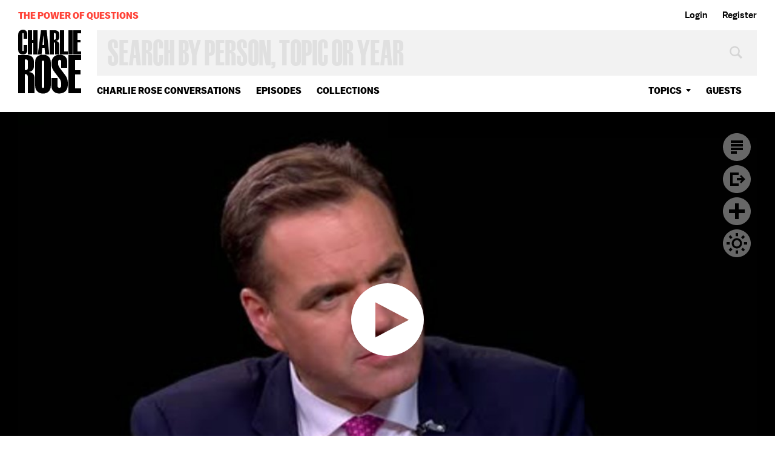

--- FILE ---
content_type: text/html; charset=utf-8
request_url: https://www.google.com/recaptcha/api2/aframe
body_size: 249
content:
<!DOCTYPE HTML><html><head><meta http-equiv="content-type" content="text/html; charset=UTF-8"></head><body><script nonce="RYxgMoN775UHvJvKhYdNsA">/** Anti-fraud and anti-abuse applications only. See google.com/recaptcha */ try{var clients={'sodar':'https://pagead2.googlesyndication.com/pagead/sodar?'};window.addEventListener("message",function(a){try{if(a.source===window.parent){var b=JSON.parse(a.data);var c=clients[b['id']];if(c){var d=document.createElement('img');d.src=c+b['params']+'&rc='+(localStorage.getItem("rc::a")?sessionStorage.getItem("rc::b"):"");window.document.body.appendChild(d);sessionStorage.setItem("rc::e",parseInt(sessionStorage.getItem("rc::e")||0)+1);localStorage.setItem("rc::h",'1768700479449');}}}catch(b){}});window.parent.postMessage("_grecaptcha_ready", "*");}catch(b){}</script></body></html>

--- FILE ---
content_type: text/vtt
request_url: https://charlie-p-2ac84d7056ca7f9d.s3.amazonaws.com/clips/subtitles/000/021/554/original/1HYAZWQ_201.vtt?1556809174
body_size: 108264
content:
WEBVTT

1
00:00:05.901 --> 00:00:06.968
ROSE.

2
00:00:06.968 --> 00:00:09.133
(BEGIN VIDEOTAPE)

3
00:00:09.133 --> 00:00:13.000
Niall Ferguson is here.

4
00:00:13.000 --> 00:00:15.634
His new book is called "The Great Degeneration: How

5
00:00:15.634 --> 00:00:20.100
Institutions Decay and Economies Die." In his book he argues

6
00:00:20.100 --> 00:00:23.734
that the West is in decline and he examines the cause of what he

7
00:00:23.734 --> 00:00:27.033
sees as political and economic stagnation.

8
00:00:27.234 --> 00:00:29.501
Ferguson is a professor of history at Harvard University

9
00:00:29.501 --> 00:00:32.567
and is Senior Research Fellow at Oxford University.

10
00:00:32.567 --> 00:00:35.601
I am pleased to have such a learned man back at this table.

11
00:00:35.601 --> 00:00:36.601
Welcome sir.

12
00:00:36.601 --> 00:00:39.601
I'm pleased to be at this table.

13
00:00:39.601 --> 00:00:41.567
So how did this -- first of all, as I said to you

14
00:00:41.567 --> 00:00:43.567
when you sat down, I may be one of the few people who will

15
00:00:43.567 --> 00:00:46.767
interview you who read the lectures a couple of years ago

16
00:00:46.767 --> 00:00:48.767
because I got them from the BBC.

17
00:00:48.767 --> 00:00:51.000
They are not quite that old.

18
00:00:51.000 --> 00:00:52.100
It was last year.

19
00:00:52.100 --> 00:00:54.300
I did them as the lectures for the BBC.

20
00:00:54.300 --> 00:00:56.300
Right, which was a big deal.

21
00:00:56.300 --> 00:00:58.334
It's a big deal in Britain and then I discovered

22
00:00:58.334 --> 00:01:00.334
it's not a big deal anywhere else.

23
00:01:00.334 --> 00:01:01.334
Yes.

24
00:01:01.334 --> 00:01:03.334
Of course best book for attention.

25
00:01:03.334 --> 00:01:05.334
So it becomes a book.

26
00:01:05.334 --> 00:01:07.334
Yes it became a book yes.

27
00:01:07.334 --> 00:01:08.334
Yes.

28
00:01:08.334 --> 00:01:10.334
So what was the idea, the driven idea of the lectures?

29
00:01:10.334 --> 00:01:11.300
And the book.

30
00:01:11.300 --> 00:01:12.300
And the book.

31
00:01:12.300 --> 00:01:14.434
The idea is that while we spend a lot of time

32
00:01:14.434 --> 00:01:16.434
talking about how poor countries can improve their

33
00:01:16.434 --> 00:01:18.434
institutions to get richer, we don't talk enough about how rich

34
00:01:18.434 --> 00:01:20.434
countries can get poorer by allowing their institutions to

35
00:01:20.434 --> 00:01:21.434
go to rack and ruin.

36
00:01:21.434 --> 00:01:23.434
And I think there are two separate processes going on in

37
00:01:23.434 --> 00:01:25.467
the world right now, one of which is good -- that is that

38
00:01:25.467 --> 00:01:27.467
other countries, non-Western countries are improving their

39
00:01:27.467 --> 00:01:28.467
institutions.

40
00:01:28.467 --> 00:01:30.767
That's to say their economic and political institutions, the

41
00:01:30.767 --> 00:01:32.767
rule of law and so on and getting richer.

42
00:01:32.767 --> 00:01:33.767
Great.

43
00:01:33.767 --> 00:01:36.100
But the other process -- which is what the book is about -- is

44
00:01:36.100 --> 00:01:39.934
the degeneration of our institutions in North America

45
00:01:39.934 --> 00:01:43.000
and in Europe which used to be the best and no longer are.

46
00:01:43.000 --> 00:01:44.033
And that's what worries me.

47
00:01:44.033 --> 00:01:46.033
That's something to worry about.

48
00:01:46.033 --> 00:01:48.033
OK, let's tick off what institutions we mean.

49
00:01:48.033 --> 00:01:50.501
So I'm talking about first of all democracy.

50
00:01:50.501 --> 00:01:51.501
Yes.

51
00:01:51.501 --> 00:01:56.067
You know, the political system.

52
00:01:56.067 --> 00:01:57.067
Right.

53
00:01:57.067 --> 00:01:59.100
Number two I'm talking about the whole

54
00:01:59.100 --> 00:02:01.100
apparatus of regulation which is separate because most of it

55
00:02:01.100 --> 00:02:03.100
doesn't come from elected bodies.

56
00:02:03.100 --> 00:02:04.100
Three, the rule of law.

57
00:02:04.100 --> 00:02:05.100
Right.

58
00:02:05.100 --> 00:02:06.100
The lawyers.

59
00:02:06.100 --> 00:02:08.100
The justice system.

60
00:02:08.100 --> 00:02:10.100
And then civil society, the justice system.

61
00:02:10.100 --> 00:02:11.100
Right.

62
00:02:11.100 --> 00:02:13.100
And then civil society, the things that we do

63
00:02:13.100 --> 00:02:15.100
when we form voluntary associations, the things that

64
00:02:15.100 --> 00:02:17.100
most impress visitors when they came to North America in the

65
00:02:17.100 --> 00:02:19.100
19th century that's really distinguished the U.S.

66
00:02:19.100 --> 00:02:20.100
from Europe.

67
00:02:20.100 --> 00:02:22.067
So these four things really are the pillars in which our society

68
00:02:22.067 --> 00:02:23.067
rests.

69
00:02:23.067 --> 00:02:25.067
You can't really have a market economy without the rule of law.

70
00:02:25.067 --> 00:02:26.067
And --

71
00:02:26.067 --> 00:02:27.067
(CROSSTALK)

72
00:02:27.067 --> 00:02:28.100
And regulation.

73
00:02:28.100 --> 00:02:30.067
And you need regulation.

74
00:02:30.067 --> 00:02:32.100
You can't have a completely unregulated free-for-all.

75
00:02:32.100 --> 00:02:33.100
Right.

76
00:02:33.100 --> 00:02:36.067
So the question is how are we doing in these

77
00:02:36.067 --> 00:02:37.067
four dimensions?

78
00:02:37.067 --> 00:02:40.200
And the argument I try to make is that each one there are

79
00:02:40.200 --> 00:02:42.200
problems of relatively recent origin.

80
00:02:42.200 --> 00:02:45.234
This is not declinist (ph) book, by the way, I know you're quite

81
00:02:45.234 --> 00:02:47.200
accustomed to pessimistic Brits predicting decline.

82
00:02:47.200 --> 00:02:49.701
No, no, but there's been a turn in that,

83
00:02:49.701 --> 00:02:50.701
actually.

84
00:02:50.701 --> 00:02:53.100
Well I think this is a book urging reform.

85
00:02:53.100 --> 00:02:54.100
Right.

86
00:02:54.100 --> 00:02:56.601
It's a reformist book and we spend too much time

87
00:02:56.601 --> 00:02:58.601
going endlessly on about deficits and debts and

88
00:02:58.601 --> 00:02:59.601
quantitative easing.

89
00:02:59.601 --> 00:03:01.601
We're not talking about the structural problems that are

90
00:03:01.601 --> 00:03:02.601
holding the economy back.

91
00:03:02.601 --> 00:03:04.601
And that's really what the book is about.

92
00:03:04.601 --> 00:03:06.634
So let's take democracy.

93
00:03:06.634 --> 00:03:08.634
All right I mean it's not working because what?

94
00:03:08.634 --> 00:03:10.634
Edmund Burke has a great line about the social

95
00:03:10.634 --> 00:03:11.634
contract.

96
00:03:11.634 --> 00:03:13.801
He says "The social contract is between the generations.

97
00:03:13.801 --> 00:03:16.300
It's between the living and the dead and the living and the

98
00:03:16.300 --> 00:03:21.634
unborn." Our democracy has broken that contract in a really

99
00:03:21.634 --> 00:03:22.834
profound way.

100
00:03:23.100 --> 00:03:25.801
When we talk about public debts, all the unfunded

101
00:03:25.801 --> 00:03:28.167
liabilities of Medicare and Social Security --

102
00:03:28.167 --> 00:03:29.300
Right, right.

103
00:03:29.300 --> 00:03:31.300
We are really talking about that breach of

104
00:03:31.300 --> 00:03:33.300
contract because what the baby boomers have done with democracy

105
00:03:33.300 --> 00:03:37.367
is that they have lived at the expense of future generations.

106
00:03:37.367 --> 00:03:38.367
(CROSSTALK)

107
00:03:38.367 --> 00:03:40.400
They've spent like -- they've spent like there is

108
00:03:40.400 --> 00:03:41.400
no tomorrow.

109
00:03:41.400 --> 00:03:42.400
Right.

110
00:03:42.400 --> 00:03:44.400
And there may not be.

111
00:03:44.400 --> 00:03:46.667
And tomorrow for them may not come but it will

112
00:03:46.667 --> 00:03:47.667
come and end.

113
00:03:47.667 --> 00:03:49.667
Yes and leaving their kids with heavy debt.

114
00:03:49.667 --> 00:03:51.667
Right and so the next generation and the

115
00:03:51.667 --> 00:03:53.667
generation after that is going to be clearing up a pretty

116
00:03:53.667 --> 00:03:54.667
enormous mess.

117
00:03:54.667 --> 00:03:55.667
If you are --

118
00:03:55.667 --> 00:03:56.667
(CROSSTALK)

119
00:03:56.667 --> 00:03:58.667
Or not be able to pay off the commitments.

120
00:03:58.667 --> 00:04:00.667
Right so that's the challenge.

121
00:04:00.667 --> 00:04:01.667
What's going to happen?

122
00:04:01.667 --> 00:04:03.667
Either the future generations will have much higher taxes than

123
00:04:03.667 --> 00:04:05.667
the current generation has got used to or they won't get the

124
00:04:05.667 --> 00:04:07.667
entitlements that the current generation is currently enjoying

125
00:04:07.667 --> 00:04:09.667
-- probably some combination of the two.

126
00:04:09.667 --> 00:04:11.667
Now there is an idea with respect to the debt,

127
00:04:11.667 --> 00:04:13.701
the long-term debt -- that for the next ten years we can

128
00:04:13.701 --> 00:04:14.701
sustain the debt that we have.

129
00:04:15.901 --> 00:04:16.934
And that maybe --

130
00:04:16.934 --> 00:04:17.934
(CROSSTALK)

131
00:04:17.934 --> 00:04:19.934
Measured conventionally, of course.

132
00:04:19.934 --> 00:04:20.934
Yes.

133
00:04:20.934 --> 00:04:22.901
But the problem is that if you just measure the

134
00:04:22.901 --> 00:04:24.901
debt in the conventional way -- which is to say here's the

135
00:04:24.901 --> 00:04:26.901
stated federal debt, here's Gross Domestic Product.

136
00:04:26.901 --> 00:04:27.901
Yes.

137
00:04:27.901 --> 00:04:32.033
Oh, it's not even 100 percent, we can relax

138
00:04:32.033 --> 00:04:33.033
--

139
00:04:33.033 --> 00:04:34.033
(CROSSTALK)

140
00:04:34.033 --> 00:04:35.033
Yes.

141
00:04:35.033 --> 00:04:37.033
-- you're missing all the off balance

142
00:04:37.033 --> 00:04:38.033
sheet --

143
00:04:38.033 --> 00:04:40.400
It's about 74 to 75 is that what it is?

144
00:04:40.400 --> 00:04:42.400
Yes depending on which convention you use. [00:07:11:19-] If you 
include the stuff that's held by federal agencies it's a [-00:07:15:00] bit 
more.

145
00:04:45.767 --> 00:04:46.767
Yes.

146
00:04:46.767 --> 00:04:48.767
But really this is all somewhat academic.

147
00:04:48.767 --> 00:04:49.767
Yes.

148
00:04:49.767 --> 00:04:51.767
What I'm trying to say is no, no, no.

149
00:04:51.767 --> 00:04:53.767
Let's include all the unfunded liabilities, the off balance

150
00:04:53.767 --> 00:04:55.767
sheet stuff, which is much, much larger than that stated debt.

151
00:04:55.767 --> 00:04:57.767
And then you realize that to establish generational equity,

152
00:04:57.767 --> 00:04:59.767
to make sure that future generations pay the same tax as

153
00:04:59.767 --> 00:05:01.767
the current generation you would either have to cut all

154
00:05:01.767 --> 00:05:03.767
government spending by about 35 percent or increase all federal

155
00:05:03.767 --> 00:05:05.501
taxes by about 65 percent.

156
00:05:05.734 --> 00:05:08.334
That's a measure of how unsustainable fiscal policy

157
00:05:08.334 --> 00:05:09.467
really is.

158
00:05:09.734 --> 00:05:12.634
A lot of the debate that goes on right now is far too

159
00:05:12.634 --> 00:05:14.334
technocratic for my taste.

160
00:05:14.334 --> 00:05:17.100
I would like us to get right down to the fundamentals.

161
00:05:17.100 --> 00:05:20.634
What is fundamentally wrong is that the imbalance between the

162
00:05:20.634 --> 00:05:22.734
generations and that is there wherever you look.

163
00:05:22.734 --> 00:05:26.300
For example, unlike in the relatively recent past, now

164
00:05:26.300 --> 00:05:31.133
people over 70 consume roughly double what people under 20

165
00:05:31.133 --> 00:05:32.133
consume.

166
00:05:32.534 --> 00:05:34.534
Federal expenditure and local --

167
00:05:34.534 --> 00:05:35.534
(CROSSTALK)

168
00:05:35.534 --> 00:05:37.534
And how much of that is Medicaid?

169
00:05:37.534 --> 00:05:38.501
Most of it.

170
00:05:38.501 --> 00:05:39.501
Yes.

171
00:05:39.501 --> 00:05:40.501
Most of it.

172
00:05:40.501 --> 00:05:42.501
So there's been a huge surge in the cost of medical provision.

173
00:05:42.501 --> 00:05:44.501
But it's not only that if you look at government spending

174
00:05:44.501 --> 00:05:46.501
across the board, including state and local, it's double

175
00:05:46.501 --> 00:05:48.868
what it is for the young and for the elderly.

176
00:05:48.901 --> 00:05:51.701
So we have a really fundamental generational imbalance.

177
00:05:51.701 --> 00:05:54.501
What I'm trying to say is when we look at our democracy, if we

178
00:05:54.501 --> 00:05:56.467
get behind the veil of public debt, get behind the veil of

179
00:05:56.467 --> 00:06:01.033
discussions about stimulus and austerity, there's a fundamental

180
00:06:01.033 --> 00:06:04.100
imbalance and things are not stacked up well for the younger

181
00:06:04.100 --> 00:06:05.100
generation.

182
00:06:05.100 --> 00:06:06.100
And that has to be a problem.

183
00:06:06.100 --> 00:06:08.100
So how do you address it?

184
00:06:08.100 --> 00:06:10.267
Well, I recommend because the book is a

185
00:06:10.267 --> 00:06:11.267
book with solutions --

186
00:06:11.267 --> 00:06:12.267
(CROSSTALK)

187
00:06:12.267 --> 00:06:13.267
Yes.

188
00:06:13.267 --> 00:06:15.501
-- that we must change the way the governments

189
00:06:15.501 --> 00:06:17.501
account for their spending and their collection of taxation.

190
00:06:17.501 --> 00:06:19.767
We need to have the kind of accounting principles that we

191
00:06:19.767 --> 00:06:21.767
impose on corporations imposed on governments.

192
00:06:21.767 --> 00:06:22.767
Where is the balance sheet?

193
00:06:22.767 --> 00:06:23.767
Yes.

194
00:06:23.767 --> 00:06:25.801
Can we see that, please?

195
00:06:25.801 --> 00:06:26.801
Yes.

196
00:06:26.801 --> 00:06:28.801
We need to introduce something --

197
00:06:28.801 --> 00:06:29.801
(CROSSTALK)

198
00:06:29.801 --> 00:06:31.767
And that's also determined what the measurement

199
00:06:31.767 --> 00:06:32.767
is.

200
00:06:32.767 --> 00:06:34.767
Right and I think at the moment measures

201
00:06:34.767 --> 00:06:36.767
like debt-to-GDP are highly unsatisfactory, understate the

202
00:06:36.767 --> 00:06:37.767
problem.

203
00:06:37.767 --> 00:06:39.767
We need to bring those of balance sheet --

204
00:06:39.767 --> 00:06:40.767
(CROSSTALK)

205
00:06:40.767 --> 00:06:42.767
But beyond that I mean the argument of measurement

206
00:06:42.767 --> 00:06:44.767
is how do you determine whether a program is effective?

207
00:06:44.767 --> 00:06:46.767
We need to distinguish between capital

208
00:06:46.767 --> 00:06:48.767
expenditure and straightforward consumption.

209
00:06:48.767 --> 00:06:49.767
Right.

210
00:06:49.767 --> 00:06:51.767
The way we account for public finances at

211
00:06:51.767 --> 00:06:53.767
the moment doesn't really make that distinction clear and

212
00:06:53.767 --> 00:06:55.767
indeed governments are encouraged to slash the things

213
00:06:55.767 --> 00:06:57.767
that would actually constitute investment and to prioritize

214
00:06:57.767 --> 00:06:58.801
the pure consumption.

215
00:06:58.801 --> 00:07:00.801
So I think we have a major problem in public accounting.

216
00:07:00.801 --> 00:07:02.801
That sounds a bit wonkish but if we could change it, instead

217
00:07:02.801 --> 00:07:04.767
of running the federal government like it's Enron,

218
00:07:04.767 --> 00:07:06.767
actually account for things properly, we would see --

219
00:07:06.767 --> 00:07:07.767
(CROSSTALK)

220
00:07:07.767 --> 00:07:10.300
And could the Office of Management and Budget

221
00:07:10.300 --> 00:07:11.300
do that?

222
00:07:11.300 --> 00:07:12.834
Yes of course.

223
00:07:12.834 --> 00:07:14.267
We know how to do this.

224
00:07:14.267 --> 00:07:17.501
I mean there's a way of doing it to generational accounts.

225
00:07:17.501 --> 00:07:19.501
There's a way of constructing balance sheets.

226
00:07:19.501 --> 00:07:20.501
We just don't do it.

227
00:07:20.501 --> 00:07:22.501
We've got stock with conventions of government accounting that

228
00:07:22.501 --> 00:07:24.501
we would never allow a corporation to get away with.

229
00:07:24.501 --> 00:07:26.501
OK, the rule of law, where has that gone wrong?

230
00:07:26.501 --> 00:07:28.501
We used to have it and it used to be the envy of

231
00:07:28.501 --> 00:07:29.501
the world.

232
00:07:29.501 --> 00:07:30.501
That's right.

233
00:07:30.501 --> 00:07:32.467
Now we have the rule of lawyers -- we're just

234
00:07:32.467 --> 00:07:33.501
slightly different.

235
00:07:33.501 --> 00:07:35.501
And we're rather -- are we a more litigious

236
00:07:35.501 --> 00:07:36.501
society than most?

237
00:07:36.501 --> 00:07:37.501
Yes.

238
00:07:37.501 --> 00:07:39.501
That's most obvious when you look at the cost of the tort

239
00:07:39.501 --> 00:07:40.501
system.

240
00:07:40.501 --> 00:07:41.501
Yes right.

241
00:07:41.501 --> 00:07:43.501
Example: I think it was Southwest Airlines that

242
00:07:43.501 --> 00:07:45.501
suddenly found itself on the wrong end of a class action

243
00:07:45.501 --> 00:07:47.501
brought by a Chicago law firm on behalf of business class

244
00:07:47.501 --> 00:07:50.868
passengers on the ground of some technical defect with the free

245
00:07:50.868 --> 00:07:51.868
drink vouchers.

246
00:07:51.868 --> 00:07:55.968
Now, this was settled, the Southwest folded, it didn't go

247
00:07:55.968 --> 00:07:59.501
all the way to court, and I think the plaintiffs got a free

248
00:07:59.501 --> 00:08:01.133
drink voucher each.

249
00:08:01.133 --> 00:08:04.601
But the lawyers made $3 million on that case and that's typical.

250
00:08:04.601 --> 00:08:06.801
That goes on all the time.

251
00:08:06.834 --> 00:08:13.601
Corporations are constantly fending off this kind of

252
00:08:13.601 --> 00:08:14.601
litigation.

253
00:08:14.601 --> 00:08:16.601
And it's easier and they know it's easier to

254
00:08:16.601 --> 00:08:17.601
settle.

255
00:08:17.601 --> 00:08:18.567
Of course.

256
00:08:18.567 --> 00:08:20.567
And so the big corporations settle but the little guy can

257
00:08:20.567 --> 00:08:21.567
get taken out.

258
00:08:21.567 --> 00:08:23.567
And taken out of business.

259
00:08:23.567 --> 00:08:25.567
Yes so if you -- this is the interesting thing.

260
00:08:25.567 --> 00:08:27.567
These problems I'm talking about weigh more heavily on

261
00:08:27.567 --> 00:08:29.567
small business than big business.

262
00:08:29.567 --> 00:08:30.567
Yes.

263
00:08:30.567 --> 00:08:32.567
We've developed something of a crony capitalism

264
00:08:32.567 --> 00:08:34.567
culture where the too big to fail institutions are fine.

265
00:08:34.567 --> 00:08:35.567
Yes.

266
00:08:35.567 --> 00:08:37.567
The little guy gets crushed.

267
00:08:37.567 --> 00:08:38.567
Yes.

268
00:08:38.567 --> 00:08:40.601
This is also true in regulation.

269
00:08:40.601 --> 00:08:42.601
We've become the regulation nation and the burdens are much

270
00:08:42.601 --> 00:08:44.601
heavier if you're running a small business.

271
00:08:44.601 --> 00:08:46.601
And how big and how powerful do you think the

272
00:08:46.601 --> 00:08:47.601
trial lawyers' lobby is?

273
00:08:47.601 --> 00:08:48.601
Very powerful.

274
00:08:48.601 --> 00:08:49.601
Right indeed.

275
00:08:49.601 --> 00:08:51.567
Let's have a look at -- let's have a look at

276
00:08:51.567 --> 00:08:52.567
Congress.

277
00:08:52.567 --> 00:08:54.567
It's about a quarter of the people in the House, two--fifths

278
00:08:54.567 --> 00:08:55.567
of senators are lawyers.

279
00:08:55.567 --> 00:08:56.567
Yes.

280
00:08:56.567 --> 00:08:58.567
And not surprisingly what lawyers really

281
00:08:58.567 --> 00:08:59.567
love --

282
00:08:59.567 --> 00:09:00.567
(CROSSTALK)

283
00:09:00.567 --> 00:09:01.567
Yes.

284
00:09:01.567 --> 00:09:03.567
-- is legislation that is so complex

285
00:09:03.567 --> 00:09:05.567
that there's bound to be lots of litigation.

286
00:09:05.567 --> 00:09:07.567
I mean who are the great winners as a result of Dodd-Frank, the

287
00:09:07.567 --> 00:09:09.567
financial regulation bill with its thousands and thousands and

288
00:09:09.567 --> 00:09:10.567
thousands of words.

289
00:09:10.567 --> 00:09:12.567
Well, lawyers and compliance departments, the fastest

290
00:09:12.567 --> 00:09:13.601
growing part.

291
00:09:13.601 --> 00:09:15.601
And it's finished -- Dodd-Frank?

292
00:09:15.601 --> 00:09:17.601
No, no it's still rolling on, generating

293
00:09:17.601 --> 00:09:18.601
regulations --

294
00:09:18.601 --> 00:09:20.601
Determining the regulations.

295
00:09:20.601 --> 00:09:22.601
-- and studies to decide what regulations are

296
00:09:22.601 --> 00:09:23.601
needed.

297
00:09:23.601 --> 00:09:24.601
Complexity is a problem.

298
00:09:24.601 --> 00:09:26.567
You know we already live in a very complex interconnected

299
00:09:26.567 --> 00:09:28.567
world but what we do is we then add an extra layer of complex

300
00:09:28.567 --> 00:09:30.567
regulation which we tell ourselves is making the system

301
00:09:30.567 --> 00:09:32.567
more stable because it covers every eventuality, there are

302
00:09:32.567 --> 00:09:34.567
thousands of clauses but actually makes it more fragile.

303
00:09:34.567 --> 00:09:37.734
So that's something that I'm pushing for: simplicity, less of

304
00:09:37.734 --> 00:09:39.534
this stuff, more transparency.

305
00:09:39.534 --> 00:09:43.601
Why does the tax code have to run to nine million words more

306
00:09:43.601 --> 00:09:44.601
now?

307
00:09:44.601 --> 00:09:46.634
Everybody knows that that's a bad thing.

308
00:09:46.634 --> 00:09:47.634
Right.

309
00:09:47.634 --> 00:09:49.634
And yet why do -- why does nothing get done?

310
00:09:49.634 --> 00:09:51.634
I'll tell you it's because of the political system.

311
00:09:51.634 --> 00:09:53.634
And it's because of the influence of money on politics.

312
00:09:53.634 --> 00:09:54.634
Exactly.

313
00:09:54.634 --> 00:09:56.634
And also to come back to our earlier conversation, democracy

314
00:09:56.634 --> 00:09:58.634
doesn't represent the young and the unborn.

315
00:09:58.801 --> 00:10:02.534
So we can -- we can essentially carry on like this to the great

316
00:10:02.534 --> 00:10:03.734
advantage of the cronies.

317
00:10:03.734 --> 00:10:05.434
Yes.

318
00:10:05.434 --> 00:10:09.567
The great advantage of the lawyers, and

319
00:10:09.567 --> 00:10:11.534
the lobbyists and the current recipients of entitlements.

320
00:10:11.534 --> 00:10:13.534
So it's the fault of the establishment.

321
00:10:13.534 --> 00:10:15.534
You know if there is such a thing as "the

322
00:10:15.534 --> 00:10:16.534
establishment".

323
00:10:16.534 --> 00:10:18.534
That's a -- that's a term that I find a little unhelpful because

324
00:10:18.534 --> 00:10:20.567
I think what we're dealing with is new.

325
00:10:20.567 --> 00:10:22.567
I don't think this is an old familiar problem.

326
00:10:22.567 --> 00:10:23.567
I think the United States --

327
00:10:23.567 --> 00:10:25.567
I say "establishment" meaning people

328
00:10:25.567 --> 00:10:28.501
who sort of have in a sense a stake -- a stake in the system

329
00:10:28.501 --> 00:10:32.834
who have created through their own - - whatever, hard work or

330
00:10:32.834 --> 00:10:37.200
energy or luck or good fortune or inheritance, a place in the

331
00:10:37.200 --> 00:10:40.801
system that they can function and they can have influence.

332
00:10:40.801 --> 00:10:44.634
I think that new establishment has -- has

333
00:10:44.634 --> 00:10:48.501
constituted itself around Wall Street and Washington.

334
00:10:48.501 --> 00:10:51.234
Yes and it's transactional (ph) rather than

335
00:10:51.234 --> 00:10:52.234
making things.

336
00:10:52.234 --> 00:10:55.133
But it's also around the Ivy League, places

337
00:10:55.133 --> 00:10:57.267
like where I teach with its kids of --

338
00:10:57.267 --> 00:10:59.901
But the real campaign -- and I think -- I

339
00:10:59.901 --> 00:11:04.133
think there's some resonance in it to say, you know, let's not

340
00:11:04.133 --> 00:11:07.467
everybody rush to run a hedge fund in New York.

341
00:11:07.801 --> 00:11:10.467
Let's think about creating companies that manufacture

342
00:11:10.467 --> 00:11:11.467
things.

343
00:11:11.467 --> 00:11:13.467
Let's think about doing a whole range of other things.

344
00:11:13.467 --> 00:11:15.467
In theory, in theory.

345
00:11:15.467 --> 00:11:17.467
Now may be my silly wistfulness.

346
00:11:17.467 --> 00:11:19.434
You know, but is that really happening?

347
00:11:19.434 --> 00:11:21.434
Because what's actually happening is instead of maybe

348
00:11:21.434 --> 00:11:24.767
going to business school you send your son or daughter to

349
00:11:24.767 --> 00:11:27.567
law school and it's not really a radical change.

350
00:11:27.567 --> 00:11:30.868
The truth is that starting a new manufacturing business in the

351
00:11:30.868 --> 00:11:32.901
United States is really quite difficult now.

352
00:11:32.901 --> 00:11:33.901
It's not --

353
00:11:33.901 --> 00:11:34.901
(CROSSTALK)

354
00:11:34.901 --> 00:11:36.901
Some people will argue that manufacturing is not

355
00:11:36.901 --> 00:11:39.534
as desperate as we think and other people now are doing

356
00:11:39.534 --> 00:11:42.200
manufacturing in America who we assume we have lost forever.

357
00:11:42.200 --> 00:11:44.701
That's for sure and the energy revolution

358
00:11:44.701 --> 00:11:48.234
results, of course, of private enterprise innovating is

359
00:11:48.234 --> 00:11:50.567
definitely changing now and making it more attractive to

360
00:11:50.567 --> 00:11:51.567
manufacture in America.

361
00:11:51.567 --> 00:11:55.033
But we need to recognize that this country is no longer set up

362
00:11:55.033 --> 00:11:57.300
to be the best place to start a new business.

363
00:11:57.300 --> 00:12:00.334
If you look at any of the different indicators --

364
00:12:00.334 --> 00:12:03.033
But where is the best place to start a new

365
00:12:03.033 --> 00:12:04.033
business?

366
00:12:04.033 --> 00:12:06.033
Well you can -- you can answer that question

367
00:12:06.033 --> 00:12:08.300
quite easily by going to the World Economic Forums'

368
00:12:08.300 --> 00:12:10.300
Competitiveness Index and looking at the countries that

369
00:12:10.300 --> 00:12:11.300
come top.

370
00:12:11.300 --> 00:12:13.300
There are 22 different measures of institutional quality if you

371
00:12:13.300 --> 00:12:14.300
drill down into that.

372
00:12:14.300 --> 00:12:16.534
OK, give me the first top five.

373
00:12:16.534 --> 00:12:18.801
The top countries are Singapore, Hong

374
00:12:18.801 --> 00:12:21.667
Kong ranks very highly, New Zealand.

375
00:12:21.667 --> 00:12:24.667
You could do a lot worse than some of the Scandinavian --

376
00:12:24.667 --> 00:12:25.667
Hong Kong.

377
00:12:25.667 --> 00:12:27.667
But not the People's Republic of China.

378
00:12:27.667 --> 00:12:29.667
No, because China still has a long way to go

379
00:12:29.667 --> 00:12:31.667
with its institutions and that's something I also talk

380
00:12:31.667 --> 00:12:32.667
about in the book.

381
00:12:32.667 --> 00:12:34.701
Yes but there's also a place where they're

382
00:12:34.701 --> 00:12:36.667
beginning to understand that state capitalism has too much

383
00:12:36.667 --> 00:12:37.667
power.

384
00:12:37.667 --> 00:12:38.667
Absolutely.

385
00:12:38.667 --> 00:12:40.667
Indeed, the trend in China is very clear.

386
00:12:40.667 --> 00:12:42.667
You go there and have spent a month in China, the discussion

387
00:12:42.667 --> 00:12:44.667
is all about how can we transition to a rule of law

388
00:12:44.667 --> 00:12:45.667
system?

389
00:12:45.667 --> 00:12:46.667
Right.

390
00:12:46.667 --> 00:12:48.667
How can we improve our institutions?

391
00:12:48.667 --> 00:12:51.100
But it is how can we transfer that?

392
00:12:51.100 --> 00:12:54.200
So I mean we have a much better rule of law system than the

393
00:12:54.200 --> 00:12:55.200
Chinese do.

394
00:12:55.200 --> 00:12:57.300
Yes but we no longer have a clearly better one

395
00:12:57.300 --> 00:12:59.501
than people in Hong Kong and in other Asian countries.

396
00:12:59.501 --> 00:13:00.501
Taiwan is catching up.

397
00:13:00.501 --> 00:13:01.501
(CROSSTALK)

398
00:13:01.501 --> 00:13:03.501
How do you measure that?

399
00:13:03.501 --> 00:13:05.501
How do you measure whether Hong Kong has a better rule of law

400
00:13:05.501 --> 00:13:06.534
than we do?

401
00:13:06.534 --> 00:13:08.534
There are a bunch of different ways of doing

402
00:13:08.534 --> 00:13:09.534
this.

403
00:13:09.534 --> 00:13:11.501
One is you simply do survey data and you ask people, which

404
00:13:11.501 --> 00:13:13.501
is what the World Economic Forum mainly does.

405
00:13:13.501 --> 00:13:15.501
The Frazer Institute in Canada also does this.

406
00:13:15.501 --> 00:13:16.501
Right.

407
00:13:16.501 --> 00:13:18.534
There too the United States has fallen behind

408
00:13:18.534 --> 00:13:20.534
all the other English-speaking countries in terms of quality of

409
00:13:20.534 --> 00:13:21.534
rule of law.

410
00:13:21.534 --> 00:13:22.534
Right.

411
00:13:22.534 --> 00:13:23.534
And so on.

412
00:13:23.534 --> 00:13:25.534
But you can also look at the outcomes.

413
00:13:25.534 --> 00:13:27.534
So let's just ask, how long does it take for example, to

414
00:13:27.534 --> 00:13:29.501
settle a claim against a debtor who's not paid up.

415
00:13:29.501 --> 00:13:31.501
The World Bank measures that in numbers of days.

416
00:13:31.501 --> 00:13:34.334
In fact it measures seven different business procedures

417
00:13:34.334 --> 00:13:35.300
in numbers of days.

418
00:13:35.300 --> 00:13:38.234
Add them together and you get a kind of index of how long it

419
00:13:38.234 --> 00:13:41.334
takes to do business which is not a bad proxy for the

420
00:13:41.334 --> 00:13:43.033
efficiency of institutions.

421
00:13:43.033 --> 00:13:45.767
There are only 21 countries in the world where that number is

422
00:13:45.767 --> 00:13:48.534
rising, where it's getting harder to do business and the

423
00:13:48.534 --> 00:13:49.534
U.S.

424
00:13:49.534 --> 00:13:50.534
is one of them.

425
00:13:50.534 --> 00:13:53.234
Everywhere else the trend is to make it easier to do this stuff,

426
00:13:53.234 --> 00:13:54.968
to cut the red tape.

427
00:13:54.968 --> 00:13:57.601
Mainly because developing economists said you know what

428
00:13:57.601 --> 00:14:00.000
the reason that Peru is screwed is on this red tape.

429
00:14:00.000 --> 00:14:02.000
This is Hernando De Soto's great point.

430
00:14:02.000 --> 00:14:03.000
Right.

431
00:14:03.000 --> 00:14:05.834
Paul Collier said the same about Africa.

432
00:14:05.834 --> 00:14:10.400
We are in the process of generating roughly 3,000 new

433
00:14:10.400 --> 00:14:12.400
regulations every year from 63 different government departments

434
00:14:12.400 --> 00:14:14.434
and commissions and other agencies.

435
00:14:14.434 --> 00:14:17.033
So we are wrapping ourselves in red tape.

436
00:14:17.033 --> 00:14:19.934
Anybody watching this show who is running a small business,

437
00:14:19.934 --> 00:14:22.734
who's trying to start a small business will confirm what I'm

438
00:14:22.734 --> 00:14:23.734
saying.

439
00:14:23.734 --> 00:14:26.467
It's no longer the best place to do this stuff.

440
00:14:26.467 --> 00:14:29.601
And that really does concern me because I came here on the

441
00:14:29.601 --> 00:14:34.000
assumption that this was the international Mecca for free

442
00:14:34.000 --> 00:14:35.000
enterprise.

443
00:14:35.000 --> 00:14:35.968
But it just isn't anymore.

444
00:14:35.968 --> 00:14:37.968
And what is Germany doing other than finding

445
00:14:37.968 --> 00:14:40.033
a way to export everything it can possibly make?

446
00:14:40.033 --> 00:14:42.200
Well, of course, it does that but that's not the

447
00:14:42.200 --> 00:14:43.300
only thing that it does.

448
00:14:43.300 --> 00:14:47.200
Its system, if you just look at the simple metrics that I

449
00:14:47.200 --> 00:14:50.734
measured already -- either doing business, the perception of

450
00:14:50.734 --> 00:14:53.801
corruption, for example -- northern Europe is cleaner, in

451
00:14:53.801 --> 00:14:57.334
fact, than the United States by the measures that we're talking

452
00:14:57.334 --> 00:14:58.334
about here.

453
00:14:58.334 --> 00:15:01.100
And so we need to stop flattering ourselves that we're

454
00:15:01.100 --> 00:15:02.100
the best.

455
00:15:02.100 --> 00:15:05.567
You know when I testified before the Ways and Means Committee in

456
00:15:05.567 --> 00:15:07.834
Washington for the first time, when I first started talking

457
00:15:07.834 --> 00:15:11.133
about this stuff a couple of years ago I was really struck by

458
00:15:11.133 --> 00:15:13.601
the fact that the ranking Democrat on the committee, on

459
00:15:13.601 --> 00:15:17.167
the subcommittee, refused to listen to my oral testimony

460
00:15:17.167 --> 00:15:20.300
then walked in and said "Son, you're here to tell us that the

461
00:15:20.300 --> 00:15:21.300
U.S.

462
00:15:21.300 --> 00:15:23.267
is no longer number one and I'm here to tell you that it is."

463
00:15:23.267 --> 00:15:24.567
And I said "You know what?

464
00:15:24.567 --> 00:15:26.567
My worry is that kind of complacency.

465
00:15:26.567 --> 00:15:28.567
Can I tell you what was happening there?

466
00:15:28.567 --> 00:15:29.567
A sound bite.

467
00:15:29.567 --> 00:15:31.567
Yes it wasn't a sound bite but it's a complacent

468
00:15:31.567 --> 00:15:32.567
sound bite.

469
00:15:32.567 --> 00:15:33.567
Yes.

470
00:15:33.567 --> 00:15:35.567
If we keep telling ourselves that we're

471
00:15:35.567 --> 00:15:37.567
number one -- and the rankings tells us otherwise.

472
00:15:37.567 --> 00:15:39.567
That's a video for your next campaign.

473
00:15:39.567 --> 00:15:40.567
Of course.

474
00:15:40.567 --> 00:15:42.567
But you know it's -- it's insidious.

475
00:15:42.567 --> 00:15:44.567
Because it means that we allow these problems steadily to get

476
00:15:44.567 --> 00:15:46.567
worse and they're measurably getting worse.

477
00:15:46.567 --> 00:15:49.567
More regulation, more red tape, it gets more complex to operate

478
00:15:49.567 --> 00:15:51.367
here and who are the losers? [00:18:20:29-] The next generation. [-00:18:24:05] 
Yes but at the same time -- I mean you've heard

479
00:15:54.934 --> 00:15:57.434
all these arguments before -- I mean this sort of

480
00:15:57.434 --> 00:16:00.167
straightforward decline argument is not heard as frequently as

481
00:16:00.167 --> 00:16:02.901
it used to be perhaps because they exhausted all those

482
00:16:02.901 --> 00:16:03.901
arguments.

483
00:16:03.901 --> 00:16:07.200
And you do hear people now from the President in the interview

484
00:16:07.200 --> 00:16:11.434
I did last night to other people arguing that the innovative

485
00:16:11.434 --> 00:16:14.167
quality of the American economy continues to be there.

486
00:16:14.167 --> 00:16:16.167
We're doing -- nobody has a Silicon Valley.

487
00:16:16.167 --> 00:16:21.067
Nobody is creating as much in terms of new technology than we

488
00:16:21.067 --> 00:16:22.067
are.

489
00:16:22.067 --> 00:16:24.601
And there may come a time -- as I think you suggested in earlier

490
00:16:24.601 --> 00:16:27.634
conversations and books -- that China will do that.

491
00:16:27.634 --> 00:16:29.534
But they're not doing that yet.

492
00:16:29.534 --> 00:16:31.934
They're simply overwhelming us by size.

493
00:16:31.934 --> 00:16:33.934
That's for sure.

494
00:16:33.934 --> 00:16:36.334
And the level of innovation is still far below what we see in

495
00:16:36.334 --> 00:16:37.334
the U.S.

496
00:16:37.334 --> 00:16:38.334
although it's rapidly --

497
00:16:38.334 --> 00:16:39.334
(CROSSTALK)

498
00:16:39.334 --> 00:16:41.334
And -- and stolen.

499
00:16:41.334 --> 00:16:43.334
There's a good deal of that, no question,

500
00:16:43.334 --> 00:16:45.300
intellectual property is not -- property rights are not

501
00:16:45.300 --> 00:16:46.300
respected well.

502
00:16:46.300 --> 00:16:48.300
Although, of course, the United States didn't respect

503
00:16:48.300 --> 00:16:50.300
intellectual property rights in its industrialization -- you

504
00:16:50.300 --> 00:16:52.300
stole most of the stuff from the U.K.

505
00:16:52.300 --> 00:16:53.300
I'm sorry to bring that up.

506
00:16:53.300 --> 00:16:55.300
Well that's OK, because that's what the Chinese

507
00:16:55.300 --> 00:16:56.300
say.

508
00:16:56.300 --> 00:16:58.300
They say -- the Chinese will say, look, you know, you had --

509
00:16:58.300 --> 00:17:00.334
and they have this -- they say this with respect to

510
00:17:00.334 --> 00:17:02.067
environmental regulations.

511
00:17:02.067 --> 00:17:03.067
Sure.

512
00:17:03.067 --> 00:17:06.601
You had a chance to build up your manufacturing

513
00:17:06.601 --> 00:17:08.601
base with all of these kind of regulations.

514
00:17:08.601 --> 00:17:10.601
Now when we're trying to build up our manufacturing base you

515
00:17:10.601 --> 00:17:11.601
want to --

516
00:17:11.601 --> 00:17:13.601
Which is a compelling argument until you go

517
00:17:13.601 --> 00:17:15.601
to Beijing and you can't breathe the air.

518
00:17:15.601 --> 00:17:16.601
Yes exactly.

519
00:17:16.601 --> 00:17:18.601
But there's an issue here which we're missing

520
00:17:18.601 --> 00:17:20.601
and that is let's just look at education.

521
00:17:20.601 --> 00:17:22.601
We are failing miserably at the level of secondary education --

522
00:17:22.601 --> 00:17:23.601
high school education.

523
00:17:23.601 --> 00:17:24.601
Right.

524
00:17:24.601 --> 00:17:27.300
If you look at the piece its' stunning --

525
00:17:27.300 --> 00:17:30.634
And these are institutions of education. [00:19:59:26-] NIALL 
Yes right. [-00:20:04:01] That's the most -- surely the most important 
institutions are

526
00:17:34.801 --> 00:17:35.801
our educational institutions.

527
00:17:35.801 --> 00:17:36.801
Right.

528
00:17:36.801 --> 00:17:38.801
And that's where I think we have a major problem

529
00:17:38.801 --> 00:17:40.801
and that's why social ability is declining.

530
00:17:40.801 --> 00:17:42.801
It's actually by some measures lower now in the U.S.

531
00:17:42.801 --> 00:17:43.801
than in the U.K.

532
00:17:43.801 --> 00:17:45.801
and I come from a country which used to pride itself on its

533
00:17:45.801 --> 00:17:46.801
rigid class system.

534
00:17:46.801 --> 00:17:47.801
Yes.

535
00:17:47.801 --> 00:17:48.801
Guess what?

536
00:17:48.801 --> 00:17:50.801
The American class system may now be more rigid than the

537
00:17:50.801 --> 00:17:51.767
British.

538
00:17:51.767 --> 00:17:53.767
Yes and we now know -- we're going to talk

539
00:17:53.767 --> 00:17:55.767
about this later in this program -- you know that in an

540
00:17:55.767 --> 00:17:57.767
interesting way most economies are prospering because of

541
00:17:57.767 --> 00:17:59.767
what's happening in urban areas.

542
00:17:59.767 --> 00:18:01.767
That's where the innovation is, that's where the talent is and

543
00:18:01.767 --> 00:18:02.767
that's where --

544
00:18:02.767 --> 00:18:04.968
And it raises productivity just moving people

545
00:18:04.968 --> 00:18:06.133
to cities.

546
00:18:06.133 --> 00:18:07.167
Exactly right.

547
00:18:07.167 --> 00:18:09.167
Because the networks are there.

548
00:18:09.167 --> 00:18:10.167
Right.

549
00:18:10.167 --> 00:18:12.167
And the Chinese understand it.

550
00:18:12.167 --> 00:18:14.167
And they've seen it work in the West --

551
00:18:14.167 --> 00:18:16.167
They make commitments to it that are

552
00:18:16.167 --> 00:18:17.167
interesting.

553
00:18:17.167 --> 00:18:19.167
I mean there are serious government commitments.

554
00:18:19.167 --> 00:18:21.167
That does not mean the government is going to do it,

555
00:18:21.167 --> 00:18:23.133
they make a commitment to do it.

556
00:18:23.133 --> 00:18:25.133
You called them my friends the Chinese are.

557
00:18:25.133 --> 00:18:27.133
I'm going to be careful here because and that's not an

558
00:18:27.133 --> 00:18:28.133
accurate description.

559
00:18:28.133 --> 00:18:30.133
Right but you have been -- in know, in know because

560
00:18:30.133 --> 00:18:32.133
-- but you basically have been arguing how they will prevail.

561
00:18:32.133 --> 00:18:34.133
I haven't made that point.

562
00:18:34.133 --> 00:18:36.133
Civilization said they're going to overtake us in terms of some

563
00:18:36.133 --> 00:18:38.133
measures of gross domestic product so we probably cease to

564
00:18:38.133 --> 00:18:40.167
be the biggest economy in the world in the foreseeable

565
00:18:40.167 --> 00:18:41.167
future.

566
00:18:41.167 --> 00:18:42.167
Yes.

567
00:18:42.167 --> 00:18:44.167
By some measure.

568
00:18:44.167 --> 00:18:46.167
So where did hear about what China is going to do

569
00:18:46.167 --> 00:18:47.167
today?

570
00:18:47.167 --> 00:18:49.167
But China -- and I make this point in "The Great

571
00:18:49.167 --> 00:18:50.167
Degeneration".

572
00:18:50.167 --> 00:18:52.167
China has its own set of problems that are institutional.

573
00:18:52.167 --> 00:18:54.167
It's all very well to roll out massive infrastructure

574
00:18:54.167 --> 00:18:56.133
investment and urbanize your population at breakneck speed

575
00:18:56.133 --> 00:18:58.133
but if you don't know the rule of law, if the party is not

576
00:18:58.133 --> 00:19:00.133
subordinate to the rule of law then the system is

577
00:19:00.133 --> 00:19:01.133
fundamentally unstable.

578
00:19:01.133 --> 00:19:02.133
Yes.

579
00:19:02.133 --> 00:19:04.133
I think there's a growing recognition that they have

580
00:19:04.133 --> 00:19:05.133
failed in terms of corruption.

581
00:19:05.133 --> 00:19:07.133
They would be the first to acknowledge that.

582
00:19:07.133 --> 00:19:09.133
I've just been in Beijing and the number one popular

583
00:19:09.133 --> 00:19:11.133
conversation is "What can we do about this?"

584
00:19:11.133 --> 00:19:12.133
You know --

585
00:19:12.133 --> 00:19:13.167
Bo Xilai was --

586
00:19:13.167 --> 00:19:15.167
Bo Xilai brought down precisely because he

587
00:19:15.167 --> 00:19:17.167
represented a very threatening combination of populism and a

588
00:19:17.167 --> 00:19:18.167
kind of extortion racket.

589
00:19:18.167 --> 00:19:19.167
A kind of Maoism.

590
00:19:19.167 --> 00:19:21.167
Right -- reviving cultural revolutions

591
00:19:21.167 --> 00:19:22.167
slogans.

592
00:19:22.167 --> 00:19:24.167
Right, right, right.

593
00:19:24.167 --> 00:19:26.167
That really worried the leadership, the

594
00:19:26.167 --> 00:19:27.167
mainstream leadership.

595
00:19:27.167 --> 00:19:29.133
And guess who in the Standing Committee they put

596
00:19:29.133 --> 00:19:30.133
in charge of this?

597
00:19:30.133 --> 00:19:31.133
Wang Qishan.

598
00:19:31.133 --> 00:19:32.133
Wang Qishan.

599
00:19:32.133 --> 00:19:34.133
Who has been the do it guy in China for a while.

600
00:19:34.133 --> 00:19:36.133
Advice Wang Qishan.

601
00:19:36.133 --> 00:19:38.133
Or whatever else it was.

602
00:19:38.133 --> 00:19:40.133
And it's very significant that he got that

603
00:19:40.133 --> 00:19:42.200
job, surprising many people in the West, but that was because

604
00:19:42.200 --> 00:19:44.267
they didn't realize that this is now the number one priority.

605
00:19:44.267 --> 00:19:45.267
Exactly.

606
00:19:45.267 --> 00:19:47.300
And Wang Qishan has advised fellow members of

607
00:19:47.300 --> 00:19:49.300
the Standing Committee to read Tocqueville's old regime in the

608
00:19:49.300 --> 00:19:50.300
revolution.

609
00:19:50.300 --> 00:19:52.601
And I was in Beijing and I said are you guys seriously reading

610
00:19:52.601 --> 00:19:53.601
Tocqueville?

611
00:19:53.601 --> 00:19:56.200
And the guy who is my host said "Not only that, I have my copy

612
00:19:56.200 --> 00:19:58.200
right here." He had it in his pocket.

613
00:19:58.200 --> 00:19:59.200
Yes.

614
00:19:59.200 --> 00:20:01.167
Wang Qishan wanted him to have it.

615
00:20:01.167 --> 00:20:03.167
Right but why is Wang Qishan recommending that --

616
00:20:03.167 --> 00:20:05.167
because the Chinese are worried about the stability of their own

617
00:20:05.167 --> 00:20:06.167
institution.

618
00:20:06.167 --> 00:20:07.167
Yes.

619
00:20:07.167 --> 00:20:09.167
That's why we shouldn't naively imagine that

620
00:20:09.167 --> 00:20:11.167
they are simply going to take over the 20th century.

621
00:20:11.167 --> 00:20:13.167
It's way more complicated than that.

622
00:20:13.167 --> 00:20:14.167
Yes.

623
00:20:14.167 --> 00:20:16.167
There was a very interesting relationship I

624
00:20:16.167 --> 00:20:18.167
called it Chi- merica -- between China and the United States.

625
00:20:18.167 --> 00:20:19.167
Right.

626
00:20:19.167 --> 00:20:21.200
It was symbiotic.

627
00:20:21.200 --> 00:20:23.200
It was highly beneficial to China; more beneficial to them

628
00:20:23.200 --> 00:20:25.200
because they got rapid growth and we got a real estate

629
00:20:25.200 --> 00:20:26.200
bubble.

630
00:20:26.200 --> 00:20:27.200
Yes.

631
00:20:27.200 --> 00:20:29.200
And now things are changing and there's a kind

632
00:20:29.200 --> 00:20:31.200
that's loosening of the ties and a sense in China that

633
00:20:31.200 --> 00:20:33.167
they're our equals, no longer the junior partner and they

634
00:20:33.167 --> 00:20:34.167
expect to be treated as equals.

635
00:20:34.167 --> 00:20:36.167
I think that is extremely striking when you go there.

636
00:20:36.167 --> 00:20:38.167
So I think we've entered a ne world, a new world in which

637
00:20:38.167 --> 00:20:40.167
there is a real equal at least in economic terms and the equal

638
00:20:40.167 --> 00:20:42.467
in cyberspace, maybe not by any means an equal in other

639
00:20:42.467 --> 00:20:43.934
military realms but there, too.

640
00:20:43.934 --> 00:20:46.267
And this is -- this is as far as I --

641
00:20:46.267 --> 00:20:50.167
In cyberspace or the capacity to wage cyber --

642
00:20:50.167 --> 00:20:52.167
In the capacity to wage cyber war.

643
00:20:52.167 --> 00:20:53.200
Cyber war, yes.

644
00:20:53.200 --> 00:20:55.200
You may well have an equal there.

645
00:20:55.200 --> 00:20:56.200
Roll the tape.

646
00:20:56.200 --> 00:20:58.200
I want you to see the portion on China from my interview with

647
00:20:58.200 --> 00:20:59.200
the President.

648
00:20:59.200 --> 00:21:00.200
Here it is.

649
00:21:00.200 --> 00:21:01.200
(BEGIN VIDEO CLIP)

650
00:21:01.200 --> 00:21:03.200
They have

651
00:21:03.200 --> 00:21:06.200
achieved such rapid growth and they have grown so fast --

652
00:21:06.200 --> 00:21:11.634
almost on steroids -- that there's a part of them that

653
00:21:11.634 --> 00:21:15.968
still thinks of themselves as this poor country that's got

654
00:21:15.968 --> 00:21:16.968
all these problems.

655
00:21:17.501 --> 00:21:21.968
The United States is you know the big cheese out there trying

656
00:21:21.968 --> 00:21:24.467
to dictate things perhaps trying to contain our rise.

657
00:21:24.834 --> 00:21:26.868
And so I think what you're seeing inside of Chinese

658
00:21:26.868 --> 00:21:31.501
leadership is the desire to maybe continue not to be

659
00:21:31.501 --> 00:21:34.434
responsible, not to be a full stakeholder, work the

660
00:21:34.434 --> 00:21:37.367
international system on something like trade or

661
00:21:37.367 --> 00:21:40.267
intellectual property rights.

662
00:21:40.300 --> 00:21:41.701
Get as much as they can.

663
00:21:41.701 --> 00:21:42.801
Right.

664
00:21:42.801 --> 00:21:46.267
And -- and be free riders and let the United States

665
00:21:46.267 --> 00:21:48.701
worry about the big hassles and the big problems.

666
00:21:49.567 --> 00:21:52.167
At the same time, a growing nationalist pride where they say

667
00:21:52.167 --> 00:21:56.734
yes, we're big, too and we should be seen as equals on a

668
00:21:56.734 --> 00:21:57.734
world stage.

669
00:21:57.734 --> 00:22:00.100
And what we're saying to them is you can't pick and choose.

670
00:22:00.100 --> 00:22:01.133
(END VIDEO CLIP)

671
00:22:01.133 --> 00:22:04.334
Are the Chinese prepared, ready, to be a

672
00:22:04.334 --> 00:22:05.334
stakeholder?

673
00:22:05.467 --> 00:22:10.067
Are they prepared to participate in every way in

674
00:22:10.067 --> 00:22:14.067
terms of what we expect from the second largest economy in

675
00:22:14.067 --> 00:22:15.067
the world?

676
00:22:15.067 --> 00:22:17.067
Well, it depends what that means.

677
00:22:17.067 --> 00:22:19.501
Does that mean that they're going to be given membership of

678
00:22:19.501 --> 00:22:20.501
the G-8?

679
00:22:20.501 --> 00:22:22.901
Conspicuously they weren't there.

680
00:22:22.901 --> 00:22:23.901
Right.

681
00:22:23.901 --> 00:22:25.968
Does it mean that they're going to be given

682
00:22:25.968 --> 00:22:28.367
their shot of running the IMF?

683
00:22:28.367 --> 00:22:30.634
Their shot of running the World Bank?

684
00:22:30.634 --> 00:22:33.100
Does it mean that they are going to have really

685
00:22:33.100 --> 00:22:36.901
commensurate influence over the international institutions?

686
00:22:36.901 --> 00:22:37.901
And should they?

687
00:22:37.901 --> 00:22:40.067
And -- well yes, I think without question.

688
00:22:40.067 --> 00:22:44.467
I think the alternative of a cold war, of a really deepening

689
00:22:44.467 --> 00:22:47.634
hostility between the two is highly unappealing.

690
00:22:48.200 --> 00:22:50.901
We don't want a rerun to go even further back in time the

691
00:22:50.901 --> 00:22:55.200
Anglo-German antagonism that led nearly 100 years ago to World

692
00:22:55.200 --> 00:22:56.200
War I.

693
00:22:56.200 --> 00:22:57.200
Right.

694
00:22:57.200 --> 00:22:59.200
So it's much better to keep China inside this

695
00:22:59.200 --> 00:23:02.067
community of great powers but right now I think one has to

696
00:23:02.067 --> 00:23:03.067
recognize they're not there.

697
00:23:03.067 --> 00:23:06.100
The other important thing to recognize here is the extent to

698
00:23:06.100 --> 00:23:10.067
which we may have to choose if there is a showdown between

699
00:23:10.067 --> 00:23:12.501
China and Japan and that is building.

700
00:23:13.000 --> 00:23:16.067
It's not just about tiny little islets called bayou (ph) or

701
00:23:16.067 --> 00:23:19.300
Senkaku (ph), it's a more general question about who our

702
00:23:19.300 --> 00:23:23.100
number one ally, our number one friend in the Asia-Pacific

703
00:23:23.100 --> 00:23:24.100
region is going to be.

704
00:23:24.100 --> 00:23:27.234
I think the President's nightmare is being made to

705
00:23:27.234 --> 00:23:31.634
choose if those two powers come to a head-on collision and right

706
00:23:31.634 --> 00:23:35.901
now we are basically formally aligned with Japan not with

707
00:23:35.901 --> 00:23:36.901
China.

708
00:23:36.901 --> 00:23:37.868
By treaty.

709
00:23:37.868 --> 00:23:38.868
Absolutely.

710
00:23:38.868 --> 00:23:43.367
And also by policy because as we encourage Mr. Abe to pursue

711
00:23:43.367 --> 00:23:47.367
Abenomics (ph), we egg him on as he devalues the yen, the

712
00:23:47.367 --> 00:23:49.367
Chinese are hurting, they are complaining.

713
00:23:49.367 --> 00:23:52.868
And they see this as a part of the strategy really to line up

714
00:23:52.868 --> 00:23:53.968
against them.

715
00:23:54.200 --> 00:23:57.267
So I think it's more difficult than just to say China you have

716
00:23:57.267 --> 00:23:58.267
to be a stakeholder.

717
00:23:58.267 --> 00:24:00.734
I think we have to recognize that we have some serious

718
00:24:00.734 --> 00:24:02.834
strategic choices to make that we haven't yet made.

719
00:24:02.834 --> 00:24:06.734
Let me turn finally to the President of the

720
00:24:06.734 --> 00:24:07.734
United States.

721
00:24:07.734 --> 00:24:12.434
He wrote a column in "Newsweek" saying why the President should

722
00:24:12.434 --> 00:24:13.934
be defeated by Governor Romney.

723
00:24:13.934 --> 00:24:15.934
Yes I got that one wrong.

724
00:24:15.934 --> 00:24:16.934
Yes, you did.

725
00:24:16.934 --> 00:24:18.934
At least the outcome.

726
00:24:18.934 --> 00:24:22.734
Yes but I hear you finding more things to like

727
00:24:22.734 --> 00:24:25.067
about the President than you have in the past.

728
00:24:25.067 --> 00:24:27.634
I can't help liking it when he really upsets

729
00:24:27.634 --> 00:24:30.534
his liberal - - his most ardent liberal supporters by turning

730
00:24:30.534 --> 00:24:33.300
out to have a pretty ruthless approach to national security.

731
00:24:33.300 --> 00:24:34.501
You like that?

732
00:24:34.501 --> 00:24:37.167
Well, I can't help it mainly because it's a

733
00:24:37.167 --> 00:24:39.667
kind of a moment of truth for people who thought he was --

734
00:24:39.667 --> 00:24:41.667
You like muscular foreign policy and muscular

735
00:24:41.667 --> 00:24:42.667
anti-terrorism policy --

736
00:24:42.667 --> 00:24:47.334
Well as it happens I think we can't combat

737
00:24:47.334 --> 00:24:49.067
terrorism without --

738
00:24:49.067 --> 00:24:51.067
Can't use enough drones for you?

739
00:24:51.067 --> 00:24:52.067
(CROSSTALK)

740
00:24:52.067 --> 00:24:54.100
We can't well it's interesting that I think if

741
00:24:54.100 --> 00:24:55.100
George W.

742
00:24:55.100 --> 00:24:57.634
Bush had used drones the way Obama did the "New York Times"

743
00:24:57.634 --> 00:25:00.133
would have called it a war crime in a heartbeat.

744
00:25:00.133 --> 00:25:02.167
And so we must apply the same standard.

745
00:25:02.167 --> 00:25:04.701
And it's interesting also to find that the President has

746
00:25:04.701 --> 00:25:05.968
changed his policy on energy.

747
00:25:05.968 --> 00:25:07.934
He's no longer you know Mr. Green.

748
00:25:07.934 --> 00:25:09.934
He's egging the shale gas drillers on.

749
00:25:09.934 --> 00:25:12.767
So this President in his second term is far more of a realist.

750
00:25:12.767 --> 00:25:15.801
I think he always was a realist but what's interesting is that

751
00:25:15.801 --> 00:25:18.567
he no longer has to be a realist exclusively focused on

752
00:25:18.567 --> 00:25:19.567
re-election.

753
00:25:19.567 --> 00:25:21.901
Free from that, I think he's beginning to think in a cool,

754
00:25:21.901 --> 00:25:23.901
characteristically cool and calculating way about national

755
00:25:23.901 --> 00:25:24.901
interests.

756
00:25:24.901 --> 00:25:27.300
But as I said there are still some big strategic calls that

757
00:25:27.300 --> 00:25:28.300
he has to make.

758
00:25:28.400 --> 00:25:31.667
My main objection, my main criticism of the President in

759
00:25:31.667 --> 00:25:33.968
that piece for which I was so vilified --

760
00:25:33.968 --> 00:25:34.968
You were.

761
00:25:34.968 --> 00:25:40.968
Was twofold and almost nobody engaged with these

762
00:25:40.968 --> 00:25:41.968
points.

763
00:25:41.968 --> 00:25:46.367
One he allowed his own party in Congress to determine the detail

764
00:25:46.367 --> 00:25:47.367
of legislation.

765
00:25:47.367 --> 00:25:49.367
He has not been effective in controlling the Congress.

766
00:25:49.367 --> 00:25:51.367
Not that he's been a weak president -- no LBJ, no FDR he

767
00:25:51.367 --> 00:25:53.400
has struggled to get (INAUDIBLE)

768
00:25:53.400 --> 00:25:55.400
Oh, I just find that -- I mean you know it's

769
00:25:55.400 --> 00:25:56.400
true.

770
00:25:56.400 --> 00:25:58.400
I mean you can really make an argument you know that you wish

771
00:25:58.400 --> 00:26:00.400
there was more LBJ in the President, that he was prepared

772
00:26:00.400 --> 00:26:03.467
to cajole and manage the senate.

773
00:26:03.467 --> 00:26:04.801
Yes.

774
00:26:04.801 --> 00:26:06.801
Two things have to be set.

775
00:26:06.801 --> 00:26:09.200
It was a very different Congress when LBJ was there.

776
00:26:09.200 --> 00:26:13.534
He'd come out of the Senate as Majority Leader.

777
00:26:13.534 --> 00:26:14.534
Right.

778
00:26:14.534 --> 00:26:16.534
And the times were very, very different.

779
00:26:16.534 --> 00:26:17.534
Of course.

780
00:26:17.534 --> 00:26:19.534
In terms of the makeup of the Congress.

781
00:26:19.534 --> 00:26:21.534
It's a more polarized system.

782
00:26:21.534 --> 00:26:23.534
Yes exactly right and how people get elected.

783
00:26:23.534 --> 00:26:24.534
(CROSSTALK)

784
00:26:24.534 --> 00:26:26.667
But most people would accept that he does not

785
00:26:26.667 --> 00:26:28.701
have great rapport with Congress and he has not been

786
00:26:28.701 --> 00:26:29.701
effective.

787
00:26:29.701 --> 00:26:31.701
Or even Democrats.

788
00:26:31.701 --> 00:26:33.667
He's not been effective with his own party.

789
00:26:33.667 --> 00:26:35.667
I don't -- leave the Republicans aside.

790
00:26:35.667 --> 00:26:37.701
The second objection that I have was that there was no foreign

791
00:26:37.701 --> 00:26:38.701
policy.

792
00:26:38.701 --> 00:26:40.701
And I'm not the only person who thinks that.

793
00:26:40.701 --> 00:26:41.701
He's been criticized.

794
00:26:41.701 --> 00:26:43.701
I think strategically the biggest problem that this

795
00:26:43.701 --> 00:26:45.701
President still has to sort out is his Middle Eastern policy

796
00:26:45.701 --> 00:26:47.701
which is all over the shop and has been since the Arab spring.

797
00:26:47.701 --> 00:26:49.701
What would you like for him to do in Syria?

798
00:26:49.701 --> 00:26:51.701
Well, I think it's too late to intervene

799
00:26:51.701 --> 00:26:52.701
effectively now.

800
00:26:52.701 --> 00:26:54.701
There should have been earlier intervention.

801
00:26:54.701 --> 00:26:55.701
If we were --

802
00:26:55.701 --> 00:26:57.701
Even though you didn't know exactly the makeup

803
00:26:57.701 --> 00:26:58.701
of who --

804
00:26:58.701 --> 00:27:00.734
Well, we were either for it or we are against

805
00:27:00.734 --> 00:27:01.734
it.

806
00:27:01.734 --> 00:27:02.734
Right.

807
00:27:02.734 --> 00:27:04.701
And we were for the Arab spring once it was

808
00:27:04.701 --> 00:27:06.868
clear that Mubarak could not be rescued in Egypt.

809
00:27:06.868 --> 00:27:09.267
Having committed to the Arab spring, the correct policy would

810
00:27:09.267 --> 00:27:11.267
have been to ensure that the kind of people we like in the

811
00:27:11.267 --> 00:27:13.267
region -- i.e., not the Islamists -- would prevail.

812
00:27:13.267 --> 00:27:16.067
Instead of that we sat in the backseat in Libya, we've not

813
00:27:16.067 --> 00:27:18.834
even got into the vehicle in Syria until the very last

814
00:27:18.834 --> 00:27:19.834
minute.

815
00:27:19.834 --> 00:27:22.100
And the result is, Charlie that the Islamists are the winners of

816
00:27:22.100 --> 00:27:24.868
the Arab spring and this is a massive hit to national

817
00:27:24.868 --> 00:27:25.868
security.

818
00:27:25.868 --> 00:27:27.868
Just take one example of this.

819
00:27:27.868 --> 00:27:28.834
Yes.

820
00:27:28.834 --> 00:27:31.400
So what is it that you would have liked to see an

821
00:27:31.400 --> 00:27:33.667
American administration do with respect to what happened in

822
00:27:33.667 --> 00:27:34.701
Egypt?

823
00:27:34.701 --> 00:27:35.701
They had an election.

824
00:27:35.701 --> 00:27:36.701
Right.

825
00:27:36.701 --> 00:27:38.667
And the Muslim Brotherhood won.

826
00:27:38.667 --> 00:27:39.667
Exactly.

827
00:27:39.667 --> 00:27:41.667
And their own became president.

828
00:27:41.667 --> 00:27:42.667
Right.

829
00:27:42.667 --> 00:27:44.667
Now what would you have had the United States do?

830
00:27:44.667 --> 00:27:46.667
If we could not preserve the old regime -- let's

831
00:27:46.667 --> 00:27:48.834
call it the Kissinger regime that dated back to the '70s - if

832
00:27:48.834 --> 00:27:51.767
that could no longer be sustained then we had to try to

833
00:27:51.767 --> 00:27:54.701
have some -- some influence over the shaping of the new order

834
00:27:54.701 --> 00:27:56.667
but we haven't really had any.

835
00:27:56.667 --> 00:27:59.534
Right now Qatar has more influence over the Brotherhood

836
00:27:59.534 --> 00:28:00.534
than we do.

837
00:28:00.534 --> 00:28:01.534
Why?

838
00:28:01.534 --> 00:28:04.434
Because the Qataris write much bigger checks to the Egyptians,

839
00:28:04.434 --> 00:28:05.434
to the Brotherhood government.

840
00:28:05.434 --> 00:28:06.434
And to Hamas.

841
00:28:06.434 --> 00:28:07.634
Indeed.

842
00:28:07.634 --> 00:28:10.767
Right now the Middle East is really being determined not by

843
00:28:10.767 --> 00:28:11.767
U.S.

844
00:28:11.767 --> 00:28:14.734
policy but in a free-for-all between rivals Sunni and Shiite

845
00:28:14.734 --> 00:28:17.300
powers and it is extremely alarming.

846
00:28:17.300 --> 00:28:20.767
And what is our role in that conflict?

847
00:28:20.767 --> 00:28:23.167
Right now we're bystanders.

848
00:28:23.167 --> 00:28:24.734
We do not have a policy.

849
00:28:24.734 --> 00:28:25.801
We take sides?

850
00:28:25.801 --> 00:28:26.801
What are you saying?

851
00:28:26.801 --> 00:28:28.801
I think we need to decide --

852
00:28:28.801 --> 00:28:30.801
In Syria it so happens that the Sunnis on one

853
00:28:30.801 --> 00:28:32.801
side and the Shia being the Syrians and the Iranians and the

854
00:28:32.801 --> 00:28:33.801
Iraqis are on the other side.

855
00:28:33.801 --> 00:28:35.801
And at the moment this conflict is not

856
00:28:35.801 --> 00:28:37.801
ending, it's escalating as more and more intervention happens.

857
00:28:37.801 --> 00:28:42.200
We have to work out what ou policy is to contend with what

858
00:28:42.200 --> 00:28:44.234
is one of the big revolutions in world history.

859
00:28:44.234 --> 00:28:46.601
But I'm looking for the policy options that you

860
00:28:46.601 --> 00:28:47.601
might suggest.

861
00:28:47.601 --> 00:28:48.601
Right.

862
00:28:48.601 --> 00:28:50.601
So what I'm trying to suggest is that we did not really act in

863
00:28:50.601 --> 00:28:52.601
such a way as to gain meaningful influence over the new rulers

864
00:28:52.601 --> 00:28:53.601
of --

865
00:28:53.601 --> 00:28:55.601
So we would have acted in Egypt by giving them a

866
00:28:55.601 --> 00:28:56.601
lot of money to somebody?

867
00:28:56.601 --> 00:28:58.601
Conditional support rather than no support

868
00:28:58.601 --> 00:28:59.601
or --

869
00:28:59.601 --> 00:29:01.901
To the Muslim Brotherhood after they got

870
00:29:01.901 --> 00:29:02.868
power?

871
00:29:02.868 --> 00:29:04.868
If we backed democracy --

872
00:29:04.868 --> 00:29:05.868
(CROSSTALK)

873
00:29:05.868 --> 00:29:07.868
We'll pay you as much as the Qataris will --

874
00:29:07.868 --> 00:29:09.868
Before President Obama came into power we were in

875
00:29:09.868 --> 00:29:11.868
favor of democratizing the Middle East.

876
00:29:11.868 --> 00:29:13.901
Some of us said it was a risky strategy, it would probably not

877
00:29:13.901 --> 00:29:15.901
benefit us but that was the policy and it has been

878
00:29:15.901 --> 00:29:16.901
continued under Mr. Obama.

879
00:29:16.901 --> 00:29:17.901
Right.

880
00:29:17.901 --> 00:29:19.901
But continued in a very inept way that is

881
00:29:19.901 --> 00:29:22.000
producing more and more instability in the region.

882
00:29:22.000 --> 00:29:24.000
Egypt was at the point of economic collapse, Charlie.

883
00:29:24.000 --> 00:29:26.200
That's come back to institutions and the great degeneration.

884
00:29:26.200 --> 00:29:28.934
What we're trying to see here is a democratic revolution without

885
00:29:28.934 --> 00:29:31.667
any of the pillars of civil society, with very high levels

886
00:29:31.667 --> 00:29:32.667
of illiteracy.

887
00:29:32.667 --> 00:29:34.667
And that's a problem.

888
00:29:34.667 --> 00:29:36.667
And thi (INAUDIBLE) produce a much

889
00:29:36.667 --> 00:29:38.634
bigger source of instability than anything we've seen in the

890
00:29:38.634 --> 00:29:39.634
last 30 years.

891
00:29:39.634 --> 00:29:41.634
And some of the people coming into power make

892
00:29:41.634 --> 00:29:42.634
this point.

893
00:29:42.634 --> 00:29:44.634
Your democracy was not created overnight.

894
00:29:44.634 --> 00:29:45.767
So -- it wasn't, either.

895
00:29:45.767 --> 00:29:46.934
It was not created overnight.

896
00:29:46.934 --> 00:29:47.934
It wasn't either.

897
00:29:47.934 --> 00:29:49.033
It was not created overnight.

898
00:29:49.033 --> 00:29:51.033
This is certainly true.

899
00:29:51.033 --> 00:29:53.033
But the evidence we have at the moment is that if you have a

900
00:29:53.033 --> 00:29:55.234
democratic experiment where the Islamists are in the driver's

901
00:29:55.234 --> 00:30:00.234
seat don't expect it to turn out like Jefferson's republic.

902
00:30:00.467 --> 00:30:01.501
Of course not.

903
00:30:01.501 --> 00:30:03.501
With respect, I have to ask you about this.

904
00:30:03.501 --> 00:30:07.501
The John Maynard Keynes thing, you misspoke and you apologized.

905
00:30:07.501 --> 00:30:08.501
Yes.

906
00:30:08.501 --> 00:30:09.467
Yes.

907
00:30:09.467 --> 00:30:11.467
How did that happen?

908
00:30:11.467 --> 00:30:15.334
If you are constantly being asked questions

909
00:30:15.334 --> 00:30:19.400
in public -- I've lost count of how many you've asked me this I

910
00:30:19.400 --> 00:30:20.400
guess --

911
00:30:20.400 --> 00:30:21.434
Many.

912
00:30:21.434 --> 00:30:23.534
-- it would be a remarkable man who never gave

913
00:30:23.534 --> 00:30:24.534
one dumb answer.

914
00:30:24.534 --> 00:30:27.701
That was my dumb answer of the year, I hope of the decade.

915
00:30:27.701 --> 00:30:28.701
I apologized immediately.

916
00:30:28.701 --> 00:30:34.534
The point I was making was that -- and maybe this was me

917
00:30:34.534 --> 00:30:37.734
speaking as a father of four -- we need to think about future

918
00:30:37.734 --> 00:30:41.033
generations and Keynes was encouraged to live in the

919
00:30:41.033 --> 00:30:42.033
present.

920
00:30:42.033 --> 00:30:44.033
That's very clear from a lot that he said.

921
00:30:44.033 --> 00:30:47.167
Not only in the long run we're also dead but also some of the

922
00:30:47.167 --> 00:30:50.834
things he said in that famous essay "Economic Prospects for

923
00:30:50.834 --> 00:30:51.834
Our Grandchildren".

924
00:30:52.100 --> 00:30:56.667
But it was completely wrong of me to relate his short-termism

925
00:30:56.667 --> 00:30:58.334
to his not having children.

926
00:30:58.334 --> 00:30:59.334
Right.

927
00:30:59.334 --> 00:31:02.701
And, indeed, to his having been -- at least in

928
00:31:02.701 --> 00:31:03.701
his early life -- gay.

929
00:31:03.701 --> 00:31:07.167
So I unreservedly apologized for that and I hope that's the end

930
00:31:07.167 --> 00:31:08.167
of the matter.

931
00:31:08.167 --> 00:31:10.167
I would hope so, too.

932
00:31:10.167 --> 00:31:12.167
Niall Ferguson, author of "The Ascent of Money: the great

933
00:31:12.167 --> 00:31:13.167
degeneration".

934
00:31:13.167 --> 00:31:14.334
(END VIDEOTAPE)

935
00:31:14.334 --> 00:31:15.634
(BEGIN VIDEOTAPE)

936
00:31:15.634 --> 00:31:18.267
George Packer is here.

937
00:31:18.267 --> 00:31:21.534
His new book is called "The Unwinding, an Inner History of

938
00:31:21.534 --> 00:31:22.534
the New America".

939
00:31:22.534 --> 00:31:25.901
In it he says that recent decades have brought a decrease

940
00:31:25.901 --> 00:31:28.868
of trust in American institutions and the crumbling

941
00:31:28.868 --> 00:31:30.367
of our social contract.

942
00:31:30.367 --> 00:31:33.334
Packer takes a closer look at some of the prominent people

943
00:31:33.334 --> 00:31:34.601
who have shaped U.S.

944
00:31:34.601 --> 00:31:37.968
politics and culture and also portrays ordinary American whose

945
00:31:37.968 --> 00:31:40.234
lives have been affected by the unwinding.

946
00:31:40.234 --> 00:31:43.634
The "New York Times" has called the book "close to a non-fiction

947
00:31:43.634 --> 00:31:44.834
masterpiece".

948
00:31:44.834 --> 00:31:47.234
I'm pleased to have George Packer back at this table.

949
00:31:47.234 --> 00:31:49.234
First of all -- congratulations.

950
00:31:49.234 --> 00:31:50.234
Thanks, Charlie.

951
00:31:50.234 --> 00:31:52.234
How did this come about?

952
00:31:52.234 --> 00:31:54.734
You know, when I was still in Iraq I began to

953
00:31:54.734 --> 00:31:58.100
think that the disaster there that anyone who went and had

954
00:31:58.100 --> 00:32:01.467
their eyes open and saw it once was not just a failure of

955
00:32:01.467 --> 00:32:05.868
individual leaders which it also was but of American

956
00:32:05.868 --> 00:32:06.868
institutions.

957
00:32:06.868 --> 00:32:09.100
They just weren't working, however much we threw at the

958
00:32:09.100 --> 00:32:12.767
problem we just didn't get anywhere and it seemed as if we

959
00:32:12.767 --> 00:32:17.000
were not the body politic that we thought we were.

960
00:32:17.000 --> 00:32:20.734
We just didn't have the institutional heft and

961
00:32:20.734 --> 00:32:23.334
nimbleness to do this really difficult thing.

962
00:32:23.334 --> 00:32:28.033
And then I came home to the financial crisis and the

963
00:32:28.033 --> 00:32:32.400
bankruptcy of GM and Chrysler it seemed as if almost every

964
00:32:32.400 --> 00:32:36.667
pillar of our society from the post- war period on was in a

965
00:32:36.667 --> 00:32:37.701
state of collapse.

966
00:32:37.701 --> 00:32:42.701
I thought this is a big generational story and a

967
00:32:45.868 --> 00:32:47.868
question to be answered but I didn't want to answer it

968
00:32:47.868 --> 00:32:48.868
through a policy book.

969
00:32:48.868 --> 00:32:50.868
I didn't think I had much to add to all the other good books

970
00:32:50.868 --> 00:32:52.968
about the financial crisis, about the decline of the middle

971
00:32:52.968 --> 00:32:56.100
class and political polarization and dysfunction.

972
00:32:56.100 --> 00:32:59.567
I wanted to do it as a novel except that it would all have

973
00:32:59.567 --> 00:33:04.767
to survive fact checking and to do it in a big panoramic way

974
00:33:04.767 --> 00:33:08.400
that would look at this history of the past generation through a

975
00:33:08.400 --> 00:33:11.968
handful of American lives intimately and on a big canvas

976
00:33:11.968 --> 00:33:12.934
at the same time.

977
00:33:12.934 --> 00:33:16.868
That was a very hard thing to figure out how to do as a

978
00:33:16.868 --> 00:33:17.868
writer.

979
00:33:17.868 --> 00:33:22.267
So what did you figure out?

980
00:33:22.267 --> 00:33:24.267
I had to get away from what I learned to do as a

981
00:33:24.267 --> 00:33:25.267
"New Yorker" writer.

982
00:33:25.267 --> 00:33:27.267
I had to leave out the first person, leave out the impulse

983
00:33:27.267 --> 00:33:31.734
to analyze and to explain and to conclude in a way to get out of

984
00:33:31.734 --> 00:33:34.834
the way of my characters and let them do the talking through

985
00:33:34.834 --> 00:33:38.834
me so that the sentences would have their rhythms and their

986
00:33:38.834 --> 00:33:42.100
diction and their metaphors even though they'd be in the third

987
00:33:42.100 --> 00:33:47.100
person and I would be the narrator.

988
00:33:49.200 --> 00:33:51.200
You assume the reader can draw the larger

989
00:33:51.200 --> 00:33:53.167
conclusions from the individual lives and choices and

990
00:33:53.167 --> 00:33:54.167
consequences?

991
00:33:54.167 --> 00:33:56.167
I think there are conclusions to be drawn.

992
00:33:56.167 --> 00:33:58.167
They're not as definite as what you would read on the op-ed page

993
00:33:58.167 --> 00:33:59.167
or in the "New Yorker" comment.

994
00:33:59.167 --> 00:34:01.167
They're a little broader than that.

995
00:34:01.167 --> 00:34:03.434
And I hope the book appeals to people with different political

996
00:34:03.434 --> 00:34:06.000
persuasions who will simply read it and say "That's sort of it."

997
00:34:06.000 --> 00:34:08.834
That's what life in America has been this past generation.

998
00:34:08.834 --> 00:34:12.968
It has been a time of winners and losers, of kind of old

999
00:34:12.968 --> 00:34:17.968
institutions that used to support middle-class people

1000
00:34:20.267 --> 00:34:24.968
eroding and instead a landscape where people are on their own

1001
00:34:24.968 --> 00:34:30.534
and some people do very well and some people do not and the ties

1002
00:34:30.534 --> 00:34:33.000
that have held us together as a people seem to be getting

1003
00:34:33.000 --> 00:34:34.000
looser.

1004
00:34:34.000 --> 00:34:36.000
Do you see it as another edition -- albeit

1005
00:34:36.000 --> 00:34:39.701
different to the volumes of America's decline?

1006
00:34:39.701 --> 00:34:42.567
I don't like the word "decline" because it

1007
00:34:42.567 --> 00:34:47.667
suggests something terminal and something taking place over this

1008
00:34:47.667 --> 00:34:51.267
hundred year or 200-year history rather than --

1009
00:34:51.267 --> 00:34:53.267
So unwinding can be stopped?

1010
00:34:53.267 --> 00:34:55.267
It can be stopped.

1011
00:34:55.267 --> 00:34:56.267
It has been stopped.

1012
00:34:56.267 --> 00:34:59.267
I mean the civil war was a massive unwinding of the --

1013
00:34:59.267 --> 00:35:01.968
whatever unity the states had before.

1014
00:35:01.968 --> 00:35:06.601
The Great Depression was a huge unwinding of every social

1015
00:35:06.601 --> 00:35:10.634
institution and of government itself and it remade itself in a

1016
00:35:10.634 --> 00:35:13.934
way that created a new cohesion and I don't think that's out of

1017
00:35:13.934 --> 00:35:15.934
the question this time around, too.

1018
00:35:15.934 --> 00:35:18.734
You say "I wanted to do something else, create a

1019
00:35:18.734 --> 00:35:22.167
portrait of the country during years when freedom became

1020
00:35:22.167 --> 00:35:25.400
maximal and the social contract frayed.

1021
00:35:25.400 --> 00:35:28.901
I wanted to convey what this condition feels and looks and

1022
00:35:28.901 --> 00:35:33.167
sounds like in individual lives, voices, nervous systems." How

1023
00:35:33.167 --> 00:35:35.167
did you choose those individuals?

1024
00:35:35.167 --> 00:35:38.234
So there's two different kinds of stories in

1025
00:35:38.234 --> 00:35:39.234
the book.

1026
00:35:39.234 --> 00:35:43.334
The main narrative consists of about four or five ordinary

1027
00:35:43.334 --> 00:35:44.334
people.

1028
00:35:44.334 --> 00:35:47.300
Dean Price who is a sort of serial entrepreneur in the

1029
00:35:47.300 --> 00:35:50.334
Carolina Piedmont, the old tobacco and textile part of

1030
00:35:50.334 --> 00:35:51.334
North Carolina --

1031
00:35:51.334 --> 00:35:53.701
Right, where I came from.

1032
00:35:53.701 --> 00:35:56.434
And it's a devastated region now --

1033
00:35:56.434 --> 00:35:57.434
Right.

1034
00:35:57.434 --> 00:35:59.667
-- because tobacco and textiles left during

1035
00:35:59.667 --> 00:36:04.167
Dean's adult life and he had to find a new way and became a

1036
00:36:04.167 --> 00:36:06.534
truck stop owner which then collapsed under the pressure of

1037
00:36:06.534 --> 00:36:08.534
Wal-Mart and multinational oil companies and finally the

1038
00:36:08.534 --> 00:36:12.634
financial crisis and he sort of remade himself as a Johnny

1039
00:36:12.634 --> 00:36:17.067
Appleseed evangelist for biodiesel in a really -- a way

1040
00:36:17.067 --> 00:36:21.033
that feels very deeply of that region -- an almost religious

1041
00:36:21.033 --> 00:36:26.334
fervor for resurrection of the country side in the seeds -- the

1042
00:36:26.334 --> 00:36:30.801
literal seeds, the canola seeds as well as waste oil from

1043
00:36:30.801 --> 00:36:32.934
restaurants that are all around him.

1044
00:36:32.934 --> 00:36:35.334
To me he was irresistible.

1045
00:36:35.334 --> 00:36:37.968
As soon as I heard him on the phone after 30 seconds I said

1046
00:36:37.968 --> 00:36:39.300
"Don't say anything else.

1047
00:36:39.300 --> 00:36:41.400
I'm coming down to North Carolina to see you." Because I

1048
00:36:41.400 --> 00:36:43.901
was afraid he would squander it on the phone.

1049
00:36:43.901 --> 00:36:46.467
I didn't know that I've heard him tell his story a hundred

1050
00:36:46.467 --> 00:36:49.801
times and every time it sounds incredibly fresh and exciting.

1051
00:36:49.801 --> 00:36:51.801
Hope springs eternal thought because there

1052
00:36:51.801 --> 00:36:55.501
was a story on "CBS This Morning" this week about a

1053
00:36:55.501 --> 00:36:59.100
farmer who used to be a tobacco farmer and obviously that as a

1054
00:36:59.100 --> 00:37:03.300
cash crop diminished greatly and he was looking for something

1055
00:37:03.300 --> 00:37:04.300
else.

1056
00:37:04.300 --> 00:37:06.300
And now there's a little bit of a rise in something called

1057
00:37:06.300 --> 00:37:07.701
chick pea farming --

1058
00:37:07.701 --> 00:37:08.701
Right.

1059
00:37:08.701 --> 00:37:11.634
-- and they're trying to make something out of

1060
00:37:11.634 --> 00:37:12.634
that.

1061
00:37:12.634 --> 00:37:15.567
And for a while it was soybeans and there's been this search for

1062
00:37:15.567 --> 00:37:16.567
something --

1063
00:37:16.567 --> 00:37:17.567
Something.

1064
00:37:17.567 --> 00:37:19.767
-- these people who lived off the land.

1065
00:37:19.767 --> 00:37:23.133
And who want to be independent and don't want to

1066
00:37:23.133 --> 00:37:27.334
have to move to the city or go work for a big box store --

1067
00:37:27.334 --> 00:37:30.133
Exactly and Dean is exactly like that person.

1068
00:37:30.133 --> 00:37:33.234
Canola was his first hope and that failed because he couldn't

1069
00:37:33.234 --> 00:37:35.501
make the price work with competing against imported

1070
00:37:35.501 --> 00:37:36.501
diesel.

1071
00:37:36.501 --> 00:37:38.868
Now he's doing restaurant oil which is in abundant supply all

1072
00:37:38.868 --> 00:37:40.868
over North Carolina as you know.

1073
00:37:40.868 --> 00:37:43.367
He's literally going restaurant to restaurant to collect it and

1074
00:37:43.367 --> 00:37:46.734
to use part of the profits to get school buses on to

1075
00:37:46.734 --> 00:37:47.734
biodiesel.

1076
00:37:47.734 --> 00:37:51.200
So his store is one of both hope but also repeated -- I mean not

1077
00:37:51.200 --> 00:37:52.601
just set backs but disasters.

1078
00:37:53.067 --> 00:37:57.567
Bankruptcies, a period of suicidal despair, his

1079
00:37:57.567 --> 00:38:01.767
partnership broke up, he nearly lost his house.

1080
00:38:01.767 --> 00:38:03.033
And he keeps coming back.

1081
00:38:03.033 --> 00:38:06.000
It is faith -- I mean that is -- to him that's the definition of

1082
00:38:06.000 --> 00:38:08.434
faith, he kept coming back.

1083
00:38:08.434 --> 00:38:09.434
(CROSSTALK)

1084
00:38:09.434 --> 00:38:11.434
And who is Jeff Connaughton?

1085
00:38:11.434 --> 00:38:13.434
Jeff Connaughton is a career Washington insider

1086
00:38:13.434 --> 00:38:16.067
who went to Washington as a young man enthralled with Joe

1087
00:38:16.067 --> 00:38:17.067
Biden.

1088
00:38:17.067 --> 00:38:20.234
Wanted to attach his ambitions to Biden and get to the White

1089
00:38:20.234 --> 00:38:23.467
House through what he was sure would be the Biden presidency.

1090
00:38:23.467 --> 00:38:24.467
That was in the 80s.

1091
00:38:24.767 --> 00:38:26.000
And that didn't happen.

1092
00:38:26.000 --> 00:38:30.567
And he became disillusioned with Biden and also with politics and

1093
00:38:30.567 --> 00:38:33.133
did the trick that a lot of people in Washington do -- in

1094
00:38:33.133 --> 00:38:35.734
fact most -- which is to go into lobbying.

1095
00:38:35.734 --> 00:38:36.734
Right.

1096
00:38:36.734 --> 00:38:38.734
And he made a pile of money as a lobbyist in

1097
00:38:38.734 --> 00:38:39.734
the decade of the 2000s.

1098
00:38:39.734 --> 00:38:41.767
How did you find him?

1099
00:38:41.767 --> 00:38:44.100
He was a source on a story I was working on and

1100
00:38:44.100 --> 00:38:48.434
as soon as I heard the trajectory of his career from

1101
00:38:48.434 --> 00:38:51.701
Biden to the Clinton White House to lobbying and then at the

1102
00:38:51.701 --> 00:38:54.334
very end he went back into government to work with Ted

1103
00:38:54.334 --> 00:38:57.767
Kaufman who took Biden's place and together they tried to break

1104
00:38:57.767 --> 00:39:00.601
up the big banks after the financial crisis and to

1105
00:39:00.601 --> 00:39:02.901
reinstate Glass-Steagall and all the quixotic things that

1106
00:39:02.901 --> 00:39:06.000
didn't happen during that Congress but that he -- in a

1107
00:39:06.000 --> 00:39:09.434
way he saw the financial crisis as kind of like his reckoning.

1108
00:39:09.434 --> 00:39:13.133
He had been part of the problem and now he wanted to do

1109
00:39:13.133 --> 00:39:14.133
something about it.

1110
00:39:14.133 --> 00:39:15.434
So he also was irresistible.

1111
00:39:15.434 --> 00:39:18.000
Ted Kaufman is an interesting character because

1112
00:39:18.000 --> 00:39:21.400
here's somebody who is a friend of Joe Biden who goes to

1113
00:39:21.400 --> 00:39:24.534
Washington as a senator knowing he's not going to be there.

1114
00:39:24.534 --> 00:39:25.534
Yes.

1115
00:39:25.701 --> 00:39:27.701
And that was what liberated him.

1116
00:39:27.701 --> 00:39:28.701
Yes, exactly.

1117
00:39:28.701 --> 00:39:29.701
And a liberated politician.

1118
00:39:29.701 --> 00:39:31.701
And it liberated Connaughton who'd already made

1119
00:39:31.701 --> 00:39:32.701
his money.

1120
00:39:32.701 --> 00:39:35.601
He didn't need to remain viable in the eternal revolving door

1121
00:39:35.601 --> 00:39:36.601
between public and private.

1122
00:39:36.601 --> 00:39:37.601
He had done that.

1123
00:39:37.601 --> 00:39:41.000
So they could both say no to the lobbyists who were coming to

1124
00:39:41.000 --> 00:39:43.767
their office and say we're doing this for the American people

1125
00:39:43.767 --> 00:39:46.234
which almost never happens in Congress anymore.

1126
00:39:46.234 --> 00:39:47.267
Of course it didn't work.

1127
00:39:47.267 --> 00:39:49.300
You used Tampa as a backdrop for the financial

1128
00:39:49.300 --> 00:39:50.300
crisis.

1129
00:39:50.300 --> 00:39:51.300
Yes.

1130
00:39:51.300 --> 00:39:53.300
Tampa is another character in the book.

1131
00:39:53.300 --> 00:39:54.300
There's no single individual.

1132
00:39:54.300 --> 00:39:59.868
There's a whole Tampa Bay metropolis which is really a

1133
00:39:59.868 --> 00:40:05.968
vivid sort of petri dish where you can see Americans who wanted

1134
00:40:05.968 --> 00:40:08.868
a big house far away from the core of the city and far away

1135
00:40:08.868 --> 00:40:10.067
from their job.

1136
00:40:10.067 --> 00:40:13.567
And it was cheep and easy to do and it kept increasing in value

1137
00:40:13.567 --> 00:40:18.367
until one day it stopped and the foundation of life in Tampa

1138
00:40:18.367 --> 00:40:20.133
Bay collapsed.

1139
00:40:20.133 --> 00:40:22.868
And suddenly all these people were in foreclosure and

1140
00:40:22.868 --> 00:40:27.667
unemployed and sick and the economy there was in a tail spin

1141
00:40:27.667 --> 00:40:31.367
and it sort of suggested there was nothing underpinning the

1142
00:40:31.367 --> 00:40:36.000
prosperity of the Sun Belt City, the sand states like Florida,

1143
00:40:36.000 --> 00:40:40.868
Nevada and California, except housing and that was a really

1144
00:40:40.868 --> 00:40:42.868
precarious way to face an economy.

1145
00:40:42.868 --> 00:40:45.000
And foreclosure courts would deal with them in

1146
00:40:45.000 --> 00:40:45.968
three minutes.

1147
00:40:45.968 --> 00:40:47.968
It was like -- it was Dickensian.

1148
00:40:48.567 --> 00:40:52.501
Next, next -- the judge would hear 30 cases in an hour.

1149
00:40:52.501 --> 00:40:56.434
As one woman who lost her home and then became a kind of

1150
00:40:56.434 --> 00:41:01.234
unpaid advocate for people in foreclosure who attended all

1151
00:41:01.234 --> 00:41:04.834
these hearings; she said to it was like they spend less time on

1152
00:41:04.834 --> 00:41:08.601
a foreclosure case on taking away someone's home than I would

1153
00:41:08.601 --> 00:41:10.667
spend at the McDonald's drive-up window.

1154
00:41:10.667 --> 00:41:11.667
So Tampa --

1155
00:41:11.667 --> 00:41:15.100
And what it represents to people who were

1156
00:41:15.100 --> 00:41:16.801
foreclosed on was a lifetime.

1157
00:41:16.801 --> 00:41:18.167
It is.

1158
00:41:18.334 --> 00:41:20.334
For some of them it represents folly.

1159
00:41:20.601 --> 00:41:24.133
I mean there were people who ended up in the offices of this

1160
00:41:24.133 --> 00:41:26.234
foreclosure defense lawyer Matt Weidner --

1161
00:41:26.234 --> 00:41:27.234
Right.

1162
00:41:27.234 --> 00:41:30.567
-- who's one of the characters in the book who

1163
00:41:30.567 --> 00:41:32.701
got there because they decided to make a quick buck flipping

1164
00:41:32.701 --> 00:41:33.701
houses.

1165
00:41:33.701 --> 00:41:34.701
Right.

1166
00:41:34.701 --> 00:41:36.701
That was different than people who foreclosed simply -- had

1167
00:41:36.701 --> 00:41:38.701
bought a house too big for them.

1168
00:41:38.701 --> 00:41:39.701
That is true.

1169
00:41:39.701 --> 00:41:41.701
Although you can say both made mistakes.

1170
00:41:41.701 --> 00:41:43.701
I think the flipping was generating the housing bubble

1171
00:41:43.701 --> 00:41:45.701
and was getting people in much deeper than they (INAUDIBLE).

1172
00:41:45.701 --> 00:41:50.033
When the music stopped a guy who had been a yacht repairman, Mike

1173
00:41:50.033 --> 00:41:53.000
Ross, suddenly had several properties on his hands that

1174
00:41:53.000 --> 00:41:54.501
were falling in value steeply.

1175
00:41:54.501 --> 00:41:58.400
He ended up practically homeless and he is now a home health aid

1176
00:41:58.400 --> 00:42:02.701
and grateful for the job so there's a real -- things really

1177
00:42:02.701 --> 00:42:06.567
bottomed out and in Tampa you -- it's really where it all

1178
00:42:06.567 --> 00:42:07.567
comes together.

1179
00:42:07.567 --> 00:42:11.000
You see a whole way of life not working and people kind of

1180
00:42:11.000 --> 00:42:12.801
coming face to face with that.

1181
00:42:12.801 --> 00:42:16.234
Is this story of the unwinding of America mainly

1182
00:42:16.234 --> 00:42:17.234
about the middle class?

1183
00:42:17.234 --> 00:42:18.234
No.

1184
00:42:18.234 --> 00:42:19.234
Because -- well, two things.

1185
00:42:19.234 --> 00:42:22.601
One, there's another character Tammy Thomas from Youngstown,

1186
00:42:22.601 --> 00:42:24.934
Ohio, who's definitely not middle- class.

1187
00:42:24.934 --> 00:42:26.934
I mean her mother was a heroin addict.

1188
00:42:26.934 --> 00:42:29.534
She was raised by her great grandmother who worked in white

1189
00:42:29.534 --> 00:42:32.968
people's homes in Youngstown back when there was money and

1190
00:42:32.968 --> 00:42:34.300
steel in Youngstown.

1191
00:42:34.400 --> 00:42:37.234
When steel left everything left.

1192
00:42:37.234 --> 00:42:41.567
Tammy had to raise her three kids by herself and had one of

1193
00:42:41.567 --> 00:42:46.033
the last good factory jobs in an auto parts factory for 20

1194
00:42:46.033 --> 00:42:48.033
years which kind of allowed her to survive.

1195
00:42:48.033 --> 00:42:51.901
That's a blue-collar life which also became kind of an

1196
00:42:51.901 --> 00:42:53.100
endangered species.

1197
00:42:53.100 --> 00:42:56.868
Why did you talk (ph) about the middle class

1198
00:42:56.868 --> 00:42:57.868
then?

1199
00:42:57.868 --> 00:42:59.868
Do you think that that's a central theme of "The

1200
00:42:59.868 --> 00:43:00.834
Unwinding"?

1201
00:43:00.834 --> 00:43:01.834
Absolutely.

1202
00:43:01.834 --> 00:43:03.367
I think it's the central theme.

1203
00:43:03.367 --> 00:43:04.634
I do, too.

1204
00:43:04.634 --> 00:43:06.634
It's th disappearance not just the

1205
00:43:06.634 --> 00:43:09.100
middle class as a socioeconomic group with certain income and

1206
00:43:09.100 --> 00:43:10.067
education.

1207
00:43:10.067 --> 00:43:13.834
It's the disappearance of an idea that if you hold down a job

1208
00:43:13.834 --> 00:43:17.501
and do it well and work hard you will have a certain place in

1209
00:43:17.501 --> 00:43:18.501
our society.

1210
00:43:18.501 --> 00:43:21.300
You'll be recognized and there will be institutions to support

1211
00:43:21.300 --> 00:43:22.300
you.

1212
00:43:22.300 --> 00:43:23.300
Schools and banks --

1213
00:43:23.300 --> 00:43:26.334
-- and you can do things for your children so that

1214
00:43:26.334 --> 00:43:28.300
they will have a better life than you do.

1215
00:43:28.300 --> 00:43:30.300
That's essential to it -- that your children will

1216
00:43:30.300 --> 00:43:32.300
be better off and today something like 80 percent of

1217
00:43:32.300 --> 00:43:34.300
Americans do not think that's the case which is a pretty

1218
00:43:34.300 --> 00:43:35.300
unprecedented number.

1219
00:43:35.300 --> 00:43:37.300
You think this whole idea has urgency in

1220
00:43:37.300 --> 00:43:38.300
Washington?

1221
00:43:38.300 --> 00:43:43.000
It's talked about sometimes with feeling and

1222
00:43:43.000 --> 00:43:45.200
sometimes lip service.

1223
00:43:45.267 --> 00:43:49.767
They're not acting as if it has urgency because you look at

1224
00:43:49.767 --> 00:43:50.767
Washington.

1225
00:43:50.767 --> 00:43:53.000
I mean I think in 10, 20 years, people will look back at this

1226
00:43:53.000 --> 00:43:57.234
time and see Congress especially but Washington itself as a

1227
00:43:57.234 --> 00:43:59.968
period of absolute madness.

1228
00:43:59.968 --> 00:44:04.400
As if no one was paying attention to what mattered and

1229
00:44:04.400 --> 00:44:07.968
everyone was madly focusing on this little advantage they were

1230
00:44:07.968 --> 00:44:11.067
trying to get today and tomorrow through this Web site

1231
00:44:11.067 --> 00:44:12.300
or that parliamentary maneuver.

1232
00:44:12.300 --> 00:44:13.300
(CROSSTALK)

1233
00:44:13.300 --> 00:44:15.334
-- for common good.

1234
00:44:15.334 --> 00:44:17.767
It's talked about but it is not acted on.

1235
00:44:17.767 --> 00:44:18.767
OK.

1236
00:44:18.767 --> 00:44:20.767
Let's talk about the people in -- well, first of all Silicon

1237
00:44:20.767 --> 00:44:23.234
Valley which is let's go from Tampa to Silicon Valley.

1238
00:44:23.234 --> 00:44:24.200
Yes.

1239
00:44:24.200 --> 00:44:26.200
You say -- I mean this is in a recent post --

1240
00:44:26.200 --> 00:44:28.601
"Life inside Silicon Valley can be a paradise for its winners of

1241
00:44:28.601 --> 00:44:31.400
opportunity and reward; meanwhile life outside falls

1242
00:44:31.400 --> 00:44:32.634
further and further behind.

1243
00:44:32.634 --> 00:44:35.100
All those highly- paid engineers with their generous stock

1244
00:44:35.100 --> 00:44:38.534
options and unheard of buying power aren't making the Valley

1245
00:44:38.534 --> 00:44:41.100
more equal, they're making it less so."

1246
00:44:41.100 --> 00:44:44.133
I grew up there before it was called Silicon

1247
00:44:44.133 --> 00:44:45.133
Valley.

1248
00:44:45.133 --> 00:44:47.133
It was called northern California.

1249
00:44:47.133 --> 00:44:49.167
Yes, the Santa Clara Valley.

1250
00:44:49.167 --> 00:44:50.167
That's to me what it still is.

1251
00:44:50.167 --> 00:44:52.300
It still sounds weird when I say "I'm going to Silicon Valley."

1252
00:44:52.300 --> 00:44:53.300
Where is that?

1253
00:44:53.300 --> 00:44:54.300
What is it?

1254
00:44:54.334 --> 00:44:59.601
The Santa Clara Valley was this rather egalitarian, middle-class

1255
00:44:59.601 --> 00:45:02.834
in the sense that you were saying earlier -- a bit boring

1256
00:45:02.834 --> 00:45:05.968
place -- where the public schools were great and everyone

1257
00:45:05.968 --> 00:45:06.968
went to the mix-up.

1258
00:45:06.968 --> 00:45:10.167
The screw-ups who got sent to private schools and there were

1259
00:45:10.167 --> 00:45:12.334
jobs waiting for people who graduated from those high

1260
00:45:12.334 --> 00:45:13.334
schools.

1261
00:45:13.334 --> 00:45:17.000
And around the time I left two things happened: one, Prop 13

1262
00:45:17.000 --> 00:45:21.834
passed in '78 which gutted the tax base for public schools and

1263
00:45:21.834 --> 00:45:24.667
began the decline of California schools; and the second was the

1264
00:45:24.667 --> 00:45:27.167
information revolution, Silicon Valley.

1265
00:45:27.167 --> 00:45:30.701
That began the process of turning the valley into a kind

1266
00:45:30.701 --> 00:45:34.067
of grotesque distortion of what was happening in America with

1267
00:45:34.067 --> 00:45:36.567
some people getting very rich and other people really

1268
00:45:36.567 --> 00:45:37.534
struggling.

1269
00:45:37.534 --> 00:45:39.801
Then what's interesting to me as well -- a

1270
00:45:39.801 --> 00:45:42.667
hit parade of people who've been at this table (INAUDIBLE)

1271
00:45:42.667 --> 00:45:45.234
their lives represent starting from Silicon Valley.

1272
00:45:45.234 --> 00:45:49.167
One reviewer ranked them in order of how I

1273
00:45:49.167 --> 00:45:53.434
seem to regard their usefulness or uselessness to the republic.

1274
00:45:53.434 --> 00:45:55.467
And who went first?

1275
00:45:55.467 --> 00:45:56.467
Or last.

1276
00:45:56.467 --> 00:45:59.801
The last was Sam Walton which I'm not sure is

1277
00:45:59.801 --> 00:46:00.801
entirely fair.

1278
00:46:00.801 --> 00:46:01.801
I'm not, either.

1279
00:46:01.801 --> 00:46:03.801
It's hard not to admire him.

1280
00:46:03.801 --> 00:46:06.601
He comes from the same world that Dean Price comes from.

1281
00:46:06.601 --> 00:46:09.234
He valued prudence.

1282
00:46:09.234 --> 00:46:10.234
I mean --

1283
00:46:10.234 --> 00:46:12.234
He was a cheapskate and he was very

1284
00:46:12.234 --> 00:46:15.067
careful and he also created a company, though, that I think

1285
00:46:15.067 --> 00:46:21.434
represented -- benefited from and reinforced the trend toward

1286
00:46:21.434 --> 00:46:24.667
a downward pressure on wages and prices.

1287
00:46:24.667 --> 00:46:27.901
So that we're becoming more and more a retail economy, a

1288
00:46:27.901 --> 00:46:30.801
consumer economy that didn't make anything.

1289
00:46:30.801 --> 00:46:32.801
Is that the nature of the company today?

1290
00:46:32.801 --> 00:46:33.801
Oh, absolutely.

1291
00:46:33.801 --> 00:46:35.868
I mean I think what Wal-Mart has done by demanding the lowest

1292
00:46:35.868 --> 00:46:39.033
prices from its suppliers has driven a lot of manufacturing

1293
00:46:39.033 --> 00:46:43.567
overseas and has benefited from the fact that places like Dean

1294
00:46:43.567 --> 00:46:46.400
Price's county, Rockingham County, North Carolina, have

1295
00:46:46.400 --> 00:46:47.400
gotten poorer.

1296
00:46:47.400 --> 00:46:50.267
So people have to go to Wal-Mart to shop, they can't afford not

1297
00:46:50.267 --> 00:46:51.267
to.

1298
00:46:51.267 --> 00:46:53.334
And it has pretty much cleared out every other business within

1299
00:46:53.334 --> 00:46:54.334
a hundred miles.

1300
00:46:54.334 --> 00:46:57.801
But the flip side today is some people down there

1301
00:46:57.801 --> 00:47:01.033
make -- my father had one of those small businesses and so I

1302
00:47:01.033 --> 00:47:03.667
know they that side of the story very, very well.

1303
00:47:03.667 --> 00:47:10.334
And his was not much after he died but later -- but there's

1304
00:47:10.334 --> 00:47:11.868
that kind of impact.

1305
00:47:11.868 --> 00:47:14.801
On the other hand, you talk to these Wal-Mart people, they say

1306
00:47:14.801 --> 00:47:18.634
the point you just made that the people -- Wal-Mart is the

1307
00:47:18.634 --> 00:47:20.634
poor person's best friend.

1308
00:47:20.634 --> 00:47:23.200
So you agree or not agree that Sam Walton should be --

1309
00:47:23.200 --> 00:47:24.501
I think he's --

1310
00:47:24.501 --> 00:47:26.667
-- at the top of the list or bottom of the list.

1311
00:47:26.667 --> 00:47:29.501
He's a little bit -- he's an admirable American

1312
00:47:29.501 --> 00:47:32.901
success story in that he came out of nowhere and built an

1313
00:47:32.901 --> 00:47:36.300
empire and it's hard not to feel a kind of respect for that.

1314
00:47:36.300 --> 00:47:38.834
But at the same time the empire he built I think has been a

1315
00:47:38.834 --> 00:47:42.567
destructive force in American life in our economics.

1316
00:47:42.567 --> 00:47:46.567
It's been part of the pushing out of manufacturing jobs that

1317
00:47:46.567 --> 00:47:50.167
was the basis for a decent middle class life in America.

1318
00:47:50.167 --> 00:47:51.567
And so Bob Rubin?

1319
00:47:51.567 --> 00:47:54.968
You know Rubin and Powell are both to me kind

1320
00:47:54.968 --> 00:47:59.901
of tragic figures in that they both are admirable and

1321
00:47:59.901 --> 00:48:03.634
high-minded and immensely talented products of the

1322
00:48:03.634 --> 00:48:05.200
post-war meritocracy.

1323
00:48:05.200 --> 00:48:11.767
They assumed roles in the key institutions -- Powell in the

1324
00:48:11.767 --> 00:48:15.434
military and in our foreign policy establishment; and Rubin

1325
00:48:15.434 --> 00:48:18.968
on Wall Street and in Treasury Department.

1326
00:48:18.968 --> 00:48:22.400
They both did good things but they also became part of

1327
00:48:22.400 --> 00:48:26.334
institutions that were really becoming rotten at the core.

1328
00:48:26.334 --> 00:48:30.000
The Bush White House and foreign policy apparatus and

1329
00:48:30.000 --> 00:48:32.200
Citigroup during the last ten years --

1330
00:48:32.200 --> 00:48:34.200
But what's the point?

1331
00:48:34.200 --> 00:48:36.667
They became part of institutions that were declining.

1332
00:48:36.667 --> 00:48:39.634
They didn't understand that they were --

1333
00:48:39.634 --> 00:48:42.434
they thought those institutions were still healthy and behaved

1334
00:48:42.434 --> 00:48:46.067
as if they were still healthy so that Rubin didn't say, whoa,

1335
00:48:46.067 --> 00:48:49.667
these CDOs could down our economy and Powell didn't say

1336
00:48:49.667 --> 00:48:54.200
maybe this lead-up to the Iraq war is actually something I

1337
00:48:54.200 --> 00:48:57.834
should throw the brake on rather than thinking I can maneuver it.

1338
00:48:57.834 --> 00:49:00.567
They both thought they could sort of maneuver within

1339
00:49:00.567 --> 00:49:02.567
institutional constraints because the institutions were

1340
00:49:02.567 --> 00:49:03.567
still strong.

1341
00:49:03.567 --> 00:49:06.367
And Powell thought if he could spend three days

1342
00:49:06.367 --> 00:49:10.000
down at the CIA he could figure out whether they had the

1343
00:49:10.000 --> 00:49:12.300
information that suggested there were weapons of mass

1344
00:49:12.300 --> 00:49:13.300
destruction.

1345
00:49:13.300 --> 00:49:15.601
And as long as you know -- when he won Bush

1346
00:49:15.601 --> 00:49:16.834
over to going to the U.N.

1347
00:49:16.834 --> 00:49:17.834
to get a U.N.

1348
00:49:17.834 --> 00:49:20.434
resolution he thought he was kind of leading the policy.

1349
00:49:20.434 --> 00:49:23.334
He didn't understand that Cheney and Rumsfeld were doing an end

1350
00:49:23.334 --> 00:49:24.334
run around him.

1351
00:49:24.334 --> 00:49:27.968
So I think they're good men who became part of institutions

1352
00:49:27.968 --> 00:49:31.534
that were eroding and that led to a certain downfall on both

1353
00:49:31.534 --> 00:49:32.534
their parts.

1354
00:49:32.534 --> 00:49:33.534
Newt Gingrich.

1355
00:49:33.534 --> 00:49:35.534
To me he is kind of fun, colorful.

1356
00:49:35.534 --> 00:49:37.534
It's fun to write these profiles, by the way.

1357
00:49:37.534 --> 00:49:40.834
Because the way I did it was to read their autobiographies,

1358
00:49:40.834 --> 00:49:44.467
absorb their language and figure out how they saw themselves.

1359
00:49:44.467 --> 00:49:48.501
How they -- the sentences they used; the way they described

1360
00:49:48.501 --> 00:49:53.267
themselves and to try to recreate that in my own -- in a

1361
00:49:53.267 --> 00:49:56.934
third person portrait with a certain ironic distance on it.

1362
00:49:56.934 --> 00:50:00.601
But Newt Gingrich I think more than any other politician

1363
00:50:00.601 --> 00:50:03.133
created the contemporary political world we live in.

1364
00:50:03.133 --> 00:50:07.300
He came to Washington to blow it up, not to build it up.

1365
00:50:07.300 --> 00:50:10.801
He began throwing rocks from inside Congress --

1366
00:50:10.801 --> 00:50:12.801
But he began reasonably as a moderate

1367
00:50:12.801 --> 00:50:13.801
Republican.

1368
00:50:13.801 --> 00:50:15.801
I think he didn't have a strong ideology.

1369
00:50:15.801 --> 00:50:16.801
He wanted power.

1370
00:50:16.801 --> 00:50:22.133
And what he saw in the '80s was the way to power was to polarize

1371
00:50:22.133 --> 00:50:24.133
things and that drove him to the right.

1372
00:50:24.133 --> 00:50:27.367
I don't think he is the most true blue conservative

1373
00:50:27.367 --> 00:50:28.367
believer.

1374
00:50:28.367 --> 00:50:30.367
I think he was interested in power and he did what he had

1375
00:50:30.367 --> 00:50:31.467
to, to get it.

1376
00:50:31.467 --> 00:50:34.067
Here's what you say about Oprah Winfrey.

1377
00:50:34.067 --> 00:50:37.234
"Watching Oprah always doing more, owning more, not all her

1378
00:50:37.234 --> 00:50:39.434
viewers began to live their best live.

1379
00:50:39.434 --> 00:50:42.300
They didn't have nine houses or maybe any house.

1380
00:50:42.300 --> 00:50:44.534
They couldn't call John Travolta their friend.

1381
00:50:44.534 --> 00:50:47.701
The laws of the universe left them vulnerable to muggings.

1382
00:50:47.701 --> 00:50:50.534
They were not always attuned to their divine self.

1383
00:50:50.534 --> 00:50:53.067
They were never all that they could be.

1384
00:50:53.067 --> 00:50:56.601
And since there was no random suffering and light, Oprah left

1385
00:50:56.601 --> 00:50:57.868
them with no excuse."

1386
00:50:57.868 --> 00:51:00.734
That's the end of the Oprah piece.

1387
00:51:00.734 --> 00:51:03.901
Oprah is another admirable figure who brought back books to

1388
00:51:03.901 --> 00:51:07.367
popular culture and made people I think more tolerant and open.

1389
00:51:07.367 --> 00:51:08.367
But?

1390
00:51:08.367 --> 00:51:12.667
But also has a kind of native philosophy which

1391
00:51:12.667 --> 00:51:16.300
Dean Price also has and many Americans do which is that the

1392
00:51:16.300 --> 00:51:20.501
-- you can do it if you think you can and look at me.

1393
00:51:20.501 --> 00:51:21.501
I did it.

1394
00:51:21.501 --> 00:51:25.601
And her example is not anyone can do it, it's Oprah could do

1395
00:51:25.601 --> 00:51:28.200
it because Oprah had certain talents and opportunities.

1396
00:51:28.200 --> 00:51:32.300
And I think it -- in this massive inequality that we're

1397
00:51:32.300 --> 00:51:36.167
living with it becomes a bit of a fairy tale when Oprah stands

1398
00:51:36.167 --> 00:51:39.667
up to Harvard and says "I'm here to so anyone can be here."

1399
00:51:39.667 --> 00:51:41.667
I don't think that that really is true anymore.

1400
00:51:41.667 --> 00:51:43.667
It's not true about Jay-Z either.

1401
00:51:43.667 --> 00:51:47.601
Another fantastic talent, hugely interesting,

1402
00:51:47.601 --> 00:51:51.167
honest -- brutally honest, more so than people in most public

1403
00:51:51.167 --> 00:51:52.167
life.

1404
00:51:52.167 --> 00:51:54.133
His autobiography I think is a really interesting book.

1405
00:51:54.133 --> 00:51:56.968
And at one point in it he says "Sometimes I look around at my

1406
00:51:56.968 --> 00:52:00.701
life and think I'm getting away with murder." And that may be

1407
00:52:00.701 --> 00:52:04.100
because in order to get there he had to leave a lot of

1408
00:52:04.100 --> 00:52:06.434
metaphorical bodies by the side of the road.

1409
00:52:06.434 --> 00:52:10.334
And there's something unapologetic about that.

1410
00:52:10.334 --> 00:52:12.734
Meaning life dealing drugs or what do you

1411
00:52:12.734 --> 00:52:13.734
mean?

1412
00:52:13.734 --> 00:52:15.734
Both dealing drugs and getting rid of

1413
00:52:15.734 --> 00:52:20.734
business partners and just kind of ruthlessly working his way to

1414
00:52:20.734 --> 00:52:21.734
the top.

1415
00:52:21.734 --> 00:52:25.133
And with Jay-Z you see talent combined with a kind of success

1416
00:52:25.133 --> 00:52:26.267
at all costs ethos.

1417
00:52:26.267 --> 00:52:28.767
His hero was Scarface when he was growing up.

1418
00:52:28.767 --> 00:52:29.767
He has --

1419
00:52:29.767 --> 00:52:30.767
Pacino.

1420
00:52:30.767 --> 00:52:33.534
He styled himself after that kind of figure and

1421
00:52:33.534 --> 00:52:37.200
his fans worshiped him I think not in spite of but because of

1422
00:52:37.200 --> 00:52:40.567
his willingness to do anything it takes to get to the stop.

1423
00:52:40.567 --> 00:52:44.200
So Jay-Z sort of stands up at concerts and his fans hold up

1424
00:52:44.200 --> 00:52:47.567
his corporate logo as if to say, you know, we're living it

1425
00:52:47.567 --> 00:52:48.567
through you.

1426
00:52:48.567 --> 00:52:49.601
Do it for us.

1427
00:52:49.601 --> 00:52:51.767
And that's another relation that celebrities seem to have

1428
00:52:51.767 --> 00:52:53.767
with ordinary people these days.

1429
00:52:53.767 --> 00:52:57.300
Not so much you can come with me but I'll do it for you.

1430
00:52:57.300 --> 00:52:59.868
In the end are you pessimistic?

1431
00:52:59.868 --> 00:53:01.868
I sound it, don't?

1432
00:53:01.868 --> 00:53:02.868
Yes.

1433
00:53:02.868 --> 00:53:06.701
But you know, I am when I'm thinking about the

1434
00:53:06.701 --> 00:53:12.100
financial crisis or Washington or just about any macro issue

1435
00:53:12.100 --> 00:53:17.367
but when I'm traveling around rural North Carolina or hanging

1436
00:53:17.367 --> 00:53:21.334
out with Tammy Thomas in -- on the east side of Youngstown,

1437
00:53:21.334 --> 00:53:24.767
there is a refusal to quit and not just that but an

1438
00:53:24.767 --> 00:53:31.534
imaginativeness and energy and humor that is inextinguishable

1439
00:53:31.534 --> 00:53:33.734
and maybe somehow particularly American.

1440
00:53:33.734 --> 00:53:37.133
And so if they're not going to give up there's no way I could

1441
00:53:37.133 --> 00:53:38.601
give up on them.

1442
00:53:38.601 --> 00:53:40.133
Good for you.

1443
00:53:40.167 --> 00:53:44.534
This is "The Unwinding, an Inner History of if New America".



--- FILE ---
content_type: text/vtt
request_url: https://charlie-p-2ac84d7056ca7f9d.s3.amazonaws.com/clips/subtitles/000/021/554/original/1HYAZWQ_201.vtt?1556809174
body_size: 108264
content:
WEBVTT

1
00:00:05.901 --> 00:00:06.968
ROSE.

2
00:00:06.968 --> 00:00:09.133
(BEGIN VIDEOTAPE)

3
00:00:09.133 --> 00:00:13.000
Niall Ferguson is here.

4
00:00:13.000 --> 00:00:15.634
His new book is called "The Great Degeneration: How

5
00:00:15.634 --> 00:00:20.100
Institutions Decay and Economies Die." In his book he argues

6
00:00:20.100 --> 00:00:23.734
that the West is in decline and he examines the cause of what he

7
00:00:23.734 --> 00:00:27.033
sees as political and economic stagnation.

8
00:00:27.234 --> 00:00:29.501
Ferguson is a professor of history at Harvard University

9
00:00:29.501 --> 00:00:32.567
and is Senior Research Fellow at Oxford University.

10
00:00:32.567 --> 00:00:35.601
I am pleased to have such a learned man back at this table.

11
00:00:35.601 --> 00:00:36.601
Welcome sir.

12
00:00:36.601 --> 00:00:39.601
I'm pleased to be at this table.

13
00:00:39.601 --> 00:00:41.567
So how did this -- first of all, as I said to you

14
00:00:41.567 --> 00:00:43.567
when you sat down, I may be one of the few people who will

15
00:00:43.567 --> 00:00:46.767
interview you who read the lectures a couple of years ago

16
00:00:46.767 --> 00:00:48.767
because I got them from the BBC.

17
00:00:48.767 --> 00:00:51.000
They are not quite that old.

18
00:00:51.000 --> 00:00:52.100
It was last year.

19
00:00:52.100 --> 00:00:54.300
I did them as the lectures for the BBC.

20
00:00:54.300 --> 00:00:56.300
Right, which was a big deal.

21
00:00:56.300 --> 00:00:58.334
It's a big deal in Britain and then I discovered

22
00:00:58.334 --> 00:01:00.334
it's not a big deal anywhere else.

23
00:01:00.334 --> 00:01:01.334
Yes.

24
00:01:01.334 --> 00:01:03.334
Of course best book for attention.

25
00:01:03.334 --> 00:01:05.334
So it becomes a book.

26
00:01:05.334 --> 00:01:07.334
Yes it became a book yes.

27
00:01:07.334 --> 00:01:08.334
Yes.

28
00:01:08.334 --> 00:01:10.334
So what was the idea, the driven idea of the lectures?

29
00:01:10.334 --> 00:01:11.300
And the book.

30
00:01:11.300 --> 00:01:12.300
And the book.

31
00:01:12.300 --> 00:01:14.434
The idea is that while we spend a lot of time

32
00:01:14.434 --> 00:01:16.434
talking about how poor countries can improve their

33
00:01:16.434 --> 00:01:18.434
institutions to get richer, we don't talk enough about how rich

34
00:01:18.434 --> 00:01:20.434
countries can get poorer by allowing their institutions to

35
00:01:20.434 --> 00:01:21.434
go to rack and ruin.

36
00:01:21.434 --> 00:01:23.434
And I think there are two separate processes going on in

37
00:01:23.434 --> 00:01:25.467
the world right now, one of which is good -- that is that

38
00:01:25.467 --> 00:01:27.467
other countries, non-Western countries are improving their

39
00:01:27.467 --> 00:01:28.467
institutions.

40
00:01:28.467 --> 00:01:30.767
That's to say their economic and political institutions, the

41
00:01:30.767 --> 00:01:32.767
rule of law and so on and getting richer.

42
00:01:32.767 --> 00:01:33.767
Great.

43
00:01:33.767 --> 00:01:36.100
But the other process -- which is what the book is about -- is

44
00:01:36.100 --> 00:01:39.934
the degeneration of our institutions in North America

45
00:01:39.934 --> 00:01:43.000
and in Europe which used to be the best and no longer are.

46
00:01:43.000 --> 00:01:44.033
And that's what worries me.

47
00:01:44.033 --> 00:01:46.033
That's something to worry about.

48
00:01:46.033 --> 00:01:48.033
OK, let's tick off what institutions we mean.

49
00:01:48.033 --> 00:01:50.501
So I'm talking about first of all democracy.

50
00:01:50.501 --> 00:01:51.501
Yes.

51
00:01:51.501 --> 00:01:56.067
You know, the political system.

52
00:01:56.067 --> 00:01:57.067
Right.

53
00:01:57.067 --> 00:01:59.100
Number two I'm talking about the whole

54
00:01:59.100 --> 00:02:01.100
apparatus of regulation which is separate because most of it

55
00:02:01.100 --> 00:02:03.100
doesn't come from elected bodies.

56
00:02:03.100 --> 00:02:04.100
Three, the rule of law.

57
00:02:04.100 --> 00:02:05.100
Right.

58
00:02:05.100 --> 00:02:06.100
The lawyers.

59
00:02:06.100 --> 00:02:08.100
The justice system.

60
00:02:08.100 --> 00:02:10.100
And then civil society, the justice system.

61
00:02:10.100 --> 00:02:11.100
Right.

62
00:02:11.100 --> 00:02:13.100
And then civil society, the things that we do

63
00:02:13.100 --> 00:02:15.100
when we form voluntary associations, the things that

64
00:02:15.100 --> 00:02:17.100
most impress visitors when they came to North America in the

65
00:02:17.100 --> 00:02:19.100
19th century that's really distinguished the U.S.

66
00:02:19.100 --> 00:02:20.100
from Europe.

67
00:02:20.100 --> 00:02:22.067
So these four things really are the pillars in which our society

68
00:02:22.067 --> 00:02:23.067
rests.

69
00:02:23.067 --> 00:02:25.067
You can't really have a market economy without the rule of law.

70
00:02:25.067 --> 00:02:26.067
And --

71
00:02:26.067 --> 00:02:27.067
(CROSSTALK)

72
00:02:27.067 --> 00:02:28.100
And regulation.

73
00:02:28.100 --> 00:02:30.067
And you need regulation.

74
00:02:30.067 --> 00:02:32.100
You can't have a completely unregulated free-for-all.

75
00:02:32.100 --> 00:02:33.100
Right.

76
00:02:33.100 --> 00:02:36.067
So the question is how are we doing in these

77
00:02:36.067 --> 00:02:37.067
four dimensions?

78
00:02:37.067 --> 00:02:40.200
And the argument I try to make is that each one there are

79
00:02:40.200 --> 00:02:42.200
problems of relatively recent origin.

80
00:02:42.200 --> 00:02:45.234
This is not declinist (ph) book, by the way, I know you're quite

81
00:02:45.234 --> 00:02:47.200
accustomed to pessimistic Brits predicting decline.

82
00:02:47.200 --> 00:02:49.701
No, no, but there's been a turn in that,

83
00:02:49.701 --> 00:02:50.701
actually.

84
00:02:50.701 --> 00:02:53.100
Well I think this is a book urging reform.

85
00:02:53.100 --> 00:02:54.100
Right.

86
00:02:54.100 --> 00:02:56.601
It's a reformist book and we spend too much time

87
00:02:56.601 --> 00:02:58.601
going endlessly on about deficits and debts and

88
00:02:58.601 --> 00:02:59.601
quantitative easing.

89
00:02:59.601 --> 00:03:01.601
We're not talking about the structural problems that are

90
00:03:01.601 --> 00:03:02.601
holding the economy back.

91
00:03:02.601 --> 00:03:04.601
And that's really what the book is about.

92
00:03:04.601 --> 00:03:06.634
So let's take democracy.

93
00:03:06.634 --> 00:03:08.634
All right I mean it's not working because what?

94
00:03:08.634 --> 00:03:10.634
Edmund Burke has a great line about the social

95
00:03:10.634 --> 00:03:11.634
contract.

96
00:03:11.634 --> 00:03:13.801
He says "The social contract is between the generations.

97
00:03:13.801 --> 00:03:16.300
It's between the living and the dead and the living and the

98
00:03:16.300 --> 00:03:21.634
unborn." Our democracy has broken that contract in a really

99
00:03:21.634 --> 00:03:22.834
profound way.

100
00:03:23.100 --> 00:03:25.801
When we talk about public debts, all the unfunded

101
00:03:25.801 --> 00:03:28.167
liabilities of Medicare and Social Security --

102
00:03:28.167 --> 00:03:29.300
Right, right.

103
00:03:29.300 --> 00:03:31.300
We are really talking about that breach of

104
00:03:31.300 --> 00:03:33.300
contract because what the baby boomers have done with democracy

105
00:03:33.300 --> 00:03:37.367
is that they have lived at the expense of future generations.

106
00:03:37.367 --> 00:03:38.367
(CROSSTALK)

107
00:03:38.367 --> 00:03:40.400
They've spent like -- they've spent like there is

108
00:03:40.400 --> 00:03:41.400
no tomorrow.

109
00:03:41.400 --> 00:03:42.400
Right.

110
00:03:42.400 --> 00:03:44.400
And there may not be.

111
00:03:44.400 --> 00:03:46.667
And tomorrow for them may not come but it will

112
00:03:46.667 --> 00:03:47.667
come and end.

113
00:03:47.667 --> 00:03:49.667
Yes and leaving their kids with heavy debt.

114
00:03:49.667 --> 00:03:51.667
Right and so the next generation and the

115
00:03:51.667 --> 00:03:53.667
generation after that is going to be clearing up a pretty

116
00:03:53.667 --> 00:03:54.667
enormous mess.

117
00:03:54.667 --> 00:03:55.667
If you are --

118
00:03:55.667 --> 00:03:56.667
(CROSSTALK)

119
00:03:56.667 --> 00:03:58.667
Or not be able to pay off the commitments.

120
00:03:58.667 --> 00:04:00.667
Right so that's the challenge.

121
00:04:00.667 --> 00:04:01.667
What's going to happen?

122
00:04:01.667 --> 00:04:03.667
Either the future generations will have much higher taxes than

123
00:04:03.667 --> 00:04:05.667
the current generation has got used to or they won't get the

124
00:04:05.667 --> 00:04:07.667
entitlements that the current generation is currently enjoying

125
00:04:07.667 --> 00:04:09.667
-- probably some combination of the two.

126
00:04:09.667 --> 00:04:11.667
Now there is an idea with respect to the debt,

127
00:04:11.667 --> 00:04:13.701
the long-term debt -- that for the next ten years we can

128
00:04:13.701 --> 00:04:14.701
sustain the debt that we have.

129
00:04:15.901 --> 00:04:16.934
And that maybe --

130
00:04:16.934 --> 00:04:17.934
(CROSSTALK)

131
00:04:17.934 --> 00:04:19.934
Measured conventionally, of course.

132
00:04:19.934 --> 00:04:20.934
Yes.

133
00:04:20.934 --> 00:04:22.901
But the problem is that if you just measure the

134
00:04:22.901 --> 00:04:24.901
debt in the conventional way -- which is to say here's the

135
00:04:24.901 --> 00:04:26.901
stated federal debt, here's Gross Domestic Product.

136
00:04:26.901 --> 00:04:27.901
Yes.

137
00:04:27.901 --> 00:04:32.033
Oh, it's not even 100 percent, we can relax

138
00:04:32.033 --> 00:04:33.033
--

139
00:04:33.033 --> 00:04:34.033
(CROSSTALK)

140
00:04:34.033 --> 00:04:35.033
Yes.

141
00:04:35.033 --> 00:04:37.033
-- you're missing all the off balance

142
00:04:37.033 --> 00:04:38.033
sheet --

143
00:04:38.033 --> 00:04:40.400
It's about 74 to 75 is that what it is?

144
00:04:40.400 --> 00:04:42.400
Yes depending on which convention you use. [00:07:11:19-] If you 
include the stuff that's held by federal agencies it's a [-00:07:15:00] bit 
more.

145
00:04:45.767 --> 00:04:46.767
Yes.

146
00:04:46.767 --> 00:04:48.767
But really this is all somewhat academic.

147
00:04:48.767 --> 00:04:49.767
Yes.

148
00:04:49.767 --> 00:04:51.767
What I'm trying to say is no, no, no.

149
00:04:51.767 --> 00:04:53.767
Let's include all the unfunded liabilities, the off balance

150
00:04:53.767 --> 00:04:55.767
sheet stuff, which is much, much larger than that stated debt.

151
00:04:55.767 --> 00:04:57.767
And then you realize that to establish generational equity,

152
00:04:57.767 --> 00:04:59.767
to make sure that future generations pay the same tax as

153
00:04:59.767 --> 00:05:01.767
the current generation you would either have to cut all

154
00:05:01.767 --> 00:05:03.767
government spending by about 35 percent or increase all federal

155
00:05:03.767 --> 00:05:05.501
taxes by about 65 percent.

156
00:05:05.734 --> 00:05:08.334
That's a measure of how unsustainable fiscal policy

157
00:05:08.334 --> 00:05:09.467
really is.

158
00:05:09.734 --> 00:05:12.634
A lot of the debate that goes on right now is far too

159
00:05:12.634 --> 00:05:14.334
technocratic for my taste.

160
00:05:14.334 --> 00:05:17.100
I would like us to get right down to the fundamentals.

161
00:05:17.100 --> 00:05:20.634
What is fundamentally wrong is that the imbalance between the

162
00:05:20.634 --> 00:05:22.734
generations and that is there wherever you look.

163
00:05:22.734 --> 00:05:26.300
For example, unlike in the relatively recent past, now

164
00:05:26.300 --> 00:05:31.133
people over 70 consume roughly double what people under 20

165
00:05:31.133 --> 00:05:32.133
consume.

166
00:05:32.534 --> 00:05:34.534
Federal expenditure and local --

167
00:05:34.534 --> 00:05:35.534
(CROSSTALK)

168
00:05:35.534 --> 00:05:37.534
And how much of that is Medicaid?

169
00:05:37.534 --> 00:05:38.501
Most of it.

170
00:05:38.501 --> 00:05:39.501
Yes.

171
00:05:39.501 --> 00:05:40.501
Most of it.

172
00:05:40.501 --> 00:05:42.501
So there's been a huge surge in the cost of medical provision.

173
00:05:42.501 --> 00:05:44.501
But it's not only that if you look at government spending

174
00:05:44.501 --> 00:05:46.501
across the board, including state and local, it's double

175
00:05:46.501 --> 00:05:48.868
what it is for the young and for the elderly.

176
00:05:48.901 --> 00:05:51.701
So we have a really fundamental generational imbalance.

177
00:05:51.701 --> 00:05:54.501
What I'm trying to say is when we look at our democracy, if we

178
00:05:54.501 --> 00:05:56.467
get behind the veil of public debt, get behind the veil of

179
00:05:56.467 --> 00:06:01.033
discussions about stimulus and austerity, there's a fundamental

180
00:06:01.033 --> 00:06:04.100
imbalance and things are not stacked up well for the younger

181
00:06:04.100 --> 00:06:05.100
generation.

182
00:06:05.100 --> 00:06:06.100
And that has to be a problem.

183
00:06:06.100 --> 00:06:08.100
So how do you address it?

184
00:06:08.100 --> 00:06:10.267
Well, I recommend because the book is a

185
00:06:10.267 --> 00:06:11.267
book with solutions --

186
00:06:11.267 --> 00:06:12.267
(CROSSTALK)

187
00:06:12.267 --> 00:06:13.267
Yes.

188
00:06:13.267 --> 00:06:15.501
-- that we must change the way the governments

189
00:06:15.501 --> 00:06:17.501
account for their spending and their collection of taxation.

190
00:06:17.501 --> 00:06:19.767
We need to have the kind of accounting principles that we

191
00:06:19.767 --> 00:06:21.767
impose on corporations imposed on governments.

192
00:06:21.767 --> 00:06:22.767
Where is the balance sheet?

193
00:06:22.767 --> 00:06:23.767
Yes.

194
00:06:23.767 --> 00:06:25.801
Can we see that, please?

195
00:06:25.801 --> 00:06:26.801
Yes.

196
00:06:26.801 --> 00:06:28.801
We need to introduce something --

197
00:06:28.801 --> 00:06:29.801
(CROSSTALK)

198
00:06:29.801 --> 00:06:31.767
And that's also determined what the measurement

199
00:06:31.767 --> 00:06:32.767
is.

200
00:06:32.767 --> 00:06:34.767
Right and I think at the moment measures

201
00:06:34.767 --> 00:06:36.767
like debt-to-GDP are highly unsatisfactory, understate the

202
00:06:36.767 --> 00:06:37.767
problem.

203
00:06:37.767 --> 00:06:39.767
We need to bring those of balance sheet --

204
00:06:39.767 --> 00:06:40.767
(CROSSTALK)

205
00:06:40.767 --> 00:06:42.767
But beyond that I mean the argument of measurement

206
00:06:42.767 --> 00:06:44.767
is how do you determine whether a program is effective?

207
00:06:44.767 --> 00:06:46.767
We need to distinguish between capital

208
00:06:46.767 --> 00:06:48.767
expenditure and straightforward consumption.

209
00:06:48.767 --> 00:06:49.767
Right.

210
00:06:49.767 --> 00:06:51.767
The way we account for public finances at

211
00:06:51.767 --> 00:06:53.767
the moment doesn't really make that distinction clear and

212
00:06:53.767 --> 00:06:55.767
indeed governments are encouraged to slash the things

213
00:06:55.767 --> 00:06:57.767
that would actually constitute investment and to prioritize

214
00:06:57.767 --> 00:06:58.801
the pure consumption.

215
00:06:58.801 --> 00:07:00.801
So I think we have a major problem in public accounting.

216
00:07:00.801 --> 00:07:02.801
That sounds a bit wonkish but if we could change it, instead

217
00:07:02.801 --> 00:07:04.767
of running the federal government like it's Enron,

218
00:07:04.767 --> 00:07:06.767
actually account for things properly, we would see --

219
00:07:06.767 --> 00:07:07.767
(CROSSTALK)

220
00:07:07.767 --> 00:07:10.300
And could the Office of Management and Budget

221
00:07:10.300 --> 00:07:11.300
do that?

222
00:07:11.300 --> 00:07:12.834
Yes of course.

223
00:07:12.834 --> 00:07:14.267
We know how to do this.

224
00:07:14.267 --> 00:07:17.501
I mean there's a way of doing it to generational accounts.

225
00:07:17.501 --> 00:07:19.501
There's a way of constructing balance sheets.

226
00:07:19.501 --> 00:07:20.501
We just don't do it.

227
00:07:20.501 --> 00:07:22.501
We've got stock with conventions of government accounting that

228
00:07:22.501 --> 00:07:24.501
we would never allow a corporation to get away with.

229
00:07:24.501 --> 00:07:26.501
OK, the rule of law, where has that gone wrong?

230
00:07:26.501 --> 00:07:28.501
We used to have it and it used to be the envy of

231
00:07:28.501 --> 00:07:29.501
the world.

232
00:07:29.501 --> 00:07:30.501
That's right.

233
00:07:30.501 --> 00:07:32.467
Now we have the rule of lawyers -- we're just

234
00:07:32.467 --> 00:07:33.501
slightly different.

235
00:07:33.501 --> 00:07:35.501
And we're rather -- are we a more litigious

236
00:07:35.501 --> 00:07:36.501
society than most?

237
00:07:36.501 --> 00:07:37.501
Yes.

238
00:07:37.501 --> 00:07:39.501
That's most obvious when you look at the cost of the tort

239
00:07:39.501 --> 00:07:40.501
system.

240
00:07:40.501 --> 00:07:41.501
Yes right.

241
00:07:41.501 --> 00:07:43.501
Example: I think it was Southwest Airlines that

242
00:07:43.501 --> 00:07:45.501
suddenly found itself on the wrong end of a class action

243
00:07:45.501 --> 00:07:47.501
brought by a Chicago law firm on behalf of business class

244
00:07:47.501 --> 00:07:50.868
passengers on the ground of some technical defect with the free

245
00:07:50.868 --> 00:07:51.868
drink vouchers.

246
00:07:51.868 --> 00:07:55.968
Now, this was settled, the Southwest folded, it didn't go

247
00:07:55.968 --> 00:07:59.501
all the way to court, and I think the plaintiffs got a free

248
00:07:59.501 --> 00:08:01.133
drink voucher each.

249
00:08:01.133 --> 00:08:04.601
But the lawyers made $3 million on that case and that's typical.

250
00:08:04.601 --> 00:08:06.801
That goes on all the time.

251
00:08:06.834 --> 00:08:13.601
Corporations are constantly fending off this kind of

252
00:08:13.601 --> 00:08:14.601
litigation.

253
00:08:14.601 --> 00:08:16.601
And it's easier and they know it's easier to

254
00:08:16.601 --> 00:08:17.601
settle.

255
00:08:17.601 --> 00:08:18.567
Of course.

256
00:08:18.567 --> 00:08:20.567
And so the big corporations settle but the little guy can

257
00:08:20.567 --> 00:08:21.567
get taken out.

258
00:08:21.567 --> 00:08:23.567
And taken out of business.

259
00:08:23.567 --> 00:08:25.567
Yes so if you -- this is the interesting thing.

260
00:08:25.567 --> 00:08:27.567
These problems I'm talking about weigh more heavily on

261
00:08:27.567 --> 00:08:29.567
small business than big business.

262
00:08:29.567 --> 00:08:30.567
Yes.

263
00:08:30.567 --> 00:08:32.567
We've developed something of a crony capitalism

264
00:08:32.567 --> 00:08:34.567
culture where the too big to fail institutions are fine.

265
00:08:34.567 --> 00:08:35.567
Yes.

266
00:08:35.567 --> 00:08:37.567
The little guy gets crushed.

267
00:08:37.567 --> 00:08:38.567
Yes.

268
00:08:38.567 --> 00:08:40.601
This is also true in regulation.

269
00:08:40.601 --> 00:08:42.601
We've become the regulation nation and the burdens are much

270
00:08:42.601 --> 00:08:44.601
heavier if you're running a small business.

271
00:08:44.601 --> 00:08:46.601
And how big and how powerful do you think the

272
00:08:46.601 --> 00:08:47.601
trial lawyers' lobby is?

273
00:08:47.601 --> 00:08:48.601
Very powerful.

274
00:08:48.601 --> 00:08:49.601
Right indeed.

275
00:08:49.601 --> 00:08:51.567
Let's have a look at -- let's have a look at

276
00:08:51.567 --> 00:08:52.567
Congress.

277
00:08:52.567 --> 00:08:54.567
It's about a quarter of the people in the House, two--fifths

278
00:08:54.567 --> 00:08:55.567
of senators are lawyers.

279
00:08:55.567 --> 00:08:56.567
Yes.

280
00:08:56.567 --> 00:08:58.567
And not surprisingly what lawyers really

281
00:08:58.567 --> 00:08:59.567
love --

282
00:08:59.567 --> 00:09:00.567
(CROSSTALK)

283
00:09:00.567 --> 00:09:01.567
Yes.

284
00:09:01.567 --> 00:09:03.567
-- is legislation that is so complex

285
00:09:03.567 --> 00:09:05.567
that there's bound to be lots of litigation.

286
00:09:05.567 --> 00:09:07.567
I mean who are the great winners as a result of Dodd-Frank, the

287
00:09:07.567 --> 00:09:09.567
financial regulation bill with its thousands and thousands and

288
00:09:09.567 --> 00:09:10.567
thousands of words.

289
00:09:10.567 --> 00:09:12.567
Well, lawyers and compliance departments, the fastest

290
00:09:12.567 --> 00:09:13.601
growing part.

291
00:09:13.601 --> 00:09:15.601
And it's finished -- Dodd-Frank?

292
00:09:15.601 --> 00:09:17.601
No, no it's still rolling on, generating

293
00:09:17.601 --> 00:09:18.601
regulations --

294
00:09:18.601 --> 00:09:20.601
Determining the regulations.

295
00:09:20.601 --> 00:09:22.601
-- and studies to decide what regulations are

296
00:09:22.601 --> 00:09:23.601
needed.

297
00:09:23.601 --> 00:09:24.601
Complexity is a problem.

298
00:09:24.601 --> 00:09:26.567
You know we already live in a very complex interconnected

299
00:09:26.567 --> 00:09:28.567
world but what we do is we then add an extra layer of complex

300
00:09:28.567 --> 00:09:30.567
regulation which we tell ourselves is making the system

301
00:09:30.567 --> 00:09:32.567
more stable because it covers every eventuality, there are

302
00:09:32.567 --> 00:09:34.567
thousands of clauses but actually makes it more fragile.

303
00:09:34.567 --> 00:09:37.734
So that's something that I'm pushing for: simplicity, less of

304
00:09:37.734 --> 00:09:39.534
this stuff, more transparency.

305
00:09:39.534 --> 00:09:43.601
Why does the tax code have to run to nine million words more

306
00:09:43.601 --> 00:09:44.601
now?

307
00:09:44.601 --> 00:09:46.634
Everybody knows that that's a bad thing.

308
00:09:46.634 --> 00:09:47.634
Right.

309
00:09:47.634 --> 00:09:49.634
And yet why do -- why does nothing get done?

310
00:09:49.634 --> 00:09:51.634
I'll tell you it's because of the political system.

311
00:09:51.634 --> 00:09:53.634
And it's because of the influence of money on politics.

312
00:09:53.634 --> 00:09:54.634
Exactly.

313
00:09:54.634 --> 00:09:56.634
And also to come back to our earlier conversation, democracy

314
00:09:56.634 --> 00:09:58.634
doesn't represent the young and the unborn.

315
00:09:58.801 --> 00:10:02.534
So we can -- we can essentially carry on like this to the great

316
00:10:02.534 --> 00:10:03.734
advantage of the cronies.

317
00:10:03.734 --> 00:10:05.434
Yes.

318
00:10:05.434 --> 00:10:09.567
The great advantage of the lawyers, and

319
00:10:09.567 --> 00:10:11.534
the lobbyists and the current recipients of entitlements.

320
00:10:11.534 --> 00:10:13.534
So it's the fault of the establishment.

321
00:10:13.534 --> 00:10:15.534
You know if there is such a thing as "the

322
00:10:15.534 --> 00:10:16.534
establishment".

323
00:10:16.534 --> 00:10:18.534
That's a -- that's a term that I find a little unhelpful because

324
00:10:18.534 --> 00:10:20.567
I think what we're dealing with is new.

325
00:10:20.567 --> 00:10:22.567
I don't think this is an old familiar problem.

326
00:10:22.567 --> 00:10:23.567
I think the United States --

327
00:10:23.567 --> 00:10:25.567
I say "establishment" meaning people

328
00:10:25.567 --> 00:10:28.501
who sort of have in a sense a stake -- a stake in the system

329
00:10:28.501 --> 00:10:32.834
who have created through their own - - whatever, hard work or

330
00:10:32.834 --> 00:10:37.200
energy or luck or good fortune or inheritance, a place in the

331
00:10:37.200 --> 00:10:40.801
system that they can function and they can have influence.

332
00:10:40.801 --> 00:10:44.634
I think that new establishment has -- has

333
00:10:44.634 --> 00:10:48.501
constituted itself around Wall Street and Washington.

334
00:10:48.501 --> 00:10:51.234
Yes and it's transactional (ph) rather than

335
00:10:51.234 --> 00:10:52.234
making things.

336
00:10:52.234 --> 00:10:55.133
But it's also around the Ivy League, places

337
00:10:55.133 --> 00:10:57.267
like where I teach with its kids of --

338
00:10:57.267 --> 00:10:59.901
But the real campaign -- and I think -- I

339
00:10:59.901 --> 00:11:04.133
think there's some resonance in it to say, you know, let's not

340
00:11:04.133 --> 00:11:07.467
everybody rush to run a hedge fund in New York.

341
00:11:07.801 --> 00:11:10.467
Let's think about creating companies that manufacture

342
00:11:10.467 --> 00:11:11.467
things.

343
00:11:11.467 --> 00:11:13.467
Let's think about doing a whole range of other things.

344
00:11:13.467 --> 00:11:15.467
In theory, in theory.

345
00:11:15.467 --> 00:11:17.467
Now may be my silly wistfulness.

346
00:11:17.467 --> 00:11:19.434
You know, but is that really happening?

347
00:11:19.434 --> 00:11:21.434
Because what's actually happening is instead of maybe

348
00:11:21.434 --> 00:11:24.767
going to business school you send your son or daughter to

349
00:11:24.767 --> 00:11:27.567
law school and it's not really a radical change.

350
00:11:27.567 --> 00:11:30.868
The truth is that starting a new manufacturing business in the

351
00:11:30.868 --> 00:11:32.901
United States is really quite difficult now.

352
00:11:32.901 --> 00:11:33.901
It's not --

353
00:11:33.901 --> 00:11:34.901
(CROSSTALK)

354
00:11:34.901 --> 00:11:36.901
Some people will argue that manufacturing is not

355
00:11:36.901 --> 00:11:39.534
as desperate as we think and other people now are doing

356
00:11:39.534 --> 00:11:42.200
manufacturing in America who we assume we have lost forever.

357
00:11:42.200 --> 00:11:44.701
That's for sure and the energy revolution

358
00:11:44.701 --> 00:11:48.234
results, of course, of private enterprise innovating is

359
00:11:48.234 --> 00:11:50.567
definitely changing now and making it more attractive to

360
00:11:50.567 --> 00:11:51.567
manufacture in America.

361
00:11:51.567 --> 00:11:55.033
But we need to recognize that this country is no longer set up

362
00:11:55.033 --> 00:11:57.300
to be the best place to start a new business.

363
00:11:57.300 --> 00:12:00.334
If you look at any of the different indicators --

364
00:12:00.334 --> 00:12:03.033
But where is the best place to start a new

365
00:12:03.033 --> 00:12:04.033
business?

366
00:12:04.033 --> 00:12:06.033
Well you can -- you can answer that question

367
00:12:06.033 --> 00:12:08.300
quite easily by going to the World Economic Forums'

368
00:12:08.300 --> 00:12:10.300
Competitiveness Index and looking at the countries that

369
00:12:10.300 --> 00:12:11.300
come top.

370
00:12:11.300 --> 00:12:13.300
There are 22 different measures of institutional quality if you

371
00:12:13.300 --> 00:12:14.300
drill down into that.

372
00:12:14.300 --> 00:12:16.534
OK, give me the first top five.

373
00:12:16.534 --> 00:12:18.801
The top countries are Singapore, Hong

374
00:12:18.801 --> 00:12:21.667
Kong ranks very highly, New Zealand.

375
00:12:21.667 --> 00:12:24.667
You could do a lot worse than some of the Scandinavian --

376
00:12:24.667 --> 00:12:25.667
Hong Kong.

377
00:12:25.667 --> 00:12:27.667
But not the People's Republic of China.

378
00:12:27.667 --> 00:12:29.667
No, because China still has a long way to go

379
00:12:29.667 --> 00:12:31.667
with its institutions and that's something I also talk

380
00:12:31.667 --> 00:12:32.667
about in the book.

381
00:12:32.667 --> 00:12:34.701
Yes but there's also a place where they're

382
00:12:34.701 --> 00:12:36.667
beginning to understand that state capitalism has too much

383
00:12:36.667 --> 00:12:37.667
power.

384
00:12:37.667 --> 00:12:38.667
Absolutely.

385
00:12:38.667 --> 00:12:40.667
Indeed, the trend in China is very clear.

386
00:12:40.667 --> 00:12:42.667
You go there and have spent a month in China, the discussion

387
00:12:42.667 --> 00:12:44.667
is all about how can we transition to a rule of law

388
00:12:44.667 --> 00:12:45.667
system?

389
00:12:45.667 --> 00:12:46.667
Right.

390
00:12:46.667 --> 00:12:48.667
How can we improve our institutions?

391
00:12:48.667 --> 00:12:51.100
But it is how can we transfer that?

392
00:12:51.100 --> 00:12:54.200
So I mean we have a much better rule of law system than the

393
00:12:54.200 --> 00:12:55.200
Chinese do.

394
00:12:55.200 --> 00:12:57.300
Yes but we no longer have a clearly better one

395
00:12:57.300 --> 00:12:59.501
than people in Hong Kong and in other Asian countries.

396
00:12:59.501 --> 00:13:00.501
Taiwan is catching up.

397
00:13:00.501 --> 00:13:01.501
(CROSSTALK)

398
00:13:01.501 --> 00:13:03.501
How do you measure that?

399
00:13:03.501 --> 00:13:05.501
How do you measure whether Hong Kong has a better rule of law

400
00:13:05.501 --> 00:13:06.534
than we do?

401
00:13:06.534 --> 00:13:08.534
There are a bunch of different ways of doing

402
00:13:08.534 --> 00:13:09.534
this.

403
00:13:09.534 --> 00:13:11.501
One is you simply do survey data and you ask people, which

404
00:13:11.501 --> 00:13:13.501
is what the World Economic Forum mainly does.

405
00:13:13.501 --> 00:13:15.501
The Frazer Institute in Canada also does this.

406
00:13:15.501 --> 00:13:16.501
Right.

407
00:13:16.501 --> 00:13:18.534
There too the United States has fallen behind

408
00:13:18.534 --> 00:13:20.534
all the other English-speaking countries in terms of quality of

409
00:13:20.534 --> 00:13:21.534
rule of law.

410
00:13:21.534 --> 00:13:22.534
Right.

411
00:13:22.534 --> 00:13:23.534
And so on.

412
00:13:23.534 --> 00:13:25.534
But you can also look at the outcomes.

413
00:13:25.534 --> 00:13:27.534
So let's just ask, how long does it take for example, to

414
00:13:27.534 --> 00:13:29.501
settle a claim against a debtor who's not paid up.

415
00:13:29.501 --> 00:13:31.501
The World Bank measures that in numbers of days.

416
00:13:31.501 --> 00:13:34.334
In fact it measures seven different business procedures

417
00:13:34.334 --> 00:13:35.300
in numbers of days.

418
00:13:35.300 --> 00:13:38.234
Add them together and you get a kind of index of how long it

419
00:13:38.234 --> 00:13:41.334
takes to do business which is not a bad proxy for the

420
00:13:41.334 --> 00:13:43.033
efficiency of institutions.

421
00:13:43.033 --> 00:13:45.767
There are only 21 countries in the world where that number is

422
00:13:45.767 --> 00:13:48.534
rising, where it's getting harder to do business and the

423
00:13:48.534 --> 00:13:49.534
U.S.

424
00:13:49.534 --> 00:13:50.534
is one of them.

425
00:13:50.534 --> 00:13:53.234
Everywhere else the trend is to make it easier to do this stuff,

426
00:13:53.234 --> 00:13:54.968
to cut the red tape.

427
00:13:54.968 --> 00:13:57.601
Mainly because developing economists said you know what

428
00:13:57.601 --> 00:14:00.000
the reason that Peru is screwed is on this red tape.

429
00:14:00.000 --> 00:14:02.000
This is Hernando De Soto's great point.

430
00:14:02.000 --> 00:14:03.000
Right.

431
00:14:03.000 --> 00:14:05.834
Paul Collier said the same about Africa.

432
00:14:05.834 --> 00:14:10.400
We are in the process of generating roughly 3,000 new

433
00:14:10.400 --> 00:14:12.400
regulations every year from 63 different government departments

434
00:14:12.400 --> 00:14:14.434
and commissions and other agencies.

435
00:14:14.434 --> 00:14:17.033
So we are wrapping ourselves in red tape.

436
00:14:17.033 --> 00:14:19.934
Anybody watching this show who is running a small business,

437
00:14:19.934 --> 00:14:22.734
who's trying to start a small business will confirm what I'm

438
00:14:22.734 --> 00:14:23.734
saying.

439
00:14:23.734 --> 00:14:26.467
It's no longer the best place to do this stuff.

440
00:14:26.467 --> 00:14:29.601
And that really does concern me because I came here on the

441
00:14:29.601 --> 00:14:34.000
assumption that this was the international Mecca for free

442
00:14:34.000 --> 00:14:35.000
enterprise.

443
00:14:35.000 --> 00:14:35.968
But it just isn't anymore.

444
00:14:35.968 --> 00:14:37.968
And what is Germany doing other than finding

445
00:14:37.968 --> 00:14:40.033
a way to export everything it can possibly make?

446
00:14:40.033 --> 00:14:42.200
Well, of course, it does that but that's not the

447
00:14:42.200 --> 00:14:43.300
only thing that it does.

448
00:14:43.300 --> 00:14:47.200
Its system, if you just look at the simple metrics that I

449
00:14:47.200 --> 00:14:50.734
measured already -- either doing business, the perception of

450
00:14:50.734 --> 00:14:53.801
corruption, for example -- northern Europe is cleaner, in

451
00:14:53.801 --> 00:14:57.334
fact, than the United States by the measures that we're talking

452
00:14:57.334 --> 00:14:58.334
about here.

453
00:14:58.334 --> 00:15:01.100
And so we need to stop flattering ourselves that we're

454
00:15:01.100 --> 00:15:02.100
the best.

455
00:15:02.100 --> 00:15:05.567
You know when I testified before the Ways and Means Committee in

456
00:15:05.567 --> 00:15:07.834
Washington for the first time, when I first started talking

457
00:15:07.834 --> 00:15:11.133
about this stuff a couple of years ago I was really struck by

458
00:15:11.133 --> 00:15:13.601
the fact that the ranking Democrat on the committee, on

459
00:15:13.601 --> 00:15:17.167
the subcommittee, refused to listen to my oral testimony

460
00:15:17.167 --> 00:15:20.300
then walked in and said "Son, you're here to tell us that the

461
00:15:20.300 --> 00:15:21.300
U.S.

462
00:15:21.300 --> 00:15:23.267
is no longer number one and I'm here to tell you that it is."

463
00:15:23.267 --> 00:15:24.567
And I said "You know what?

464
00:15:24.567 --> 00:15:26.567
My worry is that kind of complacency.

465
00:15:26.567 --> 00:15:28.567
Can I tell you what was happening there?

466
00:15:28.567 --> 00:15:29.567
A sound bite.

467
00:15:29.567 --> 00:15:31.567
Yes it wasn't a sound bite but it's a complacent

468
00:15:31.567 --> 00:15:32.567
sound bite.

469
00:15:32.567 --> 00:15:33.567
Yes.

470
00:15:33.567 --> 00:15:35.567
If we keep telling ourselves that we're

471
00:15:35.567 --> 00:15:37.567
number one -- and the rankings tells us otherwise.

472
00:15:37.567 --> 00:15:39.567
That's a video for your next campaign.

473
00:15:39.567 --> 00:15:40.567
Of course.

474
00:15:40.567 --> 00:15:42.567
But you know it's -- it's insidious.

475
00:15:42.567 --> 00:15:44.567
Because it means that we allow these problems steadily to get

476
00:15:44.567 --> 00:15:46.567
worse and they're measurably getting worse.

477
00:15:46.567 --> 00:15:49.567
More regulation, more red tape, it gets more complex to operate

478
00:15:49.567 --> 00:15:51.367
here and who are the losers? [00:18:20:29-] The next generation. [-00:18:24:05] 
Yes but at the same time -- I mean you've heard

479
00:15:54.934 --> 00:15:57.434
all these arguments before -- I mean this sort of

480
00:15:57.434 --> 00:16:00.167
straightforward decline argument is not heard as frequently as

481
00:16:00.167 --> 00:16:02.901
it used to be perhaps because they exhausted all those

482
00:16:02.901 --> 00:16:03.901
arguments.

483
00:16:03.901 --> 00:16:07.200
And you do hear people now from the President in the interview

484
00:16:07.200 --> 00:16:11.434
I did last night to other people arguing that the innovative

485
00:16:11.434 --> 00:16:14.167
quality of the American economy continues to be there.

486
00:16:14.167 --> 00:16:16.167
We're doing -- nobody has a Silicon Valley.

487
00:16:16.167 --> 00:16:21.067
Nobody is creating as much in terms of new technology than we

488
00:16:21.067 --> 00:16:22.067
are.

489
00:16:22.067 --> 00:16:24.601
And there may come a time -- as I think you suggested in earlier

490
00:16:24.601 --> 00:16:27.634
conversations and books -- that China will do that.

491
00:16:27.634 --> 00:16:29.534
But they're not doing that yet.

492
00:16:29.534 --> 00:16:31.934
They're simply overwhelming us by size.

493
00:16:31.934 --> 00:16:33.934
That's for sure.

494
00:16:33.934 --> 00:16:36.334
And the level of innovation is still far below what we see in

495
00:16:36.334 --> 00:16:37.334
the U.S.

496
00:16:37.334 --> 00:16:38.334
although it's rapidly --

497
00:16:38.334 --> 00:16:39.334
(CROSSTALK)

498
00:16:39.334 --> 00:16:41.334
And -- and stolen.

499
00:16:41.334 --> 00:16:43.334
There's a good deal of that, no question,

500
00:16:43.334 --> 00:16:45.300
intellectual property is not -- property rights are not

501
00:16:45.300 --> 00:16:46.300
respected well.

502
00:16:46.300 --> 00:16:48.300
Although, of course, the United States didn't respect

503
00:16:48.300 --> 00:16:50.300
intellectual property rights in its industrialization -- you

504
00:16:50.300 --> 00:16:52.300
stole most of the stuff from the U.K.

505
00:16:52.300 --> 00:16:53.300
I'm sorry to bring that up.

506
00:16:53.300 --> 00:16:55.300
Well that's OK, because that's what the Chinese

507
00:16:55.300 --> 00:16:56.300
say.

508
00:16:56.300 --> 00:16:58.300
They say -- the Chinese will say, look, you know, you had --

509
00:16:58.300 --> 00:17:00.334
and they have this -- they say this with respect to

510
00:17:00.334 --> 00:17:02.067
environmental regulations.

511
00:17:02.067 --> 00:17:03.067
Sure.

512
00:17:03.067 --> 00:17:06.601
You had a chance to build up your manufacturing

513
00:17:06.601 --> 00:17:08.601
base with all of these kind of regulations.

514
00:17:08.601 --> 00:17:10.601
Now when we're trying to build up our manufacturing base you

515
00:17:10.601 --> 00:17:11.601
want to --

516
00:17:11.601 --> 00:17:13.601
Which is a compelling argument until you go

517
00:17:13.601 --> 00:17:15.601
to Beijing and you can't breathe the air.

518
00:17:15.601 --> 00:17:16.601
Yes exactly.

519
00:17:16.601 --> 00:17:18.601
But there's an issue here which we're missing

520
00:17:18.601 --> 00:17:20.601
and that is let's just look at education.

521
00:17:20.601 --> 00:17:22.601
We are failing miserably at the level of secondary education --

522
00:17:22.601 --> 00:17:23.601
high school education.

523
00:17:23.601 --> 00:17:24.601
Right.

524
00:17:24.601 --> 00:17:27.300
If you look at the piece its' stunning --

525
00:17:27.300 --> 00:17:30.634
And these are institutions of education. [00:19:59:26-] NIALL 
Yes right. [-00:20:04:01] That's the most -- surely the most important 
institutions are

526
00:17:34.801 --> 00:17:35.801
our educational institutions.

527
00:17:35.801 --> 00:17:36.801
Right.

528
00:17:36.801 --> 00:17:38.801
And that's where I think we have a major problem

529
00:17:38.801 --> 00:17:40.801
and that's why social ability is declining.

530
00:17:40.801 --> 00:17:42.801
It's actually by some measures lower now in the U.S.

531
00:17:42.801 --> 00:17:43.801
than in the U.K.

532
00:17:43.801 --> 00:17:45.801
and I come from a country which used to pride itself on its

533
00:17:45.801 --> 00:17:46.801
rigid class system.

534
00:17:46.801 --> 00:17:47.801
Yes.

535
00:17:47.801 --> 00:17:48.801
Guess what?

536
00:17:48.801 --> 00:17:50.801
The American class system may now be more rigid than the

537
00:17:50.801 --> 00:17:51.767
British.

538
00:17:51.767 --> 00:17:53.767
Yes and we now know -- we're going to talk

539
00:17:53.767 --> 00:17:55.767
about this later in this program -- you know that in an

540
00:17:55.767 --> 00:17:57.767
interesting way most economies are prospering because of

541
00:17:57.767 --> 00:17:59.767
what's happening in urban areas.

542
00:17:59.767 --> 00:18:01.767
That's where the innovation is, that's where the talent is and

543
00:18:01.767 --> 00:18:02.767
that's where --

544
00:18:02.767 --> 00:18:04.968
And it raises productivity just moving people

545
00:18:04.968 --> 00:18:06.133
to cities.

546
00:18:06.133 --> 00:18:07.167
Exactly right.

547
00:18:07.167 --> 00:18:09.167
Because the networks are there.

548
00:18:09.167 --> 00:18:10.167
Right.

549
00:18:10.167 --> 00:18:12.167
And the Chinese understand it.

550
00:18:12.167 --> 00:18:14.167
And they've seen it work in the West --

551
00:18:14.167 --> 00:18:16.167
They make commitments to it that are

552
00:18:16.167 --> 00:18:17.167
interesting.

553
00:18:17.167 --> 00:18:19.167
I mean there are serious government commitments.

554
00:18:19.167 --> 00:18:21.167
That does not mean the government is going to do it,

555
00:18:21.167 --> 00:18:23.133
they make a commitment to do it.

556
00:18:23.133 --> 00:18:25.133
You called them my friends the Chinese are.

557
00:18:25.133 --> 00:18:27.133
I'm going to be careful here because and that's not an

558
00:18:27.133 --> 00:18:28.133
accurate description.

559
00:18:28.133 --> 00:18:30.133
Right but you have been -- in know, in know because

560
00:18:30.133 --> 00:18:32.133
-- but you basically have been arguing how they will prevail.

561
00:18:32.133 --> 00:18:34.133
I haven't made that point.

562
00:18:34.133 --> 00:18:36.133
Civilization said they're going to overtake us in terms of some

563
00:18:36.133 --> 00:18:38.133
measures of gross domestic product so we probably cease to

564
00:18:38.133 --> 00:18:40.167
be the biggest economy in the world in the foreseeable

565
00:18:40.167 --> 00:18:41.167
future.

566
00:18:41.167 --> 00:18:42.167
Yes.

567
00:18:42.167 --> 00:18:44.167
By some measure.

568
00:18:44.167 --> 00:18:46.167
So where did hear about what China is going to do

569
00:18:46.167 --> 00:18:47.167
today?

570
00:18:47.167 --> 00:18:49.167
But China -- and I make this point in "The Great

571
00:18:49.167 --> 00:18:50.167
Degeneration".

572
00:18:50.167 --> 00:18:52.167
China has its own set of problems that are institutional.

573
00:18:52.167 --> 00:18:54.167
It's all very well to roll out massive infrastructure

574
00:18:54.167 --> 00:18:56.133
investment and urbanize your population at breakneck speed

575
00:18:56.133 --> 00:18:58.133
but if you don't know the rule of law, if the party is not

576
00:18:58.133 --> 00:19:00.133
subordinate to the rule of law then the system is

577
00:19:00.133 --> 00:19:01.133
fundamentally unstable.

578
00:19:01.133 --> 00:19:02.133
Yes.

579
00:19:02.133 --> 00:19:04.133
I think there's a growing recognition that they have

580
00:19:04.133 --> 00:19:05.133
failed in terms of corruption.

581
00:19:05.133 --> 00:19:07.133
They would be the first to acknowledge that.

582
00:19:07.133 --> 00:19:09.133
I've just been in Beijing and the number one popular

583
00:19:09.133 --> 00:19:11.133
conversation is "What can we do about this?"

584
00:19:11.133 --> 00:19:12.133
You know --

585
00:19:12.133 --> 00:19:13.167
Bo Xilai was --

586
00:19:13.167 --> 00:19:15.167
Bo Xilai brought down precisely because he

587
00:19:15.167 --> 00:19:17.167
represented a very threatening combination of populism and a

588
00:19:17.167 --> 00:19:18.167
kind of extortion racket.

589
00:19:18.167 --> 00:19:19.167
A kind of Maoism.

590
00:19:19.167 --> 00:19:21.167
Right -- reviving cultural revolutions

591
00:19:21.167 --> 00:19:22.167
slogans.

592
00:19:22.167 --> 00:19:24.167
Right, right, right.

593
00:19:24.167 --> 00:19:26.167
That really worried the leadership, the

594
00:19:26.167 --> 00:19:27.167
mainstream leadership.

595
00:19:27.167 --> 00:19:29.133
And guess who in the Standing Committee they put

596
00:19:29.133 --> 00:19:30.133
in charge of this?

597
00:19:30.133 --> 00:19:31.133
Wang Qishan.

598
00:19:31.133 --> 00:19:32.133
Wang Qishan.

599
00:19:32.133 --> 00:19:34.133
Who has been the do it guy in China for a while.

600
00:19:34.133 --> 00:19:36.133
Advice Wang Qishan.

601
00:19:36.133 --> 00:19:38.133
Or whatever else it was.

602
00:19:38.133 --> 00:19:40.133
And it's very significant that he got that

603
00:19:40.133 --> 00:19:42.200
job, surprising many people in the West, but that was because

604
00:19:42.200 --> 00:19:44.267
they didn't realize that this is now the number one priority.

605
00:19:44.267 --> 00:19:45.267
Exactly.

606
00:19:45.267 --> 00:19:47.300
And Wang Qishan has advised fellow members of

607
00:19:47.300 --> 00:19:49.300
the Standing Committee to read Tocqueville's old regime in the

608
00:19:49.300 --> 00:19:50.300
revolution.

609
00:19:50.300 --> 00:19:52.601
And I was in Beijing and I said are you guys seriously reading

610
00:19:52.601 --> 00:19:53.601
Tocqueville?

611
00:19:53.601 --> 00:19:56.200
And the guy who is my host said "Not only that, I have my copy

612
00:19:56.200 --> 00:19:58.200
right here." He had it in his pocket.

613
00:19:58.200 --> 00:19:59.200
Yes.

614
00:19:59.200 --> 00:20:01.167
Wang Qishan wanted him to have it.

615
00:20:01.167 --> 00:20:03.167
Right but why is Wang Qishan recommending that --

616
00:20:03.167 --> 00:20:05.167
because the Chinese are worried about the stability of their own

617
00:20:05.167 --> 00:20:06.167
institution.

618
00:20:06.167 --> 00:20:07.167
Yes.

619
00:20:07.167 --> 00:20:09.167
That's why we shouldn't naively imagine that

620
00:20:09.167 --> 00:20:11.167
they are simply going to take over the 20th century.

621
00:20:11.167 --> 00:20:13.167
It's way more complicated than that.

622
00:20:13.167 --> 00:20:14.167
Yes.

623
00:20:14.167 --> 00:20:16.167
There was a very interesting relationship I

624
00:20:16.167 --> 00:20:18.167
called it Chi- merica -- between China and the United States.

625
00:20:18.167 --> 00:20:19.167
Right.

626
00:20:19.167 --> 00:20:21.200
It was symbiotic.

627
00:20:21.200 --> 00:20:23.200
It was highly beneficial to China; more beneficial to them

628
00:20:23.200 --> 00:20:25.200
because they got rapid growth and we got a real estate

629
00:20:25.200 --> 00:20:26.200
bubble.

630
00:20:26.200 --> 00:20:27.200
Yes.

631
00:20:27.200 --> 00:20:29.200
And now things are changing and there's a kind

632
00:20:29.200 --> 00:20:31.200
that's loosening of the ties and a sense in China that

633
00:20:31.200 --> 00:20:33.167
they're our equals, no longer the junior partner and they

634
00:20:33.167 --> 00:20:34.167
expect to be treated as equals.

635
00:20:34.167 --> 00:20:36.167
I think that is extremely striking when you go there.

636
00:20:36.167 --> 00:20:38.167
So I think we've entered a ne world, a new world in which

637
00:20:38.167 --> 00:20:40.167
there is a real equal at least in economic terms and the equal

638
00:20:40.167 --> 00:20:42.467
in cyberspace, maybe not by any means an equal in other

639
00:20:42.467 --> 00:20:43.934
military realms but there, too.

640
00:20:43.934 --> 00:20:46.267
And this is -- this is as far as I --

641
00:20:46.267 --> 00:20:50.167
In cyberspace or the capacity to wage cyber --

642
00:20:50.167 --> 00:20:52.167
In the capacity to wage cyber war.

643
00:20:52.167 --> 00:20:53.200
Cyber war, yes.

644
00:20:53.200 --> 00:20:55.200
You may well have an equal there.

645
00:20:55.200 --> 00:20:56.200
Roll the tape.

646
00:20:56.200 --> 00:20:58.200
I want you to see the portion on China from my interview with

647
00:20:58.200 --> 00:20:59.200
the President.

648
00:20:59.200 --> 00:21:00.200
Here it is.

649
00:21:00.200 --> 00:21:01.200
(BEGIN VIDEO CLIP)

650
00:21:01.200 --> 00:21:03.200
They have

651
00:21:03.200 --> 00:21:06.200
achieved such rapid growth and they have grown so fast --

652
00:21:06.200 --> 00:21:11.634
almost on steroids -- that there's a part of them that

653
00:21:11.634 --> 00:21:15.968
still thinks of themselves as this poor country that's got

654
00:21:15.968 --> 00:21:16.968
all these problems.

655
00:21:17.501 --> 00:21:21.968
The United States is you know the big cheese out there trying

656
00:21:21.968 --> 00:21:24.467
to dictate things perhaps trying to contain our rise.

657
00:21:24.834 --> 00:21:26.868
And so I think what you're seeing inside of Chinese

658
00:21:26.868 --> 00:21:31.501
leadership is the desire to maybe continue not to be

659
00:21:31.501 --> 00:21:34.434
responsible, not to be a full stakeholder, work the

660
00:21:34.434 --> 00:21:37.367
international system on something like trade or

661
00:21:37.367 --> 00:21:40.267
intellectual property rights.

662
00:21:40.300 --> 00:21:41.701
Get as much as they can.

663
00:21:41.701 --> 00:21:42.801
Right.

664
00:21:42.801 --> 00:21:46.267
And -- and be free riders and let the United States

665
00:21:46.267 --> 00:21:48.701
worry about the big hassles and the big problems.

666
00:21:49.567 --> 00:21:52.167
At the same time, a growing nationalist pride where they say

667
00:21:52.167 --> 00:21:56.734
yes, we're big, too and we should be seen as equals on a

668
00:21:56.734 --> 00:21:57.734
world stage.

669
00:21:57.734 --> 00:22:00.100
And what we're saying to them is you can't pick and choose.

670
00:22:00.100 --> 00:22:01.133
(END VIDEO CLIP)

671
00:22:01.133 --> 00:22:04.334
Are the Chinese prepared, ready, to be a

672
00:22:04.334 --> 00:22:05.334
stakeholder?

673
00:22:05.467 --> 00:22:10.067
Are they prepared to participate in every way in

674
00:22:10.067 --> 00:22:14.067
terms of what we expect from the second largest economy in

675
00:22:14.067 --> 00:22:15.067
the world?

676
00:22:15.067 --> 00:22:17.067
Well, it depends what that means.

677
00:22:17.067 --> 00:22:19.501
Does that mean that they're going to be given membership of

678
00:22:19.501 --> 00:22:20.501
the G-8?

679
00:22:20.501 --> 00:22:22.901
Conspicuously they weren't there.

680
00:22:22.901 --> 00:22:23.901
Right.

681
00:22:23.901 --> 00:22:25.968
Does it mean that they're going to be given

682
00:22:25.968 --> 00:22:28.367
their shot of running the IMF?

683
00:22:28.367 --> 00:22:30.634
Their shot of running the World Bank?

684
00:22:30.634 --> 00:22:33.100
Does it mean that they are going to have really

685
00:22:33.100 --> 00:22:36.901
commensurate influence over the international institutions?

686
00:22:36.901 --> 00:22:37.901
And should they?

687
00:22:37.901 --> 00:22:40.067
And -- well yes, I think without question.

688
00:22:40.067 --> 00:22:44.467
I think the alternative of a cold war, of a really deepening

689
00:22:44.467 --> 00:22:47.634
hostility between the two is highly unappealing.

690
00:22:48.200 --> 00:22:50.901
We don't want a rerun to go even further back in time the

691
00:22:50.901 --> 00:22:55.200
Anglo-German antagonism that led nearly 100 years ago to World

692
00:22:55.200 --> 00:22:56.200
War I.

693
00:22:56.200 --> 00:22:57.200
Right.

694
00:22:57.200 --> 00:22:59.200
So it's much better to keep China inside this

695
00:22:59.200 --> 00:23:02.067
community of great powers but right now I think one has to

696
00:23:02.067 --> 00:23:03.067
recognize they're not there.

697
00:23:03.067 --> 00:23:06.100
The other important thing to recognize here is the extent to

698
00:23:06.100 --> 00:23:10.067
which we may have to choose if there is a showdown between

699
00:23:10.067 --> 00:23:12.501
China and Japan and that is building.

700
00:23:13.000 --> 00:23:16.067
It's not just about tiny little islets called bayou (ph) or

701
00:23:16.067 --> 00:23:19.300
Senkaku (ph), it's a more general question about who our

702
00:23:19.300 --> 00:23:23.100
number one ally, our number one friend in the Asia-Pacific

703
00:23:23.100 --> 00:23:24.100
region is going to be.

704
00:23:24.100 --> 00:23:27.234
I think the President's nightmare is being made to

705
00:23:27.234 --> 00:23:31.634
choose if those two powers come to a head-on collision and right

706
00:23:31.634 --> 00:23:35.901
now we are basically formally aligned with Japan not with

707
00:23:35.901 --> 00:23:36.901
China.

708
00:23:36.901 --> 00:23:37.868
By treaty.

709
00:23:37.868 --> 00:23:38.868
Absolutely.

710
00:23:38.868 --> 00:23:43.367
And also by policy because as we encourage Mr. Abe to pursue

711
00:23:43.367 --> 00:23:47.367
Abenomics (ph), we egg him on as he devalues the yen, the

712
00:23:47.367 --> 00:23:49.367
Chinese are hurting, they are complaining.

713
00:23:49.367 --> 00:23:52.868
And they see this as a part of the strategy really to line up

714
00:23:52.868 --> 00:23:53.968
against them.

715
00:23:54.200 --> 00:23:57.267
So I think it's more difficult than just to say China you have

716
00:23:57.267 --> 00:23:58.267
to be a stakeholder.

717
00:23:58.267 --> 00:24:00.734
I think we have to recognize that we have some serious

718
00:24:00.734 --> 00:24:02.834
strategic choices to make that we haven't yet made.

719
00:24:02.834 --> 00:24:06.734
Let me turn finally to the President of the

720
00:24:06.734 --> 00:24:07.734
United States.

721
00:24:07.734 --> 00:24:12.434
He wrote a column in "Newsweek" saying why the President should

722
00:24:12.434 --> 00:24:13.934
be defeated by Governor Romney.

723
00:24:13.934 --> 00:24:15.934
Yes I got that one wrong.

724
00:24:15.934 --> 00:24:16.934
Yes, you did.

725
00:24:16.934 --> 00:24:18.934
At least the outcome.

726
00:24:18.934 --> 00:24:22.734
Yes but I hear you finding more things to like

727
00:24:22.734 --> 00:24:25.067
about the President than you have in the past.

728
00:24:25.067 --> 00:24:27.634
I can't help liking it when he really upsets

729
00:24:27.634 --> 00:24:30.534
his liberal - - his most ardent liberal supporters by turning

730
00:24:30.534 --> 00:24:33.300
out to have a pretty ruthless approach to national security.

731
00:24:33.300 --> 00:24:34.501
You like that?

732
00:24:34.501 --> 00:24:37.167
Well, I can't help it mainly because it's a

733
00:24:37.167 --> 00:24:39.667
kind of a moment of truth for people who thought he was --

734
00:24:39.667 --> 00:24:41.667
You like muscular foreign policy and muscular

735
00:24:41.667 --> 00:24:42.667
anti-terrorism policy --

736
00:24:42.667 --> 00:24:47.334
Well as it happens I think we can't combat

737
00:24:47.334 --> 00:24:49.067
terrorism without --

738
00:24:49.067 --> 00:24:51.067
Can't use enough drones for you?

739
00:24:51.067 --> 00:24:52.067
(CROSSTALK)

740
00:24:52.067 --> 00:24:54.100
We can't well it's interesting that I think if

741
00:24:54.100 --> 00:24:55.100
George W.

742
00:24:55.100 --> 00:24:57.634
Bush had used drones the way Obama did the "New York Times"

743
00:24:57.634 --> 00:25:00.133
would have called it a war crime in a heartbeat.

744
00:25:00.133 --> 00:25:02.167
And so we must apply the same standard.

745
00:25:02.167 --> 00:25:04.701
And it's interesting also to find that the President has

746
00:25:04.701 --> 00:25:05.968
changed his policy on energy.

747
00:25:05.968 --> 00:25:07.934
He's no longer you know Mr. Green.

748
00:25:07.934 --> 00:25:09.934
He's egging the shale gas drillers on.

749
00:25:09.934 --> 00:25:12.767
So this President in his second term is far more of a realist.

750
00:25:12.767 --> 00:25:15.801
I think he always was a realist but what's interesting is that

751
00:25:15.801 --> 00:25:18.567
he no longer has to be a realist exclusively focused on

752
00:25:18.567 --> 00:25:19.567
re-election.

753
00:25:19.567 --> 00:25:21.901
Free from that, I think he's beginning to think in a cool,

754
00:25:21.901 --> 00:25:23.901
characteristically cool and calculating way about national

755
00:25:23.901 --> 00:25:24.901
interests.

756
00:25:24.901 --> 00:25:27.300
But as I said there are still some big strategic calls that

757
00:25:27.300 --> 00:25:28.300
he has to make.

758
00:25:28.400 --> 00:25:31.667
My main objection, my main criticism of the President in

759
00:25:31.667 --> 00:25:33.968
that piece for which I was so vilified --

760
00:25:33.968 --> 00:25:34.968
You were.

761
00:25:34.968 --> 00:25:40.968
Was twofold and almost nobody engaged with these

762
00:25:40.968 --> 00:25:41.968
points.

763
00:25:41.968 --> 00:25:46.367
One he allowed his own party in Congress to determine the detail

764
00:25:46.367 --> 00:25:47.367
of legislation.

765
00:25:47.367 --> 00:25:49.367
He has not been effective in controlling the Congress.

766
00:25:49.367 --> 00:25:51.367
Not that he's been a weak president -- no LBJ, no FDR he

767
00:25:51.367 --> 00:25:53.400
has struggled to get (INAUDIBLE)

768
00:25:53.400 --> 00:25:55.400
Oh, I just find that -- I mean you know it's

769
00:25:55.400 --> 00:25:56.400
true.

770
00:25:56.400 --> 00:25:58.400
I mean you can really make an argument you know that you wish

771
00:25:58.400 --> 00:26:00.400
there was more LBJ in the President, that he was prepared

772
00:26:00.400 --> 00:26:03.467
to cajole and manage the senate.

773
00:26:03.467 --> 00:26:04.801
Yes.

774
00:26:04.801 --> 00:26:06.801
Two things have to be set.

775
00:26:06.801 --> 00:26:09.200
It was a very different Congress when LBJ was there.

776
00:26:09.200 --> 00:26:13.534
He'd come out of the Senate as Majority Leader.

777
00:26:13.534 --> 00:26:14.534
Right.

778
00:26:14.534 --> 00:26:16.534
And the times were very, very different.

779
00:26:16.534 --> 00:26:17.534
Of course.

780
00:26:17.534 --> 00:26:19.534
In terms of the makeup of the Congress.

781
00:26:19.534 --> 00:26:21.534
It's a more polarized system.

782
00:26:21.534 --> 00:26:23.534
Yes exactly right and how people get elected.

783
00:26:23.534 --> 00:26:24.534
(CROSSTALK)

784
00:26:24.534 --> 00:26:26.667
But most people would accept that he does not

785
00:26:26.667 --> 00:26:28.701
have great rapport with Congress and he has not been

786
00:26:28.701 --> 00:26:29.701
effective.

787
00:26:29.701 --> 00:26:31.701
Or even Democrats.

788
00:26:31.701 --> 00:26:33.667
He's not been effective with his own party.

789
00:26:33.667 --> 00:26:35.667
I don't -- leave the Republicans aside.

790
00:26:35.667 --> 00:26:37.701
The second objection that I have was that there was no foreign

791
00:26:37.701 --> 00:26:38.701
policy.

792
00:26:38.701 --> 00:26:40.701
And I'm not the only person who thinks that.

793
00:26:40.701 --> 00:26:41.701
He's been criticized.

794
00:26:41.701 --> 00:26:43.701
I think strategically the biggest problem that this

795
00:26:43.701 --> 00:26:45.701
President still has to sort out is his Middle Eastern policy

796
00:26:45.701 --> 00:26:47.701
which is all over the shop and has been since the Arab spring.

797
00:26:47.701 --> 00:26:49.701
What would you like for him to do in Syria?

798
00:26:49.701 --> 00:26:51.701
Well, I think it's too late to intervene

799
00:26:51.701 --> 00:26:52.701
effectively now.

800
00:26:52.701 --> 00:26:54.701
There should have been earlier intervention.

801
00:26:54.701 --> 00:26:55.701
If we were --

802
00:26:55.701 --> 00:26:57.701
Even though you didn't know exactly the makeup

803
00:26:57.701 --> 00:26:58.701
of who --

804
00:26:58.701 --> 00:27:00.734
Well, we were either for it or we are against

805
00:27:00.734 --> 00:27:01.734
it.

806
00:27:01.734 --> 00:27:02.734
Right.

807
00:27:02.734 --> 00:27:04.701
And we were for the Arab spring once it was

808
00:27:04.701 --> 00:27:06.868
clear that Mubarak could not be rescued in Egypt.

809
00:27:06.868 --> 00:27:09.267
Having committed to the Arab spring, the correct policy would

810
00:27:09.267 --> 00:27:11.267
have been to ensure that the kind of people we like in the

811
00:27:11.267 --> 00:27:13.267
region -- i.e., not the Islamists -- would prevail.

812
00:27:13.267 --> 00:27:16.067
Instead of that we sat in the backseat in Libya, we've not

813
00:27:16.067 --> 00:27:18.834
even got into the vehicle in Syria until the very last

814
00:27:18.834 --> 00:27:19.834
minute.

815
00:27:19.834 --> 00:27:22.100
And the result is, Charlie that the Islamists are the winners of

816
00:27:22.100 --> 00:27:24.868
the Arab spring and this is a massive hit to national

817
00:27:24.868 --> 00:27:25.868
security.

818
00:27:25.868 --> 00:27:27.868
Just take one example of this.

819
00:27:27.868 --> 00:27:28.834
Yes.

820
00:27:28.834 --> 00:27:31.400
So what is it that you would have liked to see an

821
00:27:31.400 --> 00:27:33.667
American administration do with respect to what happened in

822
00:27:33.667 --> 00:27:34.701
Egypt?

823
00:27:34.701 --> 00:27:35.701
They had an election.

824
00:27:35.701 --> 00:27:36.701
Right.

825
00:27:36.701 --> 00:27:38.667
And the Muslim Brotherhood won.

826
00:27:38.667 --> 00:27:39.667
Exactly.

827
00:27:39.667 --> 00:27:41.667
And their own became president.

828
00:27:41.667 --> 00:27:42.667
Right.

829
00:27:42.667 --> 00:27:44.667
Now what would you have had the United States do?

830
00:27:44.667 --> 00:27:46.667
If we could not preserve the old regime -- let's

831
00:27:46.667 --> 00:27:48.834
call it the Kissinger regime that dated back to the '70s - if

832
00:27:48.834 --> 00:27:51.767
that could no longer be sustained then we had to try to

833
00:27:51.767 --> 00:27:54.701
have some -- some influence over the shaping of the new order

834
00:27:54.701 --> 00:27:56.667
but we haven't really had any.

835
00:27:56.667 --> 00:27:59.534
Right now Qatar has more influence over the Brotherhood

836
00:27:59.534 --> 00:28:00.534
than we do.

837
00:28:00.534 --> 00:28:01.534
Why?

838
00:28:01.534 --> 00:28:04.434
Because the Qataris write much bigger checks to the Egyptians,

839
00:28:04.434 --> 00:28:05.434
to the Brotherhood government.

840
00:28:05.434 --> 00:28:06.434
And to Hamas.

841
00:28:06.434 --> 00:28:07.634
Indeed.

842
00:28:07.634 --> 00:28:10.767
Right now the Middle East is really being determined not by

843
00:28:10.767 --> 00:28:11.767
U.S.

844
00:28:11.767 --> 00:28:14.734
policy but in a free-for-all between rivals Sunni and Shiite

845
00:28:14.734 --> 00:28:17.300
powers and it is extremely alarming.

846
00:28:17.300 --> 00:28:20.767
And what is our role in that conflict?

847
00:28:20.767 --> 00:28:23.167
Right now we're bystanders.

848
00:28:23.167 --> 00:28:24.734
We do not have a policy.

849
00:28:24.734 --> 00:28:25.801
We take sides?

850
00:28:25.801 --> 00:28:26.801
What are you saying?

851
00:28:26.801 --> 00:28:28.801
I think we need to decide --

852
00:28:28.801 --> 00:28:30.801
In Syria it so happens that the Sunnis on one

853
00:28:30.801 --> 00:28:32.801
side and the Shia being the Syrians and the Iranians and the

854
00:28:32.801 --> 00:28:33.801
Iraqis are on the other side.

855
00:28:33.801 --> 00:28:35.801
And at the moment this conflict is not

856
00:28:35.801 --> 00:28:37.801
ending, it's escalating as more and more intervention happens.

857
00:28:37.801 --> 00:28:42.200
We have to work out what ou policy is to contend with what

858
00:28:42.200 --> 00:28:44.234
is one of the big revolutions in world history.

859
00:28:44.234 --> 00:28:46.601
But I'm looking for the policy options that you

860
00:28:46.601 --> 00:28:47.601
might suggest.

861
00:28:47.601 --> 00:28:48.601
Right.

862
00:28:48.601 --> 00:28:50.601
So what I'm trying to suggest is that we did not really act in

863
00:28:50.601 --> 00:28:52.601
such a way as to gain meaningful influence over the new rulers

864
00:28:52.601 --> 00:28:53.601
of --

865
00:28:53.601 --> 00:28:55.601
So we would have acted in Egypt by giving them a

866
00:28:55.601 --> 00:28:56.601
lot of money to somebody?

867
00:28:56.601 --> 00:28:58.601
Conditional support rather than no support

868
00:28:58.601 --> 00:28:59.601
or --

869
00:28:59.601 --> 00:29:01.901
To the Muslim Brotherhood after they got

870
00:29:01.901 --> 00:29:02.868
power?

871
00:29:02.868 --> 00:29:04.868
If we backed democracy --

872
00:29:04.868 --> 00:29:05.868
(CROSSTALK)

873
00:29:05.868 --> 00:29:07.868
We'll pay you as much as the Qataris will --

874
00:29:07.868 --> 00:29:09.868
Before President Obama came into power we were in

875
00:29:09.868 --> 00:29:11.868
favor of democratizing the Middle East.

876
00:29:11.868 --> 00:29:13.901
Some of us said it was a risky strategy, it would probably not

877
00:29:13.901 --> 00:29:15.901
benefit us but that was the policy and it has been

878
00:29:15.901 --> 00:29:16.901
continued under Mr. Obama.

879
00:29:16.901 --> 00:29:17.901
Right.

880
00:29:17.901 --> 00:29:19.901
But continued in a very inept way that is

881
00:29:19.901 --> 00:29:22.000
producing more and more instability in the region.

882
00:29:22.000 --> 00:29:24.000
Egypt was at the point of economic collapse, Charlie.

883
00:29:24.000 --> 00:29:26.200
That's come back to institutions and the great degeneration.

884
00:29:26.200 --> 00:29:28.934
What we're trying to see here is a democratic revolution without

885
00:29:28.934 --> 00:29:31.667
any of the pillars of civil society, with very high levels

886
00:29:31.667 --> 00:29:32.667
of illiteracy.

887
00:29:32.667 --> 00:29:34.667
And that's a problem.

888
00:29:34.667 --> 00:29:36.667
And thi (INAUDIBLE) produce a much

889
00:29:36.667 --> 00:29:38.634
bigger source of instability than anything we've seen in the

890
00:29:38.634 --> 00:29:39.634
last 30 years.

891
00:29:39.634 --> 00:29:41.634
And some of the people coming into power make

892
00:29:41.634 --> 00:29:42.634
this point.

893
00:29:42.634 --> 00:29:44.634
Your democracy was not created overnight.

894
00:29:44.634 --> 00:29:45.767
So -- it wasn't, either.

895
00:29:45.767 --> 00:29:46.934
It was not created overnight.

896
00:29:46.934 --> 00:29:47.934
It wasn't either.

897
00:29:47.934 --> 00:29:49.033
It was not created overnight.

898
00:29:49.033 --> 00:29:51.033
This is certainly true.

899
00:29:51.033 --> 00:29:53.033
But the evidence we have at the moment is that if you have a

900
00:29:53.033 --> 00:29:55.234
democratic experiment where the Islamists are in the driver's

901
00:29:55.234 --> 00:30:00.234
seat don't expect it to turn out like Jefferson's republic.

902
00:30:00.467 --> 00:30:01.501
Of course not.

903
00:30:01.501 --> 00:30:03.501
With respect, I have to ask you about this.

904
00:30:03.501 --> 00:30:07.501
The John Maynard Keynes thing, you misspoke and you apologized.

905
00:30:07.501 --> 00:30:08.501
Yes.

906
00:30:08.501 --> 00:30:09.467
Yes.

907
00:30:09.467 --> 00:30:11.467
How did that happen?

908
00:30:11.467 --> 00:30:15.334
If you are constantly being asked questions

909
00:30:15.334 --> 00:30:19.400
in public -- I've lost count of how many you've asked me this I

910
00:30:19.400 --> 00:30:20.400
guess --

911
00:30:20.400 --> 00:30:21.434
Many.

912
00:30:21.434 --> 00:30:23.534
-- it would be a remarkable man who never gave

913
00:30:23.534 --> 00:30:24.534
one dumb answer.

914
00:30:24.534 --> 00:30:27.701
That was my dumb answer of the year, I hope of the decade.

915
00:30:27.701 --> 00:30:28.701
I apologized immediately.

916
00:30:28.701 --> 00:30:34.534
The point I was making was that -- and maybe this was me

917
00:30:34.534 --> 00:30:37.734
speaking as a father of four -- we need to think about future

918
00:30:37.734 --> 00:30:41.033
generations and Keynes was encouraged to live in the

919
00:30:41.033 --> 00:30:42.033
present.

920
00:30:42.033 --> 00:30:44.033
That's very clear from a lot that he said.

921
00:30:44.033 --> 00:30:47.167
Not only in the long run we're also dead but also some of the

922
00:30:47.167 --> 00:30:50.834
things he said in that famous essay "Economic Prospects for

923
00:30:50.834 --> 00:30:51.834
Our Grandchildren".

924
00:30:52.100 --> 00:30:56.667
But it was completely wrong of me to relate his short-termism

925
00:30:56.667 --> 00:30:58.334
to his not having children.

926
00:30:58.334 --> 00:30:59.334
Right.

927
00:30:59.334 --> 00:31:02.701
And, indeed, to his having been -- at least in

928
00:31:02.701 --> 00:31:03.701
his early life -- gay.

929
00:31:03.701 --> 00:31:07.167
So I unreservedly apologized for that and I hope that's the end

930
00:31:07.167 --> 00:31:08.167
of the matter.

931
00:31:08.167 --> 00:31:10.167
I would hope so, too.

932
00:31:10.167 --> 00:31:12.167
Niall Ferguson, author of "The Ascent of Money: the great

933
00:31:12.167 --> 00:31:13.167
degeneration".

934
00:31:13.167 --> 00:31:14.334
(END VIDEOTAPE)

935
00:31:14.334 --> 00:31:15.634
(BEGIN VIDEOTAPE)

936
00:31:15.634 --> 00:31:18.267
George Packer is here.

937
00:31:18.267 --> 00:31:21.534
His new book is called "The Unwinding, an Inner History of

938
00:31:21.534 --> 00:31:22.534
the New America".

939
00:31:22.534 --> 00:31:25.901
In it he says that recent decades have brought a decrease

940
00:31:25.901 --> 00:31:28.868
of trust in American institutions and the crumbling

941
00:31:28.868 --> 00:31:30.367
of our social contract.

942
00:31:30.367 --> 00:31:33.334
Packer takes a closer look at some of the prominent people

943
00:31:33.334 --> 00:31:34.601
who have shaped U.S.

944
00:31:34.601 --> 00:31:37.968
politics and culture and also portrays ordinary American whose

945
00:31:37.968 --> 00:31:40.234
lives have been affected by the unwinding.

946
00:31:40.234 --> 00:31:43.634
The "New York Times" has called the book "close to a non-fiction

947
00:31:43.634 --> 00:31:44.834
masterpiece".

948
00:31:44.834 --> 00:31:47.234
I'm pleased to have George Packer back at this table.

949
00:31:47.234 --> 00:31:49.234
First of all -- congratulations.

950
00:31:49.234 --> 00:31:50.234
Thanks, Charlie.

951
00:31:50.234 --> 00:31:52.234
How did this come about?

952
00:31:52.234 --> 00:31:54.734
You know, when I was still in Iraq I began to

953
00:31:54.734 --> 00:31:58.100
think that the disaster there that anyone who went and had

954
00:31:58.100 --> 00:32:01.467
their eyes open and saw it once was not just a failure of

955
00:32:01.467 --> 00:32:05.868
individual leaders which it also was but of American

956
00:32:05.868 --> 00:32:06.868
institutions.

957
00:32:06.868 --> 00:32:09.100
They just weren't working, however much we threw at the

958
00:32:09.100 --> 00:32:12.767
problem we just didn't get anywhere and it seemed as if we

959
00:32:12.767 --> 00:32:17.000
were not the body politic that we thought we were.

960
00:32:17.000 --> 00:32:20.734
We just didn't have the institutional heft and

961
00:32:20.734 --> 00:32:23.334
nimbleness to do this really difficult thing.

962
00:32:23.334 --> 00:32:28.033
And then I came home to the financial crisis and the

963
00:32:28.033 --> 00:32:32.400
bankruptcy of GM and Chrysler it seemed as if almost every

964
00:32:32.400 --> 00:32:36.667
pillar of our society from the post- war period on was in a

965
00:32:36.667 --> 00:32:37.701
state of collapse.

966
00:32:37.701 --> 00:32:42.701
I thought this is a big generational story and a

967
00:32:45.868 --> 00:32:47.868
question to be answered but I didn't want to answer it

968
00:32:47.868 --> 00:32:48.868
through a policy book.

969
00:32:48.868 --> 00:32:50.868
I didn't think I had much to add to all the other good books

970
00:32:50.868 --> 00:32:52.968
about the financial crisis, about the decline of the middle

971
00:32:52.968 --> 00:32:56.100
class and political polarization and dysfunction.

972
00:32:56.100 --> 00:32:59.567
I wanted to do it as a novel except that it would all have

973
00:32:59.567 --> 00:33:04.767
to survive fact checking and to do it in a big panoramic way

974
00:33:04.767 --> 00:33:08.400
that would look at this history of the past generation through a

975
00:33:08.400 --> 00:33:11.968
handful of American lives intimately and on a big canvas

976
00:33:11.968 --> 00:33:12.934
at the same time.

977
00:33:12.934 --> 00:33:16.868
That was a very hard thing to figure out how to do as a

978
00:33:16.868 --> 00:33:17.868
writer.

979
00:33:17.868 --> 00:33:22.267
So what did you figure out?

980
00:33:22.267 --> 00:33:24.267
I had to get away from what I learned to do as a

981
00:33:24.267 --> 00:33:25.267
"New Yorker" writer.

982
00:33:25.267 --> 00:33:27.267
I had to leave out the first person, leave out the impulse

983
00:33:27.267 --> 00:33:31.734
to analyze and to explain and to conclude in a way to get out of

984
00:33:31.734 --> 00:33:34.834
the way of my characters and let them do the talking through

985
00:33:34.834 --> 00:33:38.834
me so that the sentences would have their rhythms and their

986
00:33:38.834 --> 00:33:42.100
diction and their metaphors even though they'd be in the third

987
00:33:42.100 --> 00:33:47.100
person and I would be the narrator.

988
00:33:49.200 --> 00:33:51.200
You assume the reader can draw the larger

989
00:33:51.200 --> 00:33:53.167
conclusions from the individual lives and choices and

990
00:33:53.167 --> 00:33:54.167
consequences?

991
00:33:54.167 --> 00:33:56.167
I think there are conclusions to be drawn.

992
00:33:56.167 --> 00:33:58.167
They're not as definite as what you would read on the op-ed page

993
00:33:58.167 --> 00:33:59.167
or in the "New Yorker" comment.

994
00:33:59.167 --> 00:34:01.167
They're a little broader than that.

995
00:34:01.167 --> 00:34:03.434
And I hope the book appeals to people with different political

996
00:34:03.434 --> 00:34:06.000
persuasions who will simply read it and say "That's sort of it."

997
00:34:06.000 --> 00:34:08.834
That's what life in America has been this past generation.

998
00:34:08.834 --> 00:34:12.968
It has been a time of winners and losers, of kind of old

999
00:34:12.968 --> 00:34:17.968
institutions that used to support middle-class people

1000
00:34:20.267 --> 00:34:24.968
eroding and instead a landscape where people are on their own

1001
00:34:24.968 --> 00:34:30.534
and some people do very well and some people do not and the ties

1002
00:34:30.534 --> 00:34:33.000
that have held us together as a people seem to be getting

1003
00:34:33.000 --> 00:34:34.000
looser.

1004
00:34:34.000 --> 00:34:36.000
Do you see it as another edition -- albeit

1005
00:34:36.000 --> 00:34:39.701
different to the volumes of America's decline?

1006
00:34:39.701 --> 00:34:42.567
I don't like the word "decline" because it

1007
00:34:42.567 --> 00:34:47.667
suggests something terminal and something taking place over this

1008
00:34:47.667 --> 00:34:51.267
hundred year or 200-year history rather than --

1009
00:34:51.267 --> 00:34:53.267
So unwinding can be stopped?

1010
00:34:53.267 --> 00:34:55.267
It can be stopped.

1011
00:34:55.267 --> 00:34:56.267
It has been stopped.

1012
00:34:56.267 --> 00:34:59.267
I mean the civil war was a massive unwinding of the --

1013
00:34:59.267 --> 00:35:01.968
whatever unity the states had before.

1014
00:35:01.968 --> 00:35:06.601
The Great Depression was a huge unwinding of every social

1015
00:35:06.601 --> 00:35:10.634
institution and of government itself and it remade itself in a

1016
00:35:10.634 --> 00:35:13.934
way that created a new cohesion and I don't think that's out of

1017
00:35:13.934 --> 00:35:15.934
the question this time around, too.

1018
00:35:15.934 --> 00:35:18.734
You say "I wanted to do something else, create a

1019
00:35:18.734 --> 00:35:22.167
portrait of the country during years when freedom became

1020
00:35:22.167 --> 00:35:25.400
maximal and the social contract frayed.

1021
00:35:25.400 --> 00:35:28.901
I wanted to convey what this condition feels and looks and

1022
00:35:28.901 --> 00:35:33.167
sounds like in individual lives, voices, nervous systems." How

1023
00:35:33.167 --> 00:35:35.167
did you choose those individuals?

1024
00:35:35.167 --> 00:35:38.234
So there's two different kinds of stories in

1025
00:35:38.234 --> 00:35:39.234
the book.

1026
00:35:39.234 --> 00:35:43.334
The main narrative consists of about four or five ordinary

1027
00:35:43.334 --> 00:35:44.334
people.

1028
00:35:44.334 --> 00:35:47.300
Dean Price who is a sort of serial entrepreneur in the

1029
00:35:47.300 --> 00:35:50.334
Carolina Piedmont, the old tobacco and textile part of

1030
00:35:50.334 --> 00:35:51.334
North Carolina --

1031
00:35:51.334 --> 00:35:53.701
Right, where I came from.

1032
00:35:53.701 --> 00:35:56.434
And it's a devastated region now --

1033
00:35:56.434 --> 00:35:57.434
Right.

1034
00:35:57.434 --> 00:35:59.667
-- because tobacco and textiles left during

1035
00:35:59.667 --> 00:36:04.167
Dean's adult life and he had to find a new way and became a

1036
00:36:04.167 --> 00:36:06.534
truck stop owner which then collapsed under the pressure of

1037
00:36:06.534 --> 00:36:08.534
Wal-Mart and multinational oil companies and finally the

1038
00:36:08.534 --> 00:36:12.634
financial crisis and he sort of remade himself as a Johnny

1039
00:36:12.634 --> 00:36:17.067
Appleseed evangelist for biodiesel in a really -- a way

1040
00:36:17.067 --> 00:36:21.033
that feels very deeply of that region -- an almost religious

1041
00:36:21.033 --> 00:36:26.334
fervor for resurrection of the country side in the seeds -- the

1042
00:36:26.334 --> 00:36:30.801
literal seeds, the canola seeds as well as waste oil from

1043
00:36:30.801 --> 00:36:32.934
restaurants that are all around him.

1044
00:36:32.934 --> 00:36:35.334
To me he was irresistible.

1045
00:36:35.334 --> 00:36:37.968
As soon as I heard him on the phone after 30 seconds I said

1046
00:36:37.968 --> 00:36:39.300
"Don't say anything else.

1047
00:36:39.300 --> 00:36:41.400
I'm coming down to North Carolina to see you." Because I

1048
00:36:41.400 --> 00:36:43.901
was afraid he would squander it on the phone.

1049
00:36:43.901 --> 00:36:46.467
I didn't know that I've heard him tell his story a hundred

1050
00:36:46.467 --> 00:36:49.801
times and every time it sounds incredibly fresh and exciting.

1051
00:36:49.801 --> 00:36:51.801
Hope springs eternal thought because there

1052
00:36:51.801 --> 00:36:55.501
was a story on "CBS This Morning" this week about a

1053
00:36:55.501 --> 00:36:59.100
farmer who used to be a tobacco farmer and obviously that as a

1054
00:36:59.100 --> 00:37:03.300
cash crop diminished greatly and he was looking for something

1055
00:37:03.300 --> 00:37:04.300
else.

1056
00:37:04.300 --> 00:37:06.300
And now there's a little bit of a rise in something called

1057
00:37:06.300 --> 00:37:07.701
chick pea farming --

1058
00:37:07.701 --> 00:37:08.701
Right.

1059
00:37:08.701 --> 00:37:11.634
-- and they're trying to make something out of

1060
00:37:11.634 --> 00:37:12.634
that.

1061
00:37:12.634 --> 00:37:15.567
And for a while it was soybeans and there's been this search for

1062
00:37:15.567 --> 00:37:16.567
something --

1063
00:37:16.567 --> 00:37:17.567
Something.

1064
00:37:17.567 --> 00:37:19.767
-- these people who lived off the land.

1065
00:37:19.767 --> 00:37:23.133
And who want to be independent and don't want to

1066
00:37:23.133 --> 00:37:27.334
have to move to the city or go work for a big box store --

1067
00:37:27.334 --> 00:37:30.133
Exactly and Dean is exactly like that person.

1068
00:37:30.133 --> 00:37:33.234
Canola was his first hope and that failed because he couldn't

1069
00:37:33.234 --> 00:37:35.501
make the price work with competing against imported

1070
00:37:35.501 --> 00:37:36.501
diesel.

1071
00:37:36.501 --> 00:37:38.868
Now he's doing restaurant oil which is in abundant supply all

1072
00:37:38.868 --> 00:37:40.868
over North Carolina as you know.

1073
00:37:40.868 --> 00:37:43.367
He's literally going restaurant to restaurant to collect it and

1074
00:37:43.367 --> 00:37:46.734
to use part of the profits to get school buses on to

1075
00:37:46.734 --> 00:37:47.734
biodiesel.

1076
00:37:47.734 --> 00:37:51.200
So his store is one of both hope but also repeated -- I mean not

1077
00:37:51.200 --> 00:37:52.601
just set backs but disasters.

1078
00:37:53.067 --> 00:37:57.567
Bankruptcies, a period of suicidal despair, his

1079
00:37:57.567 --> 00:38:01.767
partnership broke up, he nearly lost his house.

1080
00:38:01.767 --> 00:38:03.033
And he keeps coming back.

1081
00:38:03.033 --> 00:38:06.000
It is faith -- I mean that is -- to him that's the definition of

1082
00:38:06.000 --> 00:38:08.434
faith, he kept coming back.

1083
00:38:08.434 --> 00:38:09.434
(CROSSTALK)

1084
00:38:09.434 --> 00:38:11.434
And who is Jeff Connaughton?

1085
00:38:11.434 --> 00:38:13.434
Jeff Connaughton is a career Washington insider

1086
00:38:13.434 --> 00:38:16.067
who went to Washington as a young man enthralled with Joe

1087
00:38:16.067 --> 00:38:17.067
Biden.

1088
00:38:17.067 --> 00:38:20.234
Wanted to attach his ambitions to Biden and get to the White

1089
00:38:20.234 --> 00:38:23.467
House through what he was sure would be the Biden presidency.

1090
00:38:23.467 --> 00:38:24.467
That was in the 80s.

1091
00:38:24.767 --> 00:38:26.000
And that didn't happen.

1092
00:38:26.000 --> 00:38:30.567
And he became disillusioned with Biden and also with politics and

1093
00:38:30.567 --> 00:38:33.133
did the trick that a lot of people in Washington do -- in

1094
00:38:33.133 --> 00:38:35.734
fact most -- which is to go into lobbying.

1095
00:38:35.734 --> 00:38:36.734
Right.

1096
00:38:36.734 --> 00:38:38.734
And he made a pile of money as a lobbyist in

1097
00:38:38.734 --> 00:38:39.734
the decade of the 2000s.

1098
00:38:39.734 --> 00:38:41.767
How did you find him?

1099
00:38:41.767 --> 00:38:44.100
He was a source on a story I was working on and

1100
00:38:44.100 --> 00:38:48.434
as soon as I heard the trajectory of his career from

1101
00:38:48.434 --> 00:38:51.701
Biden to the Clinton White House to lobbying and then at the

1102
00:38:51.701 --> 00:38:54.334
very end he went back into government to work with Ted

1103
00:38:54.334 --> 00:38:57.767
Kaufman who took Biden's place and together they tried to break

1104
00:38:57.767 --> 00:39:00.601
up the big banks after the financial crisis and to

1105
00:39:00.601 --> 00:39:02.901
reinstate Glass-Steagall and all the quixotic things that

1106
00:39:02.901 --> 00:39:06.000
didn't happen during that Congress but that he -- in a

1107
00:39:06.000 --> 00:39:09.434
way he saw the financial crisis as kind of like his reckoning.

1108
00:39:09.434 --> 00:39:13.133
He had been part of the problem and now he wanted to do

1109
00:39:13.133 --> 00:39:14.133
something about it.

1110
00:39:14.133 --> 00:39:15.434
So he also was irresistible.

1111
00:39:15.434 --> 00:39:18.000
Ted Kaufman is an interesting character because

1112
00:39:18.000 --> 00:39:21.400
here's somebody who is a friend of Joe Biden who goes to

1113
00:39:21.400 --> 00:39:24.534
Washington as a senator knowing he's not going to be there.

1114
00:39:24.534 --> 00:39:25.534
Yes.

1115
00:39:25.701 --> 00:39:27.701
And that was what liberated him.

1116
00:39:27.701 --> 00:39:28.701
Yes, exactly.

1117
00:39:28.701 --> 00:39:29.701
And a liberated politician.

1118
00:39:29.701 --> 00:39:31.701
And it liberated Connaughton who'd already made

1119
00:39:31.701 --> 00:39:32.701
his money.

1120
00:39:32.701 --> 00:39:35.601
He didn't need to remain viable in the eternal revolving door

1121
00:39:35.601 --> 00:39:36.601
between public and private.

1122
00:39:36.601 --> 00:39:37.601
He had done that.

1123
00:39:37.601 --> 00:39:41.000
So they could both say no to the lobbyists who were coming to

1124
00:39:41.000 --> 00:39:43.767
their office and say we're doing this for the American people

1125
00:39:43.767 --> 00:39:46.234
which almost never happens in Congress anymore.

1126
00:39:46.234 --> 00:39:47.267
Of course it didn't work.

1127
00:39:47.267 --> 00:39:49.300
You used Tampa as a backdrop for the financial

1128
00:39:49.300 --> 00:39:50.300
crisis.

1129
00:39:50.300 --> 00:39:51.300
Yes.

1130
00:39:51.300 --> 00:39:53.300
Tampa is another character in the book.

1131
00:39:53.300 --> 00:39:54.300
There's no single individual.

1132
00:39:54.300 --> 00:39:59.868
There's a whole Tampa Bay metropolis which is really a

1133
00:39:59.868 --> 00:40:05.968
vivid sort of petri dish where you can see Americans who wanted

1134
00:40:05.968 --> 00:40:08.868
a big house far away from the core of the city and far away

1135
00:40:08.868 --> 00:40:10.067
from their job.

1136
00:40:10.067 --> 00:40:13.567
And it was cheep and easy to do and it kept increasing in value

1137
00:40:13.567 --> 00:40:18.367
until one day it stopped and the foundation of life in Tampa

1138
00:40:18.367 --> 00:40:20.133
Bay collapsed.

1139
00:40:20.133 --> 00:40:22.868
And suddenly all these people were in foreclosure and

1140
00:40:22.868 --> 00:40:27.667
unemployed and sick and the economy there was in a tail spin

1141
00:40:27.667 --> 00:40:31.367
and it sort of suggested there was nothing underpinning the

1142
00:40:31.367 --> 00:40:36.000
prosperity of the Sun Belt City, the sand states like Florida,

1143
00:40:36.000 --> 00:40:40.868
Nevada and California, except housing and that was a really

1144
00:40:40.868 --> 00:40:42.868
precarious way to face an economy.

1145
00:40:42.868 --> 00:40:45.000
And foreclosure courts would deal with them in

1146
00:40:45.000 --> 00:40:45.968
three minutes.

1147
00:40:45.968 --> 00:40:47.968
It was like -- it was Dickensian.

1148
00:40:48.567 --> 00:40:52.501
Next, next -- the judge would hear 30 cases in an hour.

1149
00:40:52.501 --> 00:40:56.434
As one woman who lost her home and then became a kind of

1150
00:40:56.434 --> 00:41:01.234
unpaid advocate for people in foreclosure who attended all

1151
00:41:01.234 --> 00:41:04.834
these hearings; she said to it was like they spend less time on

1152
00:41:04.834 --> 00:41:08.601
a foreclosure case on taking away someone's home than I would

1153
00:41:08.601 --> 00:41:10.667
spend at the McDonald's drive-up window.

1154
00:41:10.667 --> 00:41:11.667
So Tampa --

1155
00:41:11.667 --> 00:41:15.100
And what it represents to people who were

1156
00:41:15.100 --> 00:41:16.801
foreclosed on was a lifetime.

1157
00:41:16.801 --> 00:41:18.167
It is.

1158
00:41:18.334 --> 00:41:20.334
For some of them it represents folly.

1159
00:41:20.601 --> 00:41:24.133
I mean there were people who ended up in the offices of this

1160
00:41:24.133 --> 00:41:26.234
foreclosure defense lawyer Matt Weidner --

1161
00:41:26.234 --> 00:41:27.234
Right.

1162
00:41:27.234 --> 00:41:30.567
-- who's one of the characters in the book who

1163
00:41:30.567 --> 00:41:32.701
got there because they decided to make a quick buck flipping

1164
00:41:32.701 --> 00:41:33.701
houses.

1165
00:41:33.701 --> 00:41:34.701
Right.

1166
00:41:34.701 --> 00:41:36.701
That was different than people who foreclosed simply -- had

1167
00:41:36.701 --> 00:41:38.701
bought a house too big for them.

1168
00:41:38.701 --> 00:41:39.701
That is true.

1169
00:41:39.701 --> 00:41:41.701
Although you can say both made mistakes.

1170
00:41:41.701 --> 00:41:43.701
I think the flipping was generating the housing bubble

1171
00:41:43.701 --> 00:41:45.701
and was getting people in much deeper than they (INAUDIBLE).

1172
00:41:45.701 --> 00:41:50.033
When the music stopped a guy who had been a yacht repairman, Mike

1173
00:41:50.033 --> 00:41:53.000
Ross, suddenly had several properties on his hands that

1174
00:41:53.000 --> 00:41:54.501
were falling in value steeply.

1175
00:41:54.501 --> 00:41:58.400
He ended up practically homeless and he is now a home health aid

1176
00:41:58.400 --> 00:42:02.701
and grateful for the job so there's a real -- things really

1177
00:42:02.701 --> 00:42:06.567
bottomed out and in Tampa you -- it's really where it all

1178
00:42:06.567 --> 00:42:07.567
comes together.

1179
00:42:07.567 --> 00:42:11.000
You see a whole way of life not working and people kind of

1180
00:42:11.000 --> 00:42:12.801
coming face to face with that.

1181
00:42:12.801 --> 00:42:16.234
Is this story of the unwinding of America mainly

1182
00:42:16.234 --> 00:42:17.234
about the middle class?

1183
00:42:17.234 --> 00:42:18.234
No.

1184
00:42:18.234 --> 00:42:19.234
Because -- well, two things.

1185
00:42:19.234 --> 00:42:22.601
One, there's another character Tammy Thomas from Youngstown,

1186
00:42:22.601 --> 00:42:24.934
Ohio, who's definitely not middle- class.

1187
00:42:24.934 --> 00:42:26.934
I mean her mother was a heroin addict.

1188
00:42:26.934 --> 00:42:29.534
She was raised by her great grandmother who worked in white

1189
00:42:29.534 --> 00:42:32.968
people's homes in Youngstown back when there was money and

1190
00:42:32.968 --> 00:42:34.300
steel in Youngstown.

1191
00:42:34.400 --> 00:42:37.234
When steel left everything left.

1192
00:42:37.234 --> 00:42:41.567
Tammy had to raise her three kids by herself and had one of

1193
00:42:41.567 --> 00:42:46.033
the last good factory jobs in an auto parts factory for 20

1194
00:42:46.033 --> 00:42:48.033
years which kind of allowed her to survive.

1195
00:42:48.033 --> 00:42:51.901
That's a blue-collar life which also became kind of an

1196
00:42:51.901 --> 00:42:53.100
endangered species.

1197
00:42:53.100 --> 00:42:56.868
Why did you talk (ph) about the middle class

1198
00:42:56.868 --> 00:42:57.868
then?

1199
00:42:57.868 --> 00:42:59.868
Do you think that that's a central theme of "The

1200
00:42:59.868 --> 00:43:00.834
Unwinding"?

1201
00:43:00.834 --> 00:43:01.834
Absolutely.

1202
00:43:01.834 --> 00:43:03.367
I think it's the central theme.

1203
00:43:03.367 --> 00:43:04.634
I do, too.

1204
00:43:04.634 --> 00:43:06.634
It's th disappearance not just the

1205
00:43:06.634 --> 00:43:09.100
middle class as a socioeconomic group with certain income and

1206
00:43:09.100 --> 00:43:10.067
education.

1207
00:43:10.067 --> 00:43:13.834
It's the disappearance of an idea that if you hold down a job

1208
00:43:13.834 --> 00:43:17.501
and do it well and work hard you will have a certain place in

1209
00:43:17.501 --> 00:43:18.501
our society.

1210
00:43:18.501 --> 00:43:21.300
You'll be recognized and there will be institutions to support

1211
00:43:21.300 --> 00:43:22.300
you.

1212
00:43:22.300 --> 00:43:23.300
Schools and banks --

1213
00:43:23.300 --> 00:43:26.334
-- and you can do things for your children so that

1214
00:43:26.334 --> 00:43:28.300
they will have a better life than you do.

1215
00:43:28.300 --> 00:43:30.300
That's essential to it -- that your children will

1216
00:43:30.300 --> 00:43:32.300
be better off and today something like 80 percent of

1217
00:43:32.300 --> 00:43:34.300
Americans do not think that's the case which is a pretty

1218
00:43:34.300 --> 00:43:35.300
unprecedented number.

1219
00:43:35.300 --> 00:43:37.300
You think this whole idea has urgency in

1220
00:43:37.300 --> 00:43:38.300
Washington?

1221
00:43:38.300 --> 00:43:43.000
It's talked about sometimes with feeling and

1222
00:43:43.000 --> 00:43:45.200
sometimes lip service.

1223
00:43:45.267 --> 00:43:49.767
They're not acting as if it has urgency because you look at

1224
00:43:49.767 --> 00:43:50.767
Washington.

1225
00:43:50.767 --> 00:43:53.000
I mean I think in 10, 20 years, people will look back at this

1226
00:43:53.000 --> 00:43:57.234
time and see Congress especially but Washington itself as a

1227
00:43:57.234 --> 00:43:59.968
period of absolute madness.

1228
00:43:59.968 --> 00:44:04.400
As if no one was paying attention to what mattered and

1229
00:44:04.400 --> 00:44:07.968
everyone was madly focusing on this little advantage they were

1230
00:44:07.968 --> 00:44:11.067
trying to get today and tomorrow through this Web site

1231
00:44:11.067 --> 00:44:12.300
or that parliamentary maneuver.

1232
00:44:12.300 --> 00:44:13.300
(CROSSTALK)

1233
00:44:13.300 --> 00:44:15.334
-- for common good.

1234
00:44:15.334 --> 00:44:17.767
It's talked about but it is not acted on.

1235
00:44:17.767 --> 00:44:18.767
OK.

1236
00:44:18.767 --> 00:44:20.767
Let's talk about the people in -- well, first of all Silicon

1237
00:44:20.767 --> 00:44:23.234
Valley which is let's go from Tampa to Silicon Valley.

1238
00:44:23.234 --> 00:44:24.200
Yes.

1239
00:44:24.200 --> 00:44:26.200
You say -- I mean this is in a recent post --

1240
00:44:26.200 --> 00:44:28.601
"Life inside Silicon Valley can be a paradise for its winners of

1241
00:44:28.601 --> 00:44:31.400
opportunity and reward; meanwhile life outside falls

1242
00:44:31.400 --> 00:44:32.634
further and further behind.

1243
00:44:32.634 --> 00:44:35.100
All those highly- paid engineers with their generous stock

1244
00:44:35.100 --> 00:44:38.534
options and unheard of buying power aren't making the Valley

1245
00:44:38.534 --> 00:44:41.100
more equal, they're making it less so."

1246
00:44:41.100 --> 00:44:44.133
I grew up there before it was called Silicon

1247
00:44:44.133 --> 00:44:45.133
Valley.

1248
00:44:45.133 --> 00:44:47.133
It was called northern California.

1249
00:44:47.133 --> 00:44:49.167
Yes, the Santa Clara Valley.

1250
00:44:49.167 --> 00:44:50.167
That's to me what it still is.

1251
00:44:50.167 --> 00:44:52.300
It still sounds weird when I say "I'm going to Silicon Valley."

1252
00:44:52.300 --> 00:44:53.300
Where is that?

1253
00:44:53.300 --> 00:44:54.300
What is it?

1254
00:44:54.334 --> 00:44:59.601
The Santa Clara Valley was this rather egalitarian, middle-class

1255
00:44:59.601 --> 00:45:02.834
in the sense that you were saying earlier -- a bit boring

1256
00:45:02.834 --> 00:45:05.968
place -- where the public schools were great and everyone

1257
00:45:05.968 --> 00:45:06.968
went to the mix-up.

1258
00:45:06.968 --> 00:45:10.167
The screw-ups who got sent to private schools and there were

1259
00:45:10.167 --> 00:45:12.334
jobs waiting for people who graduated from those high

1260
00:45:12.334 --> 00:45:13.334
schools.

1261
00:45:13.334 --> 00:45:17.000
And around the time I left two things happened: one, Prop 13

1262
00:45:17.000 --> 00:45:21.834
passed in '78 which gutted the tax base for public schools and

1263
00:45:21.834 --> 00:45:24.667
began the decline of California schools; and the second was the

1264
00:45:24.667 --> 00:45:27.167
information revolution, Silicon Valley.

1265
00:45:27.167 --> 00:45:30.701
That began the process of turning the valley into a kind

1266
00:45:30.701 --> 00:45:34.067
of grotesque distortion of what was happening in America with

1267
00:45:34.067 --> 00:45:36.567
some people getting very rich and other people really

1268
00:45:36.567 --> 00:45:37.534
struggling.

1269
00:45:37.534 --> 00:45:39.801
Then what's interesting to me as well -- a

1270
00:45:39.801 --> 00:45:42.667
hit parade of people who've been at this table (INAUDIBLE)

1271
00:45:42.667 --> 00:45:45.234
their lives represent starting from Silicon Valley.

1272
00:45:45.234 --> 00:45:49.167
One reviewer ranked them in order of how I

1273
00:45:49.167 --> 00:45:53.434
seem to regard their usefulness or uselessness to the republic.

1274
00:45:53.434 --> 00:45:55.467
And who went first?

1275
00:45:55.467 --> 00:45:56.467
Or last.

1276
00:45:56.467 --> 00:45:59.801
The last was Sam Walton which I'm not sure is

1277
00:45:59.801 --> 00:46:00.801
entirely fair.

1278
00:46:00.801 --> 00:46:01.801
I'm not, either.

1279
00:46:01.801 --> 00:46:03.801
It's hard not to admire him.

1280
00:46:03.801 --> 00:46:06.601
He comes from the same world that Dean Price comes from.

1281
00:46:06.601 --> 00:46:09.234
He valued prudence.

1282
00:46:09.234 --> 00:46:10.234
I mean --

1283
00:46:10.234 --> 00:46:12.234
He was a cheapskate and he was very

1284
00:46:12.234 --> 00:46:15.067
careful and he also created a company, though, that I think

1285
00:46:15.067 --> 00:46:21.434
represented -- benefited from and reinforced the trend toward

1286
00:46:21.434 --> 00:46:24.667
a downward pressure on wages and prices.

1287
00:46:24.667 --> 00:46:27.901
So that we're becoming more and more a retail economy, a

1288
00:46:27.901 --> 00:46:30.801
consumer economy that didn't make anything.

1289
00:46:30.801 --> 00:46:32.801
Is that the nature of the company today?

1290
00:46:32.801 --> 00:46:33.801
Oh, absolutely.

1291
00:46:33.801 --> 00:46:35.868
I mean I think what Wal-Mart has done by demanding the lowest

1292
00:46:35.868 --> 00:46:39.033
prices from its suppliers has driven a lot of manufacturing

1293
00:46:39.033 --> 00:46:43.567
overseas and has benefited from the fact that places like Dean

1294
00:46:43.567 --> 00:46:46.400
Price's county, Rockingham County, North Carolina, have

1295
00:46:46.400 --> 00:46:47.400
gotten poorer.

1296
00:46:47.400 --> 00:46:50.267
So people have to go to Wal-Mart to shop, they can't afford not

1297
00:46:50.267 --> 00:46:51.267
to.

1298
00:46:51.267 --> 00:46:53.334
And it has pretty much cleared out every other business within

1299
00:46:53.334 --> 00:46:54.334
a hundred miles.

1300
00:46:54.334 --> 00:46:57.801
But the flip side today is some people down there

1301
00:46:57.801 --> 00:47:01.033
make -- my father had one of those small businesses and so I

1302
00:47:01.033 --> 00:47:03.667
know they that side of the story very, very well.

1303
00:47:03.667 --> 00:47:10.334
And his was not much after he died but later -- but there's

1304
00:47:10.334 --> 00:47:11.868
that kind of impact.

1305
00:47:11.868 --> 00:47:14.801
On the other hand, you talk to these Wal-Mart people, they say

1306
00:47:14.801 --> 00:47:18.634
the point you just made that the people -- Wal-Mart is the

1307
00:47:18.634 --> 00:47:20.634
poor person's best friend.

1308
00:47:20.634 --> 00:47:23.200
So you agree or not agree that Sam Walton should be --

1309
00:47:23.200 --> 00:47:24.501
I think he's --

1310
00:47:24.501 --> 00:47:26.667
-- at the top of the list or bottom of the list.

1311
00:47:26.667 --> 00:47:29.501
He's a little bit -- he's an admirable American

1312
00:47:29.501 --> 00:47:32.901
success story in that he came out of nowhere and built an

1313
00:47:32.901 --> 00:47:36.300
empire and it's hard not to feel a kind of respect for that.

1314
00:47:36.300 --> 00:47:38.834
But at the same time the empire he built I think has been a

1315
00:47:38.834 --> 00:47:42.567
destructive force in American life in our economics.

1316
00:47:42.567 --> 00:47:46.567
It's been part of the pushing out of manufacturing jobs that

1317
00:47:46.567 --> 00:47:50.167
was the basis for a decent middle class life in America.

1318
00:47:50.167 --> 00:47:51.567
And so Bob Rubin?

1319
00:47:51.567 --> 00:47:54.968
You know Rubin and Powell are both to me kind

1320
00:47:54.968 --> 00:47:59.901
of tragic figures in that they both are admirable and

1321
00:47:59.901 --> 00:48:03.634
high-minded and immensely talented products of the

1322
00:48:03.634 --> 00:48:05.200
post-war meritocracy.

1323
00:48:05.200 --> 00:48:11.767
They assumed roles in the key institutions -- Powell in the

1324
00:48:11.767 --> 00:48:15.434
military and in our foreign policy establishment; and Rubin

1325
00:48:15.434 --> 00:48:18.968
on Wall Street and in Treasury Department.

1326
00:48:18.968 --> 00:48:22.400
They both did good things but they also became part of

1327
00:48:22.400 --> 00:48:26.334
institutions that were really becoming rotten at the core.

1328
00:48:26.334 --> 00:48:30.000
The Bush White House and foreign policy apparatus and

1329
00:48:30.000 --> 00:48:32.200
Citigroup during the last ten years --

1330
00:48:32.200 --> 00:48:34.200
But what's the point?

1331
00:48:34.200 --> 00:48:36.667
They became part of institutions that were declining.

1332
00:48:36.667 --> 00:48:39.634
They didn't understand that they were --

1333
00:48:39.634 --> 00:48:42.434
they thought those institutions were still healthy and behaved

1334
00:48:42.434 --> 00:48:46.067
as if they were still healthy so that Rubin didn't say, whoa,

1335
00:48:46.067 --> 00:48:49.667
these CDOs could down our economy and Powell didn't say

1336
00:48:49.667 --> 00:48:54.200
maybe this lead-up to the Iraq war is actually something I

1337
00:48:54.200 --> 00:48:57.834
should throw the brake on rather than thinking I can maneuver it.

1338
00:48:57.834 --> 00:49:00.567
They both thought they could sort of maneuver within

1339
00:49:00.567 --> 00:49:02.567
institutional constraints because the institutions were

1340
00:49:02.567 --> 00:49:03.567
still strong.

1341
00:49:03.567 --> 00:49:06.367
And Powell thought if he could spend three days

1342
00:49:06.367 --> 00:49:10.000
down at the CIA he could figure out whether they had the

1343
00:49:10.000 --> 00:49:12.300
information that suggested there were weapons of mass

1344
00:49:12.300 --> 00:49:13.300
destruction.

1345
00:49:13.300 --> 00:49:15.601
And as long as you know -- when he won Bush

1346
00:49:15.601 --> 00:49:16.834
over to going to the U.N.

1347
00:49:16.834 --> 00:49:17.834
to get a U.N.

1348
00:49:17.834 --> 00:49:20.434
resolution he thought he was kind of leading the policy.

1349
00:49:20.434 --> 00:49:23.334
He didn't understand that Cheney and Rumsfeld were doing an end

1350
00:49:23.334 --> 00:49:24.334
run around him.

1351
00:49:24.334 --> 00:49:27.968
So I think they're good men who became part of institutions

1352
00:49:27.968 --> 00:49:31.534
that were eroding and that led to a certain downfall on both

1353
00:49:31.534 --> 00:49:32.534
their parts.

1354
00:49:32.534 --> 00:49:33.534
Newt Gingrich.

1355
00:49:33.534 --> 00:49:35.534
To me he is kind of fun, colorful.

1356
00:49:35.534 --> 00:49:37.534
It's fun to write these profiles, by the way.

1357
00:49:37.534 --> 00:49:40.834
Because the way I did it was to read their autobiographies,

1358
00:49:40.834 --> 00:49:44.467
absorb their language and figure out how they saw themselves.

1359
00:49:44.467 --> 00:49:48.501
How they -- the sentences they used; the way they described

1360
00:49:48.501 --> 00:49:53.267
themselves and to try to recreate that in my own -- in a

1361
00:49:53.267 --> 00:49:56.934
third person portrait with a certain ironic distance on it.

1362
00:49:56.934 --> 00:50:00.601
But Newt Gingrich I think more than any other politician

1363
00:50:00.601 --> 00:50:03.133
created the contemporary political world we live in.

1364
00:50:03.133 --> 00:50:07.300
He came to Washington to blow it up, not to build it up.

1365
00:50:07.300 --> 00:50:10.801
He began throwing rocks from inside Congress --

1366
00:50:10.801 --> 00:50:12.801
But he began reasonably as a moderate

1367
00:50:12.801 --> 00:50:13.801
Republican.

1368
00:50:13.801 --> 00:50:15.801
I think he didn't have a strong ideology.

1369
00:50:15.801 --> 00:50:16.801
He wanted power.

1370
00:50:16.801 --> 00:50:22.133
And what he saw in the '80s was the way to power was to polarize

1371
00:50:22.133 --> 00:50:24.133
things and that drove him to the right.

1372
00:50:24.133 --> 00:50:27.367
I don't think he is the most true blue conservative

1373
00:50:27.367 --> 00:50:28.367
believer.

1374
00:50:28.367 --> 00:50:30.367
I think he was interested in power and he did what he had

1375
00:50:30.367 --> 00:50:31.467
to, to get it.

1376
00:50:31.467 --> 00:50:34.067
Here's what you say about Oprah Winfrey.

1377
00:50:34.067 --> 00:50:37.234
"Watching Oprah always doing more, owning more, not all her

1378
00:50:37.234 --> 00:50:39.434
viewers began to live their best live.

1379
00:50:39.434 --> 00:50:42.300
They didn't have nine houses or maybe any house.

1380
00:50:42.300 --> 00:50:44.534
They couldn't call John Travolta their friend.

1381
00:50:44.534 --> 00:50:47.701
The laws of the universe left them vulnerable to muggings.

1382
00:50:47.701 --> 00:50:50.534
They were not always attuned to their divine self.

1383
00:50:50.534 --> 00:50:53.067
They were never all that they could be.

1384
00:50:53.067 --> 00:50:56.601
And since there was no random suffering and light, Oprah left

1385
00:50:56.601 --> 00:50:57.868
them with no excuse."

1386
00:50:57.868 --> 00:51:00.734
That's the end of the Oprah piece.

1387
00:51:00.734 --> 00:51:03.901
Oprah is another admirable figure who brought back books to

1388
00:51:03.901 --> 00:51:07.367
popular culture and made people I think more tolerant and open.

1389
00:51:07.367 --> 00:51:08.367
But?

1390
00:51:08.367 --> 00:51:12.667
But also has a kind of native philosophy which

1391
00:51:12.667 --> 00:51:16.300
Dean Price also has and many Americans do which is that the

1392
00:51:16.300 --> 00:51:20.501
-- you can do it if you think you can and look at me.

1393
00:51:20.501 --> 00:51:21.501
I did it.

1394
00:51:21.501 --> 00:51:25.601
And her example is not anyone can do it, it's Oprah could do

1395
00:51:25.601 --> 00:51:28.200
it because Oprah had certain talents and opportunities.

1396
00:51:28.200 --> 00:51:32.300
And I think it -- in this massive inequality that we're

1397
00:51:32.300 --> 00:51:36.167
living with it becomes a bit of a fairy tale when Oprah stands

1398
00:51:36.167 --> 00:51:39.667
up to Harvard and says "I'm here to so anyone can be here."

1399
00:51:39.667 --> 00:51:41.667
I don't think that that really is true anymore.

1400
00:51:41.667 --> 00:51:43.667
It's not true about Jay-Z either.

1401
00:51:43.667 --> 00:51:47.601
Another fantastic talent, hugely interesting,

1402
00:51:47.601 --> 00:51:51.167
honest -- brutally honest, more so than people in most public

1403
00:51:51.167 --> 00:51:52.167
life.

1404
00:51:52.167 --> 00:51:54.133
His autobiography I think is a really interesting book.

1405
00:51:54.133 --> 00:51:56.968
And at one point in it he says "Sometimes I look around at my

1406
00:51:56.968 --> 00:52:00.701
life and think I'm getting away with murder." And that may be

1407
00:52:00.701 --> 00:52:04.100
because in order to get there he had to leave a lot of

1408
00:52:04.100 --> 00:52:06.434
metaphorical bodies by the side of the road.

1409
00:52:06.434 --> 00:52:10.334
And there's something unapologetic about that.

1410
00:52:10.334 --> 00:52:12.734
Meaning life dealing drugs or what do you

1411
00:52:12.734 --> 00:52:13.734
mean?

1412
00:52:13.734 --> 00:52:15.734
Both dealing drugs and getting rid of

1413
00:52:15.734 --> 00:52:20.734
business partners and just kind of ruthlessly working his way to

1414
00:52:20.734 --> 00:52:21.734
the top.

1415
00:52:21.734 --> 00:52:25.133
And with Jay-Z you see talent combined with a kind of success

1416
00:52:25.133 --> 00:52:26.267
at all costs ethos.

1417
00:52:26.267 --> 00:52:28.767
His hero was Scarface when he was growing up.

1418
00:52:28.767 --> 00:52:29.767
He has --

1419
00:52:29.767 --> 00:52:30.767
Pacino.

1420
00:52:30.767 --> 00:52:33.534
He styled himself after that kind of figure and

1421
00:52:33.534 --> 00:52:37.200
his fans worshiped him I think not in spite of but because of

1422
00:52:37.200 --> 00:52:40.567
his willingness to do anything it takes to get to the stop.

1423
00:52:40.567 --> 00:52:44.200
So Jay-Z sort of stands up at concerts and his fans hold up

1424
00:52:44.200 --> 00:52:47.567
his corporate logo as if to say, you know, we're living it

1425
00:52:47.567 --> 00:52:48.567
through you.

1426
00:52:48.567 --> 00:52:49.601
Do it for us.

1427
00:52:49.601 --> 00:52:51.767
And that's another relation that celebrities seem to have

1428
00:52:51.767 --> 00:52:53.767
with ordinary people these days.

1429
00:52:53.767 --> 00:52:57.300
Not so much you can come with me but I'll do it for you.

1430
00:52:57.300 --> 00:52:59.868
In the end are you pessimistic?

1431
00:52:59.868 --> 00:53:01.868
I sound it, don't?

1432
00:53:01.868 --> 00:53:02.868
Yes.

1433
00:53:02.868 --> 00:53:06.701
But you know, I am when I'm thinking about the

1434
00:53:06.701 --> 00:53:12.100
financial crisis or Washington or just about any macro issue

1435
00:53:12.100 --> 00:53:17.367
but when I'm traveling around rural North Carolina or hanging

1436
00:53:17.367 --> 00:53:21.334
out with Tammy Thomas in -- on the east side of Youngstown,

1437
00:53:21.334 --> 00:53:24.767
there is a refusal to quit and not just that but an

1438
00:53:24.767 --> 00:53:31.534
imaginativeness and energy and humor that is inextinguishable

1439
00:53:31.534 --> 00:53:33.734
and maybe somehow particularly American.

1440
00:53:33.734 --> 00:53:37.133
And so if they're not going to give up there's no way I could

1441
00:53:37.133 --> 00:53:38.601
give up on them.

1442
00:53:38.601 --> 00:53:40.133
Good for you.

1443
00:53:40.167 --> 00:53:44.534
This is "The Unwinding, an Inner History of if New America".

